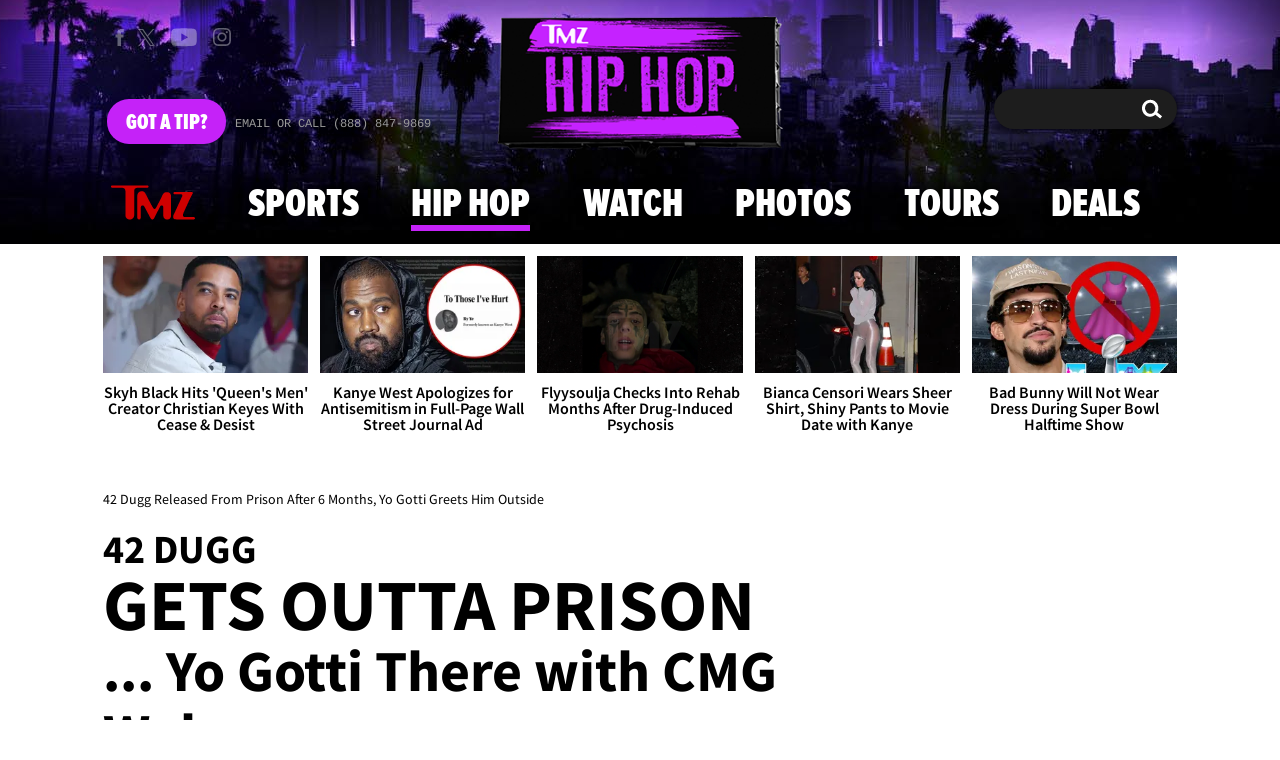

--- FILE ---
content_type: text/html; charset=UTF-8
request_url: https://www.tmz.com/2023/10/18/42-dugg-released-prison-6-months-yo-gotti-greets-him-outside/
body_size: 54765
content:


<!doctype html>
<html lang="en" data-env="prod" data-device-view="desktop" data-viewer-country="US" class="device-view-desktop viewer-country-us">
<!--
app_version=3.47.0
benchmark=84ms
etag=ded1fe6e863a817656d24bded47b00d9
timestamp=1769472331
timestamp_iso=2026-01-27T00:05:31.341868Z
screen=desktop-article
-->
<head>
  <meta charset="utf-8">
<meta http-equiv="content-type" content="text/html; charset=utf-8">
<meta http-equiv="content-language" content="en">
<meta http-equiv="X-UA-Compatible" content="IE=Edge,chrome=1">
<meta name="viewport" content="width=device-width,initial-scale=1,minimum-scale=0.25,maximum-scale=10">
<meta name="referrer" content="unsafe-url">

<title>42 Dugg Released From Prison After 6 Months, Yo Gotti Greets Him Outside</title>

<link rel="alternate" type="application/rss+xml" title="Celebrity Gossip | Entertainment News | Celebrity News | TMZ.com" href="https://www.tmz.com/rss.xml">

<meta name="google-site-verification" content="UUmtbUBf3djgPpCeLefe_PbFsOc6JGxfXmHzpjFLAEQ">
<meta name="verify-v1" content="Wtpd0N6FufoE2XqopQJoTjWV6Co/Mny9BTaswPJbPPA=">
<meta name="msvalidate.01" content="AFEB17971BCF30779AEA662782EF26F4">
<meta name="y_key" content="14cb04e4656b0c58">
<meta name="p:domain_verify" content="933e74ace98032aadbc3328616280038">

  
  <link rel="canonical" href="https://www.tmz.com/2023/10/18/42-dugg-released-prison-6-months-yo-gotti-greets-him-outside/">
  <meta name="robots" content="index,follow,max-image-preview:large,max-video-preview:-1">
  <meta name="description" content="42 Dugg is a free man again -- released from prison earlier after serving 17 months for gun possession ... TMZ Hip Hop has learned.">
        <link rel="image_src" href="https://imagez.tmz.com/image/9c/16by9/2023/10/18/9c003e9ddd3d4e23b1f745a55e159a39_xl.jpg">
  
  
      <script type="application/ld+json">
      {
    "@context": "https://schema.org",
    "@type": "NewsArticle",
    "mainEntityOfPage": {
        "@type": "WebPage",
        "@id": "https://www.tmz.com/2023/10/18/42-dugg-released-prison-6-months-yo-gotti-greets-him-outside/"
    },
    "articleBody": "42 Dugg is a free man again -- released from prison earlier after serving 17 months for gun possession ... TMZ Hip Hop has learned.\n\nThe Detroit rapper was greeted by family, friends and his CMG Records boss Yo Gotti on Monday outside the Georgia prison where he'd been since May 2022.\n\nAfter a rousing welcome home, we're told they immediately got some good grub and headed straight to the studio!!!\n\nIf you recall, 42 lashed out about his prison conditions back in May of this year ... claiming he was being held illegally past his court date, and the U.S. Marshals were playing mind games with him as if they'd captured Ethan Hunt.\n\n42 led the feds on a manhunt for months, starting at the end of 2021, when he was supposed to turn himself in to a West Virginia prison.\n\nHe eventually was sentenced to 1 year, and quickly had regrets after intake at the prison -- he lashed out at the lack of hot water and other amenities on the inside.\n\nGotti offered up a pretty penny for his release -- $2 million to any attorney able to get his sentence shortened.\n\nNo word if he ended up forking out that dough, but Dugg is definitely home.\n\nHis arrival comes just in time for the upcoming CMG Tour featuring, arguably, the hottest team in rap ... Moneybagg Yo, GloRilla, EST Gee and more.\n\nIf all the paperwork checks out, fans just might see Dugg onstage too!!! #FreeDemBoyz",
    "keywords": [
        "Hip Hop",
        "Weapons & Guns",
        "Crime & Arrests",
        "Controversial S#!T",
        "Music",
        "Fairly Legal",
        "Police",
        "Yo Gotti"
    ],
    "inLanguage": "en-US",
    "author": {
        "@type": "Person",
        "name": "TMZ Staff"
    },
    "publisher": {
        "@type": "NewsMediaOrganization",
        "name": "TMZ",
        "logo": {
            "@type": "ImageObject",
            "url": "https://static.tmz.com/tmz-web/img/tmz-logo-red-147x60-v1.png",
            "height": 60,
            "width": 147
        }
    },
    "name": "42 Dugg Released From Prison After 6 Months, Yo Gotti Greets Him Outside",
    "identifier": "e66489ff-8b77-429a-8605-089d8805e552",
    "description": "42 Dugg is a free man again -- released from prison earlier after serving 17 months for gun possession ... TMZ Hip Hop has learned.",
    "image": [
        {
            "@context": "https://schema.org",
            "@type": "ImageObject",
            "url": "https://imagez.tmz.com/image/9c/4by3/2023/10/18/9c003e9ddd3d4e23b1f745a55e159a39_xl.jpg",
            "creditText": "TMZ.com"
        },
        {
            "@context": "https://schema.org",
            "@type": "ImageObject",
            "url": "https://imagez.tmz.com/image/9c/1by1/2023/10/18/9c003e9ddd3d4e23b1f745a55e159a39_xl.jpg",
            "creditText": "TMZ.com"
        },
        {
            "@context": "https://schema.org",
            "@type": "ImageObject",
            "url": "https://imagez.tmz.com/image/9c/16by9/2023/10/18/9c003e9ddd3d4e23b1f745a55e159a39_xl.jpg",
            "creditText": "TMZ.com"
        },
        {
            "@context": "https://schema.org",
            "@type": "ImageObject",
            "url": "https://imagez.tmz.com/image/bf/16by9/2023/10/18/bf15d30fa0e142d9bc25f45851330867_xl.jpg",
            "creditText": "TMZ.com"
        },
        {
            "@context": "https://schema.org",
            "@type": "ImageObject",
            "url": "https://imagez.tmz.com/image/5b/16by9/2023/10/18/5b4b9db787aa475b8a353aa2a6bfb71e_xl.jpg"
        },
        {
            "@context": "https://schema.org",
            "@type": "ImageObject",
            "url": "https://imagez.tmz.com/image/25/16by9/2023/10/18/25f1183d183b440e8ef05b29bcc893d3_xl.jpg"
        },
        {
            "@context": "https://schema.org",
            "@type": "ImageObject",
            "url": "https://imagez.tmz.com/image/06/16by9/2023/10/18/060fb2fffbba481992c7fefe85fc951c_xl.jpg"
        }
    ],
    "dateCreated": "2023-10-18T08:43:13-07:00",
    "dateModified": "2023-10-18T10:16:02-07:00",
    "datePublished": "2023-10-18T10:09:35-07:00",
    "headline": "42 Dugg Released From Prison After 6 Months, Yo Gotti Greets Him Outside",
    "associatedMedia": [
        {
            "@context": "https://schema.org",
            "@type": "VideoObject",
            "width": "560",
            "height": "315",
            "author": {
                "@type": "Person",
                "name": "TMZ Staff"
            },
            "publisher": {
                "@type": "Organization",
                "name": "TMZ",
                "logo": {
                    "@type": "ImageObject",
                    "url": "https://static.tmz.com/tmz-web/img/tmz-logo-red-147x60-v1.png",
                    "height": 60,
                    "width": 147
                }
            },
            "inLanguage": "en-US",
            "keywords": [
                "42 dugg",
                "prison",
                "release",
                "yo gotti",
                "Hip Hop",
                "Crime & Arrests",
                "Music",
                "Yo Gotti"
            ],
            "name": "42 Dugg Released From Prison After 6 Months, Yo Gotti Greets Him Outside",
            "description": "42 Dugg is a free man again -- released from prison earlier after serving 17 months for gun possession ... TMZ Hip Hop has learned.",
            "dateCreated": "2023-10-18T08:33:31-07:00",
            "dateModified": "2023-10-18T10:11:25-07:00",
            "datePublished": "2023-10-18T10:09:36-07:00",
            "thumbnailUrl": [
                {
                    "@context": "https://schema.org",
                    "@type": "ImageObject",
                    "url": "https://imagez.tmz.com/image/21/4by3/2023/10/18/21ad0b93d5004910ae37d7df7368e530_xl.jpg"
                },
                {
                    "@context": "https://schema.org",
                    "@type": "ImageObject",
                    "url": "https://imagez.tmz.com/image/21/1by1/2023/10/18/21ad0b93d5004910ae37d7df7368e530_xl.jpg"
                },
                {
                    "@context": "https://schema.org",
                    "@type": "ImageObject",
                    "url": "https://imagez.tmz.com/image/21/16by9/2023/10/18/21ad0b93d5004910ae37d7df7368e530_xl.jpg"
                }
            ],
            "uploadDate": "2023-10-18T08:33:31-07:00",
            "duration": "PT0M42S",
            "embedUrl": "https://share.tmz.com/videos/2023-10-18-101823-42-dugg-1711545-992/",
            "contentUrl": "https://ovp.tmz.com/video/33/o/2023/10/18/3393637309db4d18bfb5f98db64ef820.mp4"
        }
    ]
}
    </script>
  
  <meta property="fb:app_id" content="310610065699820">
<meta property="article:publisher" content="https://www.facebook.com/tmz">
<meta property="og:site_name" content="TMZ">

      <meta property="og:type" content="article">
    <meta property="og:url" content="https://www.tmz.com/2023/10/18/42-dugg-released-prison-6-months-yo-gotti-greets-him-outside/">
    <meta property="og:title" content="42 Dugg Released From Prison After 6 Months, Yo Gotti Greets Him Outside">
    <meta property="og:description" content="42 Dugg is a free man again -- released from prison earlier after serving 17 months for gun possession ... TMZ Hip Hop has learned.">
          <meta property="og:image" content="https://imagez.tmz.com/image/9c/16by9/2023/10/18/9c003e9ddd3d4e23b1f745a55e159a39_xl.jpg">
      
  <meta name="twitter:site" content="@TMZ">

      <meta name="twitter:card" content="summary_large_image">
    <meta name="twitter:title" content="42 Dugg Released From Prison After 6 Months, Yo Gotti Greets Him Outside">
    <meta name="twitter:description" content="42 Dugg is a free man again -- released from prison earlier after serving 17 months for gun possession ... TMZ Hip Hop has learned.">
          <meta name="twitter:image" content="https://imagez.tmz.com/image/9c/16by9/2023/10/18/9c003e9ddd3d4e23b1f745a55e159a39_xl.jpg">
      
      <meta name="apple-itunes-app" content="app-id=299948601, app-argument=https://www.tmz.com/2023/10/18/42-dugg-released-prison-6-months-yo-gotti-greets-him-outside/?tmz#article">
    <link rel="manifest" href="/manifest.webmanifest">
  
<link rel="icon" type="image/png" sizes="32x32" href="https://static.tmz.com/tmz-web/icons/favicon-32x32-v1.png">
<link rel="icon" type="image/png" sizes="16x16" href="https://static.tmz.com/tmz-web/icons/favicon-16x16-v1.png">
<link rel="mask-icon" color="#cf0000" href="https://static.tmz.com/tmz-web/icons/safari-pinned-tab-v1.svg">
<link rel="shortcut icon" href="https://static.tmz.com/tmz-web/icons/favicon-48x48-v1.ico">

<meta name="application-name" content="TMZ.COM">
<meta name="mobile-web-app-capable" content="yes">
<meta name="theme-color" content="#000000">
<link rel="icon" sizes="192x192" href="https://static.tmz.com/tmz-web/icons/android-chrome-192x192-v1.png">
<link rel="icon" sizes="512x512" href="https://static.tmz.com/tmz-web/icons/android-chrome-512x512-v1.png">

<meta name="apple-mobile-web-app-capable" content="yes">
<meta name="apple-mobile-web-app-status-bar-style" content="black">
<meta name="apple-mobile-web-app-title" content="TMZ.COM">
<link rel="apple-touch-icon" href="https://static.tmz.com/tmz-web/icons/apple-touch-icon-180x180-precomposed-v1.png">
<link rel="apple-touch-icon" sizes="180x180" href="https://static.tmz.com/tmz-web/icons/apple-touch-icon-180x180-v1.png">
<link rel="apple-touch-startup-image" sizes="640x1136" media="(device-width: 320px) and (device-height: 568px) and (-webkit-device-pixel-ratio: 2) and (orientation: portrait)" href="https://static.tmz.com/tmz-web/icons/apple-touch-startup-image-640x1136-v1.png">
<link rel="apple-touch-startup-image" sizes="1136x640" media="(device-width: 320px) and (device-height: 568px) and (-webkit-device-pixel-ratio: 2) and (orientation: landscape)" href="https://static.tmz.com/tmz-web/icons/apple-touch-startup-image-640x1136-landscape-v1.png">
<link rel="apple-touch-startup-image" sizes="750x1334" media="(device-width: 375px) and (device-height: 667px) and (-webkit-device-pixel-ratio: 2) and (orientation: portrait)" href="https://static.tmz.com/tmz-web/icons/apple-touch-startup-image-750x1334-v1.png">
<link rel="apple-touch-startup-image" sizes="1334x750" media="(device-width: 375px) and (device-height: 667px) and (-webkit-device-pixel-ratio: 2) and (orientation: landscape)" href="https://static.tmz.com/tmz-web/icons/apple-touch-startup-image-750x1334-landscape-v1.png">
<link rel="apple-touch-startup-image" sizes="828x1792" media="(device-width: 414px) and (device-height: 896px) and (-webkit-device-pixel-ratio: 2) and (orientation: portrait)" href="https://static.tmz.com/tmz-web/icons/apple-touch-startup-image-828x1792-v1.png">
<link rel="apple-touch-startup-image" sizes="1792x828" media="(device-width: 414px) and (device-height: 896px) and (-webkit-device-pixel-ratio: 2) and (orientation: landscape)" href="https://static.tmz.com/tmz-web/icons/apple-touch-startup-image-828x1792-landscape-v1.png">
<link rel="apple-touch-startup-image" sizes="1125x2436" media="(device-width: 375px) and (device-height: 812px) and (-webkit-device-pixel-ratio: 3) and (orientation: portrait)" href="https://static.tmz.com/tmz-web/icons/apple-touch-startup-image-1125x2436-v1.png">
<link rel="apple-touch-startup-image" sizes="2436x1125" media="(device-width: 375px) and (device-height: 812px) and (-webkit-device-pixel-ratio: 3) and (orientation: landscape)" href="https://static.tmz.com/tmz-web/icons/apple-touch-startup-image-1125x2436-landscape-v1.png">
<link rel="apple-touch-startup-image" sizes="1242x2208" media="(device-width: 414px) and (device-height: 736px) and (-webkit-device-pixel-ratio: 3) and (orientation: portrait)" href="https://static.tmz.com/tmz-web/icons/apple-touch-startup-image-1242x2208-v1.png">
<link rel="apple-touch-startup-image" sizes="2208x1242" media="(device-width: 414px) and (device-height: 736px) and (-webkit-device-pixel-ratio: 3) and (orientation: landscape)" href="https://static.tmz.com/tmz-web/icons/apple-touch-startup-image-1242x2208-landscape-v1.png">
<link rel="apple-touch-startup-image" sizes="1242x2688" media="(device-width: 414px) and (device-height: 869px) and (-webkit-device-pixel-ratio: 3) and (orientation: portrait)" href="https://static.tmz.com/tmz-web/icons/apple-touch-startup-image-1242x2688-v1.png">
<link rel="apple-touch-startup-image" sizes="2688x1242" media="(device-width: 414px) and (device-height: 869px) and (-webkit-device-pixel-ratio: 3) and (orientation: landscape)" href="https://static.tmz.com/tmz-web/icons/apple-touch-startup-image-1242x2688-landscape-v1.png">
<link rel="apple-touch-startup-image" sizes="1536x2048" media="(device-width: 768px) and (device-height: 1024px) and (-webkit-device-pixel-ratio: 2) and (orientation: portrait)" href="https://static.tmz.com/tmz-web/icons/apple-touch-startup-image-1536x2048-v1.png">
<link rel="apple-touch-startup-image" sizes="2048x1536" media="(device-width: 768px) and (device-height: 1024px) and (-webkit-device-pixel-ratio: 2) and (orientation: landscape)" href="https://static.tmz.com/tmz-web/icons/apple-touch-startup-image-1536x2048-landscape-v1.png">
<link rel="apple-touch-startup-image" sizes="1668x2224" media="(device-width: 834px) and (device-height: 1112px) and (-webkit-device-pixel-ratio: 2) and (orientation: portrait)" href="https://static.tmz.com/tmz-web/icons/apple-touch-startup-image-1668x2224-v1.png">
<link rel="apple-touch-startup-image" sizes="2224x1668" media="(device-width: 834px) and (device-height: 1112px) and (-webkit-device-pixel-ratio: 2) and (orientation: landscape)" href="https://static.tmz.com/tmz-web/icons/apple-touch-startup-image-1668x2224-landscape-v1.png">
<link rel="apple-touch-startup-image" sizes="1668x2388" media="(device-width: 834px) and (device-height: 1194px) and (-webkit-device-pixel-ratio: 2) and (orientation: portrait)" href="https://static.tmz.com/tmz-web/icons/apple-touch-startup-image-1668x2388-v1.png">
<link rel="apple-touch-startup-image" sizes="2388x1668" media="(device-width: 834px) and (device-height: 1194px) and (-webkit-device-pixel-ratio: 2) and (orientation: landscape)" href="https://static.tmz.com/tmz-web/icons/apple-touch-startup-image-1668x2388-landscape-v1.png">
<link rel="apple-touch-startup-image" sizes="2048x2732" media="(device-width: 1024px) and (device-height: 1366px) and (-webkit-device-pixel-ratio: 2) and (orientation: portrait)" href="https://static.tmz.com/tmz-web/icons/apple-touch-startup-image-2048x2732-v1.png">
<link rel="apple-touch-startup-image" sizes="2732x2048" media="(device-width: 1024px) and (device-height: 1366px) and (-webkit-device-pixel-ratio: 2) and (orientation: landscape)" href="https://static.tmz.com/tmz-web/icons/apple-touch-startup-image-2048x2732-landscape-v1.png">

<meta name="msapplication-TileImage" content="https://static.tmz.com/tmz-web/icons/msapplication-tile-image-270x270-v1.png">
<meta name="msapplication-TileColor" content="#000000">
<meta name="msapplication-starturl" content="https://www.tmz.com/?adid=IE9pin">
<meta name="msapplication-navbutton-color" content="#000000">
<meta name="msapplication-window" content="width=1024;height=768">
<meta name="msapplication-tooltip" content="TMZ | Entertainment News">
<meta name="msapplication-task" content="name=Home;action-uri=https://www.tmz.com/;icon-uri=https://static.tmz.com/tmz-web/icons/favicon-32x32-v1.png">
<meta name="msapplication-task" content="name=Videos;action-uri=https://www.tmz.com/watch/;icon-uri=https://static.tmz.com/tmz-web/icons/favicon-32x32-v1.png">
<meta name="msapplication-task" content="name=Photos;action-uri=https://www.tmz.com/photos/;icon-uri=https://static.tmz.com/tmz-web/icons/favicon-32x32-v1.png">

<link rel="preconnect" href="https://imagez.tmz.com" crossorigin>
<link rel="preconnect" href="https://static.tmz.com" crossorigin>
<link rel="preconnect" href="https://googleads.g.doubleclick.net">
<link rel="preconnect" href="https://securepubads.g.doubleclick.net">
<link rel="preconnect" href="https://smetrics.tmz.com">
<link rel="preconnect" href="https://static.doubleclick.net">
<link rel="preconnect" href="https://stats.g.doubleclick.net">
<link rel="preconnect" href="https://www.google.com">
<link rel="preconnect" href="https://www.google-analytics.com">
<link rel="preconnect" href="https://www.googletagservices.com">
<link rel="preconnect" href="https://c.amazon-adsystem.com">
<link rel="dns-prefetch" href="https://c.amazon-adsystem.com">

<link rel="preconnect" href="https://strike.fox.com">

<link rel="preconnect" href="https://prod-foxkit.kts.fox">
<link rel="preconnect" href="https://prod-foxkit.kts.fox">


<link rel="stylesheet" type="text/css" href="https://static.tmz.com/tmz-web/client/v3.47/main.desktop.abb69ea741a3e310dacd.css">

<script id="app-globals">
var AMP_BASE_URL = 'https://amp.tmz.com/';
var APP_BUILD = '7d38e00';
var APP_DEPLOYMENT_ID = '2d5bffdc64da4e10af3433d477524a9c';
var APP_ENV = 'prod';
var APP_NAME = 'web';
var APP_VENDOR = 'tmz';
var APP_VERSION = '3.47.0';
var CLIENT_PRELOADED_STATE = {flags: {"_schema":"pbj:tmz:sys:node:flagset:1-0-0","_id":"prod-web","status":"published","etag":"4103dbdfde259fa8fa332e2c13bfcd5f","created_at":"1554940265816825","updated_at":"1767925309117622","title":"prod-web","booleans":{"strike_destroy_slots_disabled":true,"hotjar_enabled":false,"secondary_android_app_universal_links_enabled":true,"amp_enabled":false,"facebook_enabled":false,"omit_video_xid_ad_parameter":true,"gallery_list_connatix_enabled":true},"ints":{"video_preroll_threshold_seconds":10,"display_updated_date_buffer_minutes":30,"fpc_edge_writer_percent":2},"strings":{"jwplayer_floating_player_id":"OVUHMYdS","foxkit_profile_sdk_src":"https:\/\/prod-foxkit.kts.fox\/js\/sdk\/profile\/v6.6.1\/profile.js","foxkit_profile_sdk_auth_cookie_domain":"www.tmz.com","fcm_sender_id":"672506631666","terms_of_use_link_text_es":"T\u00e9rminos de Uso","jwplayer_tablet_apom_player_id":"3mHsZEMY","gtm_container_id":"GTM-KTN543J","jwplayer_variant_player_id":"3K1jI4lK","jwplayer_site_id":"NcrzjsjL","foxkit_common_sdk_src":"https:\/\/prod-foxkit.kts.fox\/js\/sdk\/common\/v2.15.1\/common.js","ga4_measurement_id":"G-NCN9V8PMQF","facebook_app_version":"v17.0","privacy_policy_link_text":"Privacy Policy (New)","comscore_js_url":"https:\/\/sb.scorecardresearch.com\/plugins\/streaming-jwplayer\/v1\/current.js","video_cmsid":"2593975","jwplayer_tablet_ctp_player_id":"xYyjH0w2","jwplayer_recommendations_playlist_id":"QMALoHTp","jwplayer_smartphone_ctp_player_id":"CNERZnyh","privacy_policy_link_text_es":"Pol\u00edtica de Privacidad","prime_day_disabled_at":"2025-12-19T07:59:59.000Z","fcm_web_api_key":"AIzaSyAcs5PrK3p2gzA4_L04XlwBsfBHpUqg5r4","do_not_sell_link_text_es":"Sus Opciones de Privacidad","fcm_app_id":"1:672506631666:web:78989ecf095b90bbaec76b","careers_link_href":"https:\/\/www.linkedin.com\/company\/tmz\/","jwplayer_smartphone_apom_player_id":"NVKUIh90","comscore_publisher_id":"9013181","ketch_boot_script":"https:\/\/global.ketchcdn.com\/web\/v2\/config\/tmz\/tmz_web\/boot.js","jwplayer_desktop_ctp_player_id":"abqy2NWE","jwplayer_sponsored_videos_playlist_id":"KNy1n2XX","fcm_project_id":"tmz-prod","do_not_sell_link_href_es":"https:\/\/privacy.tmz.com\/main\/web\/main?ketch_lang=es-419","jwplayer_desktop_apom_player_id":"qj6tKl97","foxkit_centralized_login_sdk_src":"https:\/\/prod-foxkit.kts.fox\/js\/sdk\/profile\/v6.6.1\/centralized-login.js","google_maps_api_key":"AIzaSyBuYHrN4CD8GCWPuV3NF5r9wRhvVjFdBi8","prime_day_enabled_at":"2025-11-20T08:00:00.000Z","gumgum_id":"ae071174","status":"online"}}, staticRefs: { 'Tmz\\Taxonomy\\StaticRef::CHANNEL_COMMERCE': 'tmz:channel:9af7bd56-b698-48f9-9087-8b825eff6875'}};
var CLIENT_PUBLIC_PATH = 'https://static.tmz.com/tmz-web/client/v3.47/main.desktop.341cc453e5ec2556008a.js'.split('main.desktop')[0];
var CLOUD_PROVIDER = 'aws';
var CLOUD_REGION = 'us-east-1';
var CLOUD_ZONE = 'us-east-1d';
var DAM_DEFAULT_BASE_URL = 'https://dam.tmz.com/';
var DAM_IMAGE_BASE_URL = 'https://imagez.tmz.com/';
var DAM_VIDEO_BASE_URL = 'https://ovp.tmz.com/';
var DEVICE_VIEW = 'desktop';
var GDPR_APPLIES = false;
var IS_STAFF = false;
var PROFILE_SDK_BASE_CONFIG = {"apiKey":"MxwSGZEGSaCHsTePJEMBSCzkELRVdOr1","appName":"tmz-web","appVersion":"3.47.0","authBaseUrl":"https://auth.fox.com/tmz/","baseUrl":"https://id.fox.com","clientId":"90a6dd91-ccad-46ac-859e-8abd30cb7647","environment":"prod","redirectUri":"https://www.tmz.com/_/oauth2-redirect","statefulRefreshToken":{"authCookieDomain":"www.tmz.com","use":true,"retryRefreshOn500Error":true,"checkRefreshOnInit":true},"useEksEndPoints":true,"useHydraForRefresh":true};
var SHARE_BASE_URL = 'https://share.tmz.com/';
var SITE_BASE_URL = 'https://www.tmz.com/';
var STATIC_BASE_URL = 'https://static.tmz.com/tmz-web/';
var VIEWER_COUNTRY = 'US';
var WEB_BASE_URL = 'https://www.tmz.com/';
var dataLayer = dataLayer || [];
var wbq = wbq || [];
var googletag = googletag || {};
googletag.cmd = googletag.cmd || [];
var foxstrike = window.foxstrike || {};
foxstrike.cmd = foxstrike.cmd || [];
foxstrike.priority = foxstrike.priority || [];
</script>

<script id="main-desktop-js" src="https://static.tmz.com/tmz-web/client/v3.47/main.desktop.341cc453e5ec2556008a.js" defer></script>
<script id="gpt-js" src="https://www.googletagservices.com/tag/js/gpt.js" defer></script>

  <script id="foxkit-common-sdk" src="https://prod-foxkit.kts.fox/js/sdk/common/v2.15.1/common.js" defer></script>
  <script id="foxkit-profile-sdk" src="https://prod-foxkit.kts.fox/js/sdk/profile/v6.6.1/profile.js" defer onload="window.wbq.push(function(){window.TMZ.dispatch(window.TMZ.actions.loadProfile())})" onerror="window.wbq.push(function(){window.TMZ.dispatch(window.TMZ.actions.loadProfile())})"></script>

<script id="strike-sdk" src="https://strike.fox.com/static/tmz/display/loader.js" defer></script>

<!-- start: promotion-slot desktop-global-html-head -->
<!-- begin https://github.com/tmz-apps/tmz-web/issues/2666 -->
<style>
#browser-notifications-prompt {
  display: none;
}
</style>
<!-- end https://github.com/tmz-apps/tmz-web/issues/2666 -->

<script>
(() => {
    window.wbq = window.wbq || [];
    window.wbq.push(({ utils: { cookies, getApexDomain }}) => {
        const currentUrl = new URL(window.location.href);
        const hostname = currentUrl.hostname;
        const apex =  getApexDomain();
        const subdomainParts = hostname.replace(`.${apex}`, '').split('.');
        let prefix = '';
        const subdomains = ['', null];
        subdomainParts.reverse().forEach((subdomainPart) => {
            subdomains.push(`${subdomainPart}${prefix}.${apex}`);
            prefix = `.${subdomainPart}${prefix}`;
            if (subdomainPart === 'main') {
                subdomains.push(`master${prefix}.${apex}`);
            }
        });
        const cookieName = 'FOXKITAUTHN';
        const localStorageKey = `tmz.${cookieName}`;
        const foxKitAuthNState = JSON.parse(localStorage.getItem(localStorageKey) || '{}');
        const version = foxKitAuthNState.version;
        subdomains.forEach((subdomain) => {
            if (foxKitAuthNState[subdomain] && version === 3) {
                return;
            }
            if (subdomain !== null) {
                cookies.remove(cookieName, { domain: subdomain });
            } else {
                cookies.remove(cookieName);
            }
            foxKitAuthNState[subdomain] = {
                clearedAt: Date.now(),
            };
        });
        foxKitAuthNState.version = 3;
        localStorage.setItem(localStorageKey, JSON.stringify(foxKitAuthNState));
    });
})();
</script>

<!-- end: promotion-slot desktop-global-html-head -->

<!-- Google tag (gtag.js) -->
<script async src="https://www.googletagmanager.com/gtag/js?id=G-NCN9V8PMQF"></script>
<script>
  dataLayer.push({'ga4MeasurementId': 'G-NCN9V8PMQF'});
</script>

<!-- Google Tag Manager -->
<script>(function(w,d,s,l,i){w[l]=w[l]||[];w[l].push({'gtm.start':
new Date().getTime(),event:'gtm.js'});var f=d.getElementsByTagName(s)[0],
j=d.createElement(s),dl=l!='dataLayer'?'&l='+l:'';j.async=true;j.src=
'https://www.googletagmanager.com/gtm.js?id='+i+dl+'&gtm_cookies_win=x';f.parentNode.insertBefore(j,f);
})(window,document,'script','dataLayer','GTM-KTN543J');</script>
<!-- End Google Tag Manager -->

<!-- Amazon Publisher Services -->
<script async="" src="//c.amazon-adsystem.com/aax2/apstag.js"></script>
<script>
  window.apstag = window.apstag || {
    init: function() {
      apstag._Q.push(["i", arguments, (new Date).getTime()])
    },
    fetchBids: function() {
      apstag._Q.push(["f", arguments, (new Date).getTime()])
    },
    setDisplayBids: function() {},
    _Q: []
  };
  wbq.push(function initAPSTag() {
    window.apstag.init({ adServer: 'googletag', bidTimeout: 1000, pubID: '3023', deals: true, params: { us_privacy: window.TMZ.utils.getUSPrivacy() } });
    window.foxstrike.priority.push(function (Strike) {
      Strike.dispatchEvent({ name: 'strike:amazonLibLoaded', initiator: 'TMZ' });
    });
  });
</script>
<!-- End Amazon Publisher Services -->

    <script>!function(){window.semaphore=window.semaphore||[],window.ketch=function(){window.semaphore.push(arguments)};var e=document.createElement("script");e.type="text/javascript",e.src="https://global.ketchcdn.com/web/v3/config/tmz/tmz_web/boot.js",e.defer=e.async=!0,document.getElementsByTagName("head")[0].appendChild(e)}();</script>


  
</head>

<body class="theme-hip-hop  body-e66489ff-8b77-429a-8605-089d8805e552 body-hip-hop ">
<div id="fb-root" data-turbolinks-permanent></div>
<div id="react-root"></div>
<div id="lightbox-root"></div>
<script>
wbq.push(function loadPage(app) {
  app.dispatch(app.actions.loadPage({
    title: "42 Dugg Released From Prison After 6 Months, Yo Gotti Greets Him Outside",
    url: 'https://www.tmz.com/2023/10/18/42-dugg-released-prison-6-months-yo-gotti-greets-him-outside/',
    uri: '/2023/10/18/42-dugg-released-prison-6-months-yo-gotti-greets-him-outside/',
    query: {},
    benchmark: '84',
    etag: 'ded1fe6e863a817656d24bded47b00d9',
    node: {"_schema":"pbj:tmz:news:node:article:1-0-2","_id":"e66489ff-8b77-429a-8605-089d8805e552","status":"published","etag":"0b63d63b0bf6945094774f98d39d98a8","created_at":"1697643793977215","updated_at":"1697649362664896","title":"42 Dugg Released From Prison After 6 Months, Yo Gotti Greets Him Outside","is_homepage_news":true,"allow_comments":true,"image_ref":"tmz:image-asset:image_jpg_20231018_9c003e9ddd3d4e23b1f745a55e159a39","word_count":251,"amp_enabled":true,"smartnews_enabled":true,"apple_news_enabled":true,"apple_news_id":"3091f053-5fff-41ae-9f66-8fd2973118cd","apple_news_revision":"AAAAAAAAAAAAAAAAAAAAAA==","apple_news_share_url":"https:\/\/apple.news\/AMJHwU1__Qa6fZo_SlzEYzQ","apple_news_updated_at":1697649362,"facebook_instant_articles_enabled":true,"twitter_publish_enabled":true,"show_related_articles":false,"related_article_refs":["tmz:article:ee8e80ec-12b3-4f69-8203-5b308e3ba24d","tmz:article:cd23879b-7e0c-4023-b0f4-22e4b7d6d10c"],"is_locked":false,"published_at":"2023-10-18T17:09:35.117042Z","slug":"2023\/10\/18\/42-dugg-released-prison-6-months-yo-gotti-greets-him-outside","blocks":[{"_schema":"pbj:tmz:canvas:block:video-block:1-0-0","etag":"d683624a671af74b45b00adc9a9aac18","aside":false,"node_ref":"tmz:video:31489030-8d5d-40ae-9349-c061e0bca137","autoplay":true,"muted":false,"start_at":0,"show_more_videos":false},{"_schema":"pbj:tmz:canvas:block:text-block:1-0-0","etag":"cd2173aee703dc5cabd7d18b301f6ccb","aside":false,"text":"<p><strong>42 Dugg<\/strong> is a free man again -- released from prison earlier after serving 17 months for gun possession ... TMZ Hip Hop has learned.<\/p>"},{"_schema":"pbj:tmz:canvas:block:image-block:1-0-1","etag":"086ae4bc55fe10229cacb2d53b907d97","aside":false,"node_ref":"tmz:image-asset:image_jpg_20231018_bf15d30fa0e142d9bc25f45851330867","is_nsfw":false,"aspect_ratio":"auto"},{"_schema":"pbj:tmz:canvas:block:text-block:1-0-0","etag":"9ed2ef712fdc055485d0e0e3ba1cc0a8","aside":false,"text":"<p>The Detroit rapper was greeted by family, friends and his CMG Records boss <a href=\"https:\/\/www.tmz.com\/people\/yo-gotti\/\"><strong>Yo Gotti<\/strong><\/a> on Monday outside the Georgia prison where he'd been since May 2022.<\/p>"},{"_schema":"pbj:tmz:canvas:block:text-block:1-0-0","etag":"58b19c6b8f0f6e7deb48e0806d01b35b","aside":false,"text":"<p>After a rousing welcome home, we're told they immediately got some good grub and headed straight to the studio!!!<\/p>"},{"_schema":"pbj:tmz:canvas:block:image-block:1-0-1","etag":"467d75031387e21345f7f733c215cdf0","aside":false,"node_ref":"tmz:image-asset:image_jpg_20231018_5b4b9db787aa475b8a353aa2a6bfb71e","is_nsfw":false,"aspect_ratio":"auto"},{"_schema":"pbj:tmz:canvas:block:text-block:1-0-0","etag":"56a9978adfdb6d573c97cb19828ded0c","aside":false,"text":"<p>If you recall, 42 lashed out about his prison conditions back in May of this year ... claiming he was being held illegally past his court date, and the U.S. Marshals were playing mind games with him as if they'd captured Ethan Hunt.<\/p>"},{"_schema":"pbj:tmz:canvas:block:image-block:1-0-1","etag":"164b2ed62c752c7f2773e60bd9712bc8","aside":false,"node_ref":"tmz:image-asset:image_jpg_20231018_25f1183d183b440e8ef05b29bcc893d3","is_nsfw":false,"aspect_ratio":"auto"},{"_schema":"pbj:tmz:canvas:block:text-block:1-0-0","etag":"4e97508534115a73e09de598e8ede943","aside":false,"text":"<p>42 led the feds <a href=\"https:\/\/www.tmz.com\/2022\/05\/05\/42-dugg-arrested-memphis-gun-charge\/\"><strong>on a manhunt for months<\/strong><\/a>, starting at the end of 2021, when he was supposed to turn himself in to a West Virginia prison.<\/p>"},{"_schema":"pbj:tmz:canvas:block:text-block:1-0-0","etag":"774f9d0fa329e77cf6e6a71859e03715","aside":false,"text":"<p>He eventually was <a href=\"https:\/\/www.tmz.com\/2022\/05\/05\/42-dugg-arrested-memphis-gun-charge\/\"><strong>sentenced<\/strong><\/a> to 1 year, and quickly had regrets after intake at the prison -- he lashed out at the lack of hot water and other amenities on the inside.<\/p>"},{"_schema":"pbj:tmz:canvas:block:image-block:1-0-1","etag":"d9e038cf9e213d5e01b287e9764041a5","aside":false,"node_ref":"tmz:image-asset:image_jpg_20231018_060fb2fffbba481992c7fefe85fc951c","is_nsfw":false,"aspect_ratio":"auto"},{"_schema":"pbj:tmz:canvas:block:text-block:1-0-0","etag":"b33ce87ed15203134cc2742aff5c04d4","aside":false,"text":"<p>Gotti offered up a pretty penny for his release -- $2 million to any attorney able to get his sentence shortened.<\/p>"},{"_schema":"pbj:tmz:canvas:block:text-block:1-0-0","etag":"ca494791912ab3a6e3c5335928140a78","aside":false,"text":"<p>No word if he ended up forking out that dough, but Dugg is definitely home.<\/p>"},{"_schema":"pbj:tmz:canvas:block:instagram-media-block:1-0-0","etag":"917ed23a9d1998ae54d8c3f82eaa1aff","aside":false,"id":"Cyec6-FJccU","hidecaption":false},{"_schema":"pbj:tmz:canvas:block:text-block:1-0-0","etag":"4f7a743b02bb2bbe59a35dc7170995c6","aside":false,"text":"<p>His arrival comes just in time for the upcoming CMG Tour featuring, arguably, the hottest team in rap ... <strong>Moneybagg Yo<\/strong>, <strong>GloRilla<\/strong>, <strong>EST Gee<\/strong> and more.<\/p>"},{"_schema":"pbj:tmz:canvas:block:text-block:1-0-0","etag":"519a67b58db11b31a0927ed8cfe84ce8","aside":false,"text":"<p>If all the paperwork checks out, fans just might see Dugg onstage too!!! #FreeDemBoyz<\/p>"}],"ads_enabled":true,"meta_description":"42 Dugg is a free man again -- released from prison earlier after serving 17 months for gun possession ... TMZ Hip Hop has learned.","is_unlisted":false,"swipe":"Exclusive Details","theme":"hip-hop","order_date":"2023-10-18T15:45:35.117000Z","hf":["42 Dugg","Gets Outta Prison","... Yo Gotti There with CMG Welcome"],"hf_sizes":[3,1,2],"hf_styles":["uppercase","uppercase","none"],"person_refs":["tmz:person:5d4594fc-3716-5748-9e09-a5ecc115d0a5"],"category_refs":["tmz:category:18f74eaa-6ce0-584b-ac70-29050d4fc8ae","tmz:category:1cce2d64-ce85-5f32-a2d9-fb2b34129723","tmz:category:458f3b95-7bdd-4087-a0fc-698c12bf1d8a","tmz:category:ab1e465e-2501-5000-b60c-070cf89def04","tmz:category:b59d9b77-1bf2-5c92-a0f1-a338eefda513","tmz:category:bad10433-6dc7-5bab-83e2-92ec720b7674","tmz:category:f1218081-6fc8-5f7e-95bd-e3c96f20dcea"],"channel_ref":"tmz:channel:e0262df9-7a50-447c-9203-654e61c6e9b4","hashtags":["FreeDemBoyz"]},
    nodeRef: 'tmz:article:e66489ff-8b77-429a-8605-089d8805e552',
    derefs: {"tmz:channel:e0262df9-7a50-447c-9203-654e61c6e9b4":{"_schema":"pbj:tmz:taxonomy:node:channel:1-0-0","_id":"e0262df9-7a50-447c-9203-654e61c6e9b4","status":"published","etag":"a8a58a24c4d4abde9ecc9f511394d983","created_at":"1646932346990766","updated_at":"1749840999868781","title":"Hip Hop","slug":"hip-hop","ads_enabled":true,"seo_title":"TMZ Hip Hop | Latest Rap News | TMZ","meta_description":"Breaking news, videos and exclusive stories about the genre\u2019s most popular celebs, including all the tea on hip hop\u2019s biggest parties, hook-ups and beefs.","meta_keywords":["breaking news","hip hop","news","tmz hip hop"],"is_unlisted":false,"order_date":"2022-03-10T17:12:26.990766Z"},"tmz:category:18f74eaa-6ce0-584b-ac70-29050d4fc8ae":{"_schema":"pbj:tmz:taxonomy:node:category:1-0-0","_id":"18f74eaa-6ce0-584b-ac70-29050d4fc8ae","status":"published","etag":"75f20cfb728299119563235f2a42e26f","created_at":"1350947295000000","title":"Weapons & Guns","tags":{"cf_slug":"weapons-and-guns","cf_element":"category","cf_guid":"fc8b1bf6-2d78-4737-b852-2de99d5a8ec9"},"slug":"weapons-and-guns","ads_enabled":true,"is_unlisted":false,"order_date":"2012-10-22T23:08:15.000000Z"},"tmz:category:1cce2d64-ce85-5f32-a2d9-fb2b34129723":{"_schema":"pbj:tmz:taxonomy:node:category:1-0-0","_id":"1cce2d64-ce85-5f32-a2d9-fb2b34129723","status":"published","etag":"085edd303b91c271172333fe667a9178","created_at":"1476995885000000","title":"Crime & Arrests","tags":{"cf_slug":"crime-and-arrests","cf_element":"category","cf_guid":"79c40c5d-dc4a-4a1d-a9de-e94ebb4b4ccb"},"slug":"crime-and-arrests","ads_enabled":true,"is_unlisted":false,"order_date":"2016-10-20T20:37:00.000000Z"},"tmz:category:458f3b95-7bdd-4087-a0fc-698c12bf1d8a":{"_schema":"pbj:tmz:taxonomy:node:category:1-0-0","_id":"458f3b95-7bdd-4087-a0fc-698c12bf1d8a","status":"published","etag":"3fe69d95e8ae9ed0b6fe89d22a84c318","created_at":"1646932725656542","updated_at":"1761071353328639","title":"Hip Hop","tags":{"picker_label":"tier-2"},"slug":"hip-hop","ads_enabled":true,"is_unlisted":false,"order_date":"2022-03-10T17:18:45.656000Z"},"tmz:category:ab1e465e-2501-5000-b60c-070cf89def04":{"_schema":"pbj:tmz:taxonomy:node:category:1-0-0","_id":"ab1e465e-2501-5000-b60c-070cf89def04","status":"published","etag":"270c6b73c720c4ae55b5e4596b28c079","created_at":"1476996141000000","updated_at":"1765221745064528","title":"Controversial S#!T","tags":{"cf_slug":"controversial-s-t","picker_label":"tier-5","cf_element":"category","cf_guid":"ee7e7921-3201-410a-e478-9a2ffd95f0b8"},"slug":"controversial","ads_enabled":true,"seo_title":"Controversial News, Videos, and Updates | TMZ","is_unlisted":false,"order_date":"2016-10-20T20:41:00.000000Z"},"tmz:category:b59d9b77-1bf2-5c92-a0f1-a338eefda513":{"_schema":"pbj:tmz:taxonomy:node:category:1-0-0","_id":"b59d9b77-1bf2-5c92-a0f1-a338eefda513","status":"published","etag":"2afc36afd07496fb7a57e4bc44f5e497","created_at":"1269662151000000","updated_at":"1761071323619002","title":"Music","tags":{"cf_slug":"music","picker_label":"tier-1","cf_element":"category","cf_guid":"0de7815e-2441-4831-ac1e-d1020125cde5"},"slug":"music","ads_enabled":true,"seo_title":"Music News, Photos, Videos | TMZ","is_unlisted":false,"order_date":"2010-03-27T03:55:00.000000Z"},"tmz:category:bad10433-6dc7-5bab-83e2-92ec720b7674":{"_schema":"pbj:tmz:taxonomy:node:category:1-0-0","_id":"bad10433-6dc7-5bab-83e2-92ec720b7674","status":"published","etag":"9dc3e2a91dbea2d70f4be5c2b9b69ec4","created_at":"1354665260000000","updated_at":"1765221694987062","title":"Fairly Legal","tags":{"cf_slug":"fairly-legal","picker_label":"tier-5","cf_element":"category","cf_guid":"c3bf19bc-b0c6-4f5a-e9ce-65d89c151e11"},"slug":"fairly-legal","ads_enabled":true,"seo_title":"Legal News and Updates | Legal Photos and Videos | TMZ","is_unlisted":false,"order_date":"2012-12-04T23:54:20.000000Z"},"tmz:category:f1218081-6fc8-5f7e-95bd-e3c96f20dcea":{"_schema":"pbj:tmz:taxonomy:node:category:1-0-0","_id":"f1218081-6fc8-5f7e-95bd-e3c96f20dcea","status":"published","etag":"9005aa22b73d11b8a89c87b18d421763","created_at":"1501162601000000","updated_at":"1765221723825025","title":"Police","tags":{"cf_slug":"police","picker_label":"tier-5","cf_element":"category","cf_guid":"3bf57fde-eb69-4b4c-912c-d801e5b270b6"},"slug":"police","ads_enabled":true,"seo_title":"Police News | TMZ.com","is_unlisted":false,"order_date":"2017-07-27T13:36:41.000000Z"},"tmz:person:5d4594fc-3716-5748-9e09-a5ecc115d0a5":{"_schema":"pbj:tmz:people:node:person:1-0-0","_id":"5d4594fc-3716-5748-9e09-a5ecc115d0a5","status":"published","etag":"b9a63cd2dd88cf2c0f283ef778fa6d71","created_at":"1425174380000000","updated_at":"1747250197139998","title":"Yo Gotti","image_ref":"tmz:image-asset:image_jpg_20150303_12c02820fb68592c9d80a0ab350fd35f","imdb_url":"https:\/\/www.imdb.com\/name\/nm3991140\/","is_celebrity":true,"tags":{"cf_slug":"yo-gotti","cf_element":"person","cf_guid":"6c6b6f9b-84d9-496a-ee89-e37fda4ae045"},"slug":"yo-gotti","ads_enabled":true,"seo_title":"Yo Gotti | Yo Gotti News and Updates | TMZ","is_unlisted":false,"order_date":"2015-03-01T01:46:00.000000Z"}},
    screen: 'article',
    section: 'hip-hop',
    subSection: '',
    theme: 'hip-hop',
    hasSidebar: true,
    sidebarSlot: 'hip-hop-sidebar',
    isTurbolinksPreview: document.documentElement.hasAttribute('data-turbolinks-preview')
  }));
});
</script>
<!-- Google Tag Manager (noscript) -->
<noscript><iframe src="https://www.googletagmanager.com/ns.html?id=GTM-KTN543J&gtm_cookies_win=x"
height="0" width="0" style="display:none;visibility:hidden"></iframe></noscript>
<!-- End Google Tag Manager (noscript) -->

  
    <style type="text/css">
    .body-e66489ff-8b77-429a-8605-089d8805e552 #blogroll-e66489ff-8b77-429a-8605-089d8805e552 {
      display: none;
    }
  </style>
      <div id="header-wrapper" class="header-wrapper">
      <!-- start: promotion-slot desktop-hip-hop-permalink-header -->

<!-- start: tmz:alert-widget:2658a1af-28e1-4361-bd65-e1edf66e13bf -->
  <!-- begin https://github.com/tmz-apps/tmz-web/issues/3241 -->
<script>
(() => {
  wbq.push(function stylePrimeDayAlertWidgets(app) {
    if (typeof app.utils.transitoryExperienceEnabled !== 'function') {
      return;
    }

    if (!app.utils.transitoryExperienceEnabled('prime_day')) {
      return;
    }

    const style = document.createElement('style');
    style.innerText = `
      .alert-widget {
        background-color: #CF0000 !important;
      }
      .alert-widget__card-title--in-site,
      .alert-widget__btn-close--in-site {
        color: #000 !important;
      }
    `;
    document.head.prepend(style);
  });
})();
</script>
<!-- end https://github.com/tmz-apps/tmz-web/issues/3241 -->
    <div id="widget-2658a1af-28e1-4361-bd65-e1edf66e13bf" class="curator-widget curator-widget-header curator-alert-widget curator-alert-widget-header" data-widget-ref="tmz:alert-widget:2658a1af-28e1-4361-bd65-e1edf66e13bf">
      <!-- no nodes returned or tags.enabled != 'true' -->
  
  </div>
<script>
// app_version=3.47.0, device_view=desktop, viewer_country=US, ajax=false
// benchmark=84ms, etag=ded1fe6e863a817656d24bded47b00d9, timestamp=1769472331, timestamp_iso=2026-01-27T00:05:31.341868Z
wbq.push(function loadWidget() {
  window.TMZ.dispatch(window.TMZ.actions.loadWidget(
    {"_schema":"pbj:tmz:curator:node:alert-widget:1-0-0","_id":"2658a1af-28e1-4361-bd65-e1edf66e13bf","status":"published","etag":"aa2a8aa290e8b069c463edd640bbee73","created_at":"1602603650960324","updated_at":"1765782775815986","title":"In Site Alert","pre_render_code":"<!-- begin https:\/\/github.com\/tmz-apps\/tmz-web\/issues\/3241 -->\n<script>\n(() => {\n  wbq.push(function stylePrimeDayAlertWidgets(app) {\n    if (typeof app.utils.transitoryExperienceEnabled !== 'function') {\n      return;\n    }\n\n    if (!app.utils.transitoryExperienceEnabled('prime_day')) {\n      return;\n    }\n\n    const style = document.createElement('style');\n    style.innerText = `\n      .alert-widget {\n        background-color: #CF0000 !important;\n      }\n      .alert-widget__card-title--in-site,\n      .alert-widget__btn-close--in-site {\n        color: #000 !important;\n      }\n    `;\n    document.head.prepend(style);\n  });\n})();\n<\/script>\n<!-- end https:\/\/github.com\/tmz-apps\/tmz-web\/issues\/3241 -->","show_border":false,"show_header":true,"dismissible":false,"theme":"in-site","search_request":{"_schema":"pbj:tmz:curator:request:search-teasers-request:1-0-0","occurred_at":"1763628477234765","count":1,"page":1,"autocomplete":false,"track_total_hits":false,"is_unlisted":0,"sort":"published-at-desc","timeline_ref":"tmz:timeline:2e0131a4-bfbd-4e7e-9cca-122a175f46b9"},"show_pagination":false,"show_item_cta_text":false,"show_item_date":false,"show_item_duration":false,"show_item_excerpt":false,"show_item_icon":false,"show_item_media_count":false},
    {"_schema":"pbj:triniti:common::render-context:1-0-1","cache_enabled":true,"cache_expiry":320,"platform":"web","device_view":"desktop","viewer_country":"US","promotion_slot":"desktop-hip-hop-permalink-header","section":"header","booleans":{"is_staff":false}},
    null,
    []
  ));
});
</script>

    
  <!-- end: tmz:alert-widget:2658a1af-28e1-4361-bd65-e1edf66e13bf -->
<!-- start: tmz:ad-widget:4ff6fe59-f754-4dd8-8932-cae8721d220f -->
  
    

<script>
  wbq.push(function renderAdWidget() {
    const config = {"do_not_write_div":"true"};
    config.widgetId = '4ff6fe59-f754-4dd8-8932-cae8721d220f';
    window.TMZ.defineAdSlot(
      'ad-skin',
      '',
      'skin',
      {"tile":"skin"},
      config
    );

    window.TMZ.utils.adViewability.observe('ad-skin');
    if (config.has_close_button === 'true') {
      window.TMZ.utils.addAdCloseButton('ad-skin');
    }
  });
</script>


  
<script>
// app_version=3.47.0, device_view=desktop, viewer_country=US, ajax=false
// benchmark=84ms, etag=ded1fe6e863a817656d24bded47b00d9, timestamp=1769472331, timestamp_iso=2026-01-27T00:05:31.341868Z
wbq.push(function loadWidget() {
  window.TMZ.dispatch(window.TMZ.actions.loadWidget(
    {"_schema":"pbj:tmz:curator:node:ad-widget:1-0-0","_id":"4ff6fe59-f754-4dd8-8932-cae8721d220f","status":"published","etag":"9d461d9806d8727129af2600e813458a","created_at":"1555093168607216","updated_at":"1608325399184964","title":"ad :: skin","show_border":false,"show_header":true,"ad_size":"skin","dfp_cust_params":{"tile":"skin"},"tags":{"do_not_write_div":"true"}},
    {"_schema":"pbj:triniti:common::render-context:1-0-1","cache_enabled":true,"cache_expiry":320,"platform":"web","device_view":"desktop","viewer_country":"US","promotion_slot":"desktop-hip-hop-permalink-header","section":"header","booleans":{"is_staff":false}},
    null,
    []
  ));
});
</script>

    
  <!-- end: tmz:ad-widget:4ff6fe59-f754-4dd8-8932-cae8721d220f -->
<!-- start: tmz:ad-widget:c2105496-a85f-4f8a-9aa8-f0587ee7da6d -->
  
    

<script>
  wbq.push(function renderAdWidget() {
    const config = {"do_not_write_div":"true"};
    config.widgetId = 'c2105496-a85f-4f8a-9aa8-f0587ee7da6d';
    window.TMZ.defineAdSlot(
      'ad-interstitial',
      '',
      'leaderboard',
      {"tile":"interstitial"},
      config
    );

    window.TMZ.utils.adViewability.observe('ad-interstitial');
    if (config.has_close_button === 'true') {
      window.TMZ.utils.addAdCloseButton('ad-interstitial');
    }
  });
</script>


  
<script>
// app_version=3.47.0, device_view=desktop, viewer_country=US, ajax=false
// benchmark=84ms, etag=ded1fe6e863a817656d24bded47b00d9, timestamp=1769472331, timestamp_iso=2026-01-27T00:05:31.341868Z
wbq.push(function loadWidget() {
  window.TMZ.dispatch(window.TMZ.actions.loadWidget(
    {"_schema":"pbj:tmz:curator:node:ad-widget:1-0-0","_id":"c2105496-a85f-4f8a-9aa8-f0587ee7da6d","status":"published","etag":"2ed332a593e48cdaf3640eba6d48c8cb","created_at":"1555093321806405","updated_at":"1555274392897474","title":"ad :: interstitial","show_border":false,"show_header":true,"ad_size":"leaderboard","dfp_cust_params":{"tile":"interstitial"},"tags":{"do_not_write_div":"true"}},
    {"_schema":"pbj:triniti:common::render-context:1-0-1","cache_enabled":true,"cache_expiry":320,"platform":"web","device_view":"desktop","viewer_country":"US","promotion_slot":"desktop-hip-hop-permalink-header","section":"header","booleans":{"is_staff":false}},
    null,
    []
  ));
});
</script>

    
  <!-- end: tmz:ad-widget:c2105496-a85f-4f8a-9aa8-f0587ee7da6d -->
<!-- start: tmz:ad-widget:d10f90f3-b494-429f-bff6-e81a0e6159dd -->
  
    

<script>
  wbq.push(function renderAdWidget() {
    const config = {"do_not_write_div":"true"};
    config.widgetId = 'd10f90f3-b494-429f-bff6-e81a0e6159dd';
    window.TMZ.defineAdSlot(
      'ad-adhesion',
      '',
      'leaderboard',
      {"tile":"adhesion"},
      config
    );

    window.TMZ.utils.adViewability.observe('ad-adhesion');
    if (config.has_close_button === 'true') {
      window.TMZ.utils.addAdCloseButton('ad-adhesion');
    }
  });
</script>


  
<script>
// app_version=3.47.0, device_view=desktop, viewer_country=US, ajax=false
// benchmark=84ms, etag=ded1fe6e863a817656d24bded47b00d9, timestamp=1769472331, timestamp_iso=2026-01-27T00:05:31.341868Z
wbq.push(function loadWidget() {
  window.TMZ.dispatch(window.TMZ.actions.loadWidget(
    {"_schema":"pbj:tmz:curator:node:ad-widget:1-0-0","_id":"d10f90f3-b494-429f-bff6-e81a0e6159dd","status":"published","etag":"46d5049e5fffbc3826fdc5ee99119d17","created_at":"1707426439737726","updated_at":"1752775626841033","title":"ad :: desktop :: adhesion","show_border":false,"show_header":true,"ad_size":"leaderboard","dfp_cust_params":{"tile":"adhesion"},"tags":{"do_not_write_div":"true"}},
    {"_schema":"pbj:triniti:common::render-context:1-0-1","cache_enabled":true,"cache_expiry":320,"platform":"web","device_view":"desktop","viewer_country":"US","promotion_slot":"desktop-hip-hop-permalink-header","section":"header","booleans":{"is_staff":false}},
    null,
    []
  ));
});
</script>

    
  <!-- end: tmz:ad-widget:d10f90f3-b494-429f-bff6-e81a0e6159dd -->
<!-- start: tmz:ad-widget:cc1545b2-ab69-4f54-aca0-5b0175b85d78 -->
  
    

<script>
  wbq.push(function renderAdWidget() {
    const config = {"do_not_write_div":"true","refresh_interval":"30000"};
    config.widgetId = 'cc1545b2-ab69-4f54-aca0-5b0175b85d78';
    window.TMZ.defineAdSlot(
      'ad-gallery-corner',
      '',
      'medium_rectangle',
      {"tile":"gallery-corner"},
      config
    );

    window.TMZ.utils.adViewability.observe('ad-gallery-corner');
    if (config.has_close_button === 'true') {
      window.TMZ.utils.addAdCloseButton('ad-gallery-corner');
    }
  });
</script>


  
<script>
// app_version=3.47.0, device_view=desktop, viewer_country=US, ajax=false
// benchmark=84ms, etag=ded1fe6e863a817656d24bded47b00d9, timestamp=1769472331, timestamp_iso=2026-01-27T00:05:31.341868Z
wbq.push(function loadWidget() {
  window.TMZ.dispatch(window.TMZ.actions.loadWidget(
    {"_schema":"pbj:tmz:curator:node:ad-widget:1-0-0","_id":"cc1545b2-ab69-4f54-aca0-5b0175b85d78","status":"published","etag":"1b043a345c977b3640691abd908f897a","created_at":"1555090284143011","updated_at":"1705613192082016","title":"ad :: desktop :: photos :: gallery-corner","show_border":false,"show_header":true,"ad_size":"medium_rectangle","dfp_cust_params":{"tile":"gallery-corner"},"tags":{"do_not_write_div":"true","refresh_interval":"30000"}},
    {"_schema":"pbj:triniti:common::render-context:1-0-1","cache_enabled":true,"cache_expiry":320,"platform":"web","device_view":"desktop","viewer_country":"US","promotion_slot":"desktop-hip-hop-permalink-header","section":"header","booleans":{"is_staff":false}},
    null,
    []
  ));
});
</script>

    
  <!-- end: tmz:ad-widget:cc1545b2-ab69-4f54-aca0-5b0175b85d78 -->
<!-- start: tmz:ad-widget:105a82f7-5d99-4ebe-9cc1-2109712cb09d -->
  
    

<script>
  wbq.push(function renderAdWidget() {
    const config = {"do_not_write_div":"true","refresh_interval":"30000"};
    config.widgetId = '105a82f7-5d99-4ebe-9cc1-2109712cb09d';
    window.TMZ.defineAdSlot(
      'ad-image-corner',
      '',
      'medium_rectangle',
      {"tile":"image-corner"},
      config
    );

    window.TMZ.utils.adViewability.observe('ad-image-corner');
    if (config.has_close_button === 'true') {
      window.TMZ.utils.addAdCloseButton('ad-image-corner');
    }
  });
</script>


  
<script>
// app_version=3.47.0, device_view=desktop, viewer_country=US, ajax=false
// benchmark=84ms, etag=ded1fe6e863a817656d24bded47b00d9, timestamp=1769472331, timestamp_iso=2026-01-27T00:05:31.341868Z
wbq.push(function loadWidget() {
  window.TMZ.dispatch(window.TMZ.actions.loadWidget(
    {"_schema":"pbj:tmz:curator:node:ad-widget:1-0-0","_id":"105a82f7-5d99-4ebe-9cc1-2109712cb09d","status":"published","etag":"e243f22d860c6c2584f3b2a191dc08ab","created_at":"1614016324272574","updated_at":"1705613152107132","title":"ad :: desktop :: image lightbox :: corner","show_border":false,"show_header":true,"ad_size":"medium_rectangle","dfp_cust_params":{"tile":"image-corner"},"tags":{"do_not_write_div":"true","refresh_interval":"30000"}},
    {"_schema":"pbj:triniti:common::render-context:1-0-1","cache_enabled":true,"cache_expiry":320,"platform":"web","device_view":"desktop","viewer_country":"US","promotion_slot":"desktop-hip-hop-permalink-header","section":"header","booleans":{"is_staff":false}},
    null,
    []
  ));
});
</script>

    
  <!-- end: tmz:ad-widget:105a82f7-5d99-4ebe-9cc1-2109712cb09d -->

<!-- end: promotion-slot desktop-hip-hop-permalink-header -->

      <header id="header" class="header ">
        <a href="#main" class="skip-link visually-hidden visually-hidden-focusable">Skip to main content</a>
        <div class="header__fixed-container">
          <div class="masthead">
            <ul class="masthead-social">
  <li class="masthead-social__item masthead-social__item--facebook">
    <a aria-label="TMZ on Facebook" class="masthead-social__link masthead-social__link--facebook js-track-link" href="https://www.facebook.com/TMZ" target="_blank" rel="noopener noreferrer" data-context="{&quot;section&quot;:&quot;header&quot;,&quot;name&quot;:&quot;facebook&quot;}">
      <svg role="img" aria-hidden="true" xmlns="http://www.w3.org/2000/svg" width="16" height="16" viewBox="0 0 24 24">
        <title>Facebook</title>
        <path d="M9.009 7.652H6.4v4.174h2.609V24h5.043V11.826h3.478l.348-4h-3.826v-2.26c0-1.044.174-1.392 1.218-1.392h2.608V0H14.4c-3.652 0-5.391 1.565-5.391 4.696v2.956z"/>
      </svg>
    </a>
  </li>
  <li class="masthead-social__item masthead-social__item--x">
    <a aria-label="TMZ on X" class="masthead-social__link masthead-social__link--x js-track-link" href="https://twitter.com/TMZ" target="_blank" rel="noopener noreferrer" data-context="{&quot;section&quot;:&quot;header&quot;,&quot;name&quot;:&quot;twitter&quot;}">
      <svg role="img" width="1200" height="1227" viewBox="0 0 1200 1227" fill="none" xmlns="http://www.w3.org/2000/svg">
        <title>X</title>
        <path d="M714.163 519.284L1160.89 0H1055.03L667.137 450.887L357.328 0H0L468.492 681.821L0 1226.37H105.866L515.491 750.218L842.672 1226.37H1200L714.137 519.284H714.163ZM569.165 687.828L521.697 619.934L144.011 79.6944H306.615L611.412 515.685L658.88 583.579L1055.08 1150.3H892.476L569.165 687.854V687.828Z" fill="white"/>
      </svg>
    </a>
  </li>
  <li class="masthead-social__item masthead-social__item--youtube">
    <a aria-label="TMZ on Youtube" class="masthead-social__link masthead-social__link--youtube js-track-link" href="https://www.youtube.com/user/TMZ" target="_blank" rel="noopener noreferrer" data-context="{&quot;section&quot;:&quot;header&quot;,&quot;name&quot;:&quot;youtube&quot;}">
      <svg role="img" aria-hidden="true" xmlns="http://www.w3.org/2000/svg" width="19" height="19" viewBox="0 0 24 24">
        <title>Youtube</title>
        <path d="M23.39 6.577c.512 1.841.492 5.678.492 5.678s0 3.817-.492 5.658a2.97 2.97 0 0 1-2.105 2.073c-1.869.485-9.344.485-9.344.485s-7.456 0-9.344-.504a2.97 2.97 0 0 1-2.105-2.074C0 16.072 0 12.235 0 12.235s0-3.817.492-5.658a3.03 3.03 0 0 1 2.105-2.093C4.466 4 11.94 4 11.94 4s7.475 0 9.344.504a2.97 2.97 0 0 1 2.105 2.073zM9.56 15.762l6.217-3.527L9.561 8.71v7.053z"/>
      </svg>
    </a>
  </li>
  <li class="masthead-social__item masthead-social__item--instagram">
    <a aria-label="TMZ on Instagram" class="masthead-social__link masthead-social__link--instagram js-track-link" href="https://www.instagram.com/tmz_tv/" target="_blank" rel="noopener noreferrer" data-context="{&quot;section&quot;:&quot;header&quot;,&quot;name&quot;:&quot;instagram&quot;}">
      <svg role="img" aria-hidden="true" xmlns="http://www.w3.org/2000/svg" width="15" height="15" viewBox="0 0 24 24">
        <title>Instagram</title>
        <path d="M12 0c3.26 0 3.667.012 4.947.072 1.277.059 2.148.261 2.913.558a5.847 5.847 0 0 1 2.126 1.384A5.89 5.89 0 0 1 23.37 4.14c.296.764.498 1.636.558 2.913C23.985 8.333 24 8.74 24 12s-.012 3.667-.072 4.947c-.059 1.277-.262 2.148-.558 2.913a5.86 5.86 0 0 1-1.384 2.126 5.898 5.898 0 0 1-2.126 1.384c-.765.296-1.636.498-2.913.558-1.28.057-1.687.072-4.947.072s-3.667-.012-4.947-.072c-1.277-.059-2.147-.262-2.913-.558a5.868 5.868 0 0 1-2.126-1.384A5.885 5.885 0 0 1 .63 19.86c-.297-.765-.498-1.636-.558-2.913C.015 15.667 0 15.26 0 12s.012-3.667.072-4.947C.131 5.775.333 4.905.63 4.14a5.855 5.855 0 0 1 1.384-2.126A5.876 5.876 0 0 1 4.14.63C4.905.333 5.775.132 7.053.072 8.333.015 8.74 0 12 0zm4.85 2.231c-1.265-.055-1.647-.071-4.895-.101-3.209 0-3.584.015-4.859.06-1.17.06-1.801.255-2.221.421-.569.209-.96.479-1.379.898-.421.421-.69.811-.9 1.381-.165.42-.359 1.064-.42 2.234-.045 1.275-.061 1.665-.061 4.861 0 3.195.016 3.584.061 4.844.061 1.17.255 1.815.42 2.235.21.556.479.961.9 1.38.419.42.81.675 1.379.899.42.165 1.065.36 2.236.421 1.273.059 1.648.074 4.859.074 3.21 0 3.585-.013 4.859-.07 1.17-.053 1.815-.249 2.235-.413a3.744 3.744 0 0 0 1.38-.896c.42-.422.675-.82.899-1.382.165-.422.36-1.057.421-2.227.059-1.265.074-1.646.074-4.85 0-3.204-.013-3.584-.07-4.85-.053-1.17-.249-1.805-.413-2.227a3.707 3.707 0 0 0-.896-1.381 3.727 3.727 0 0 0-1.382-.896c-.422-.166-1.057-.36-2.227-.415zM12 5.838a6.162 6.162 0 1 1 0 12.324 6.162 6.162 0 1 1 0-12.324zM12 16c2.21 0 4-1.79 4-4s-1.79-4-4-4-4 1.79-4 4 1.79 4 4 4zm7.846-10.405a1.441 1.441 0 0 1-2.88 0 1.44 1.44 0 0 1 2.88 0z"/>
      </svg>
    </a>
  </li>
</ul><!--/.masthead-social-->
            
<div class="masthead-tip">
  <a class="masthead-tip__btn masthead-tip__btn--hip-hop js-track-link " href="https://www.tmz.com/pages/tips/" data-context="{&quot;section&quot;:&quot;header&quot;,&quot;name&quot;:&quot;got-a-tip&quot;}" aria-label="Got a Tip?">Got <span>A Tip?</span></a>
  <a class="masthead-tip__contact js-track-link" href="https://www.tmz.com/pages/tips/" data-context="{&quot;section&quot;:&quot;header&quot;,&quot;name&quot;:&quot;email-or-call&quot;}">Email Or Call (888) 847-9869</a>
</div><!--/.masthead-tip-->
            <button
  class="masthead__btn masthead__btn--nav js__btn--nav-toggle"
  id="masthead-nav-open-btn"
  type="button"
  aria-label="Menu"
>
  <svg xmlns="http://www.w3.org/2000/svg" role="img" width="21" height="21" viewBox="0 0 80 80">
    <path fill="#fff" d="M80 22.9H0V9.5h80v13.4zm0 10.3H0v13.5h80V33.2zm0 23.9H0v13.4h80V57.1z"/>
  </svg>
</button>
<button
  class="masthead__btn masthead__btn--search js__btn--search-toggle"
  id="masthead-search-open-btn"
  type="button"
  aria-label="Search"
>
  <svg role="img" xmlns="http://www.w3.org/2000/svg" width="21" height="21" viewBox="0 0 80 80">
    <path fill="#fff" d="M80 69 61.8 51c3.3-5.1 5.2-11.2 5.2-17.8C67 14.9 52 0 33.5 0S0 14.9 0 33.3c0 18.3 15 33.3 33.5 33.3 6.3 0 12.1-1.7 17.1-4.7L69 80l11-11zM12.5 33.3c0-11.5 9.4-20.9 21-20.9s21 9.4 21 20.9c0 11.5-9.4 20.9-21 20.9s-21-9.4-21-20.9z"/>
  </svg>
</button><!--/.masthead_buttons -->
            
  <a class="masthead-logo masthead-logo--hip-hop js-track-link" href="https://www.tmz.com/hip-hop/" data-context="{&quot;section&quot;:&quot;head&quot;,&quot;name&quot;:&quot;hip-hop-logo&quot;}">
        <span class="masthead-logo--icon-hip-hop"></span>
  </a><!--/.masthead-logo-->
            <div class="masthead-search">
  <form id="masthead-search-form" class="masthead-search__form" action="/search/" method="get">
    <label for="masthead-search__input">
        <span class="visually-hidden">Search</span>
    </label>
    <input id="masthead-search__input" name="q" class="masthead-search__input" placeholder="Search" type="text" autocomplete="off">
    <button class="masthead-search__submit">
      <span class="visually-hidden">Search</span>
      <svg aria-hidden="true" role="img" xmlns="http://www.w3.org/2000/svg" width="16" height="16" viewBox="0 0 24 24">
        <title>Search</title>
        <path d="M24.001 20.663l-5.64-4.538c1.227-2.216 1.629-4.917.93-7.624l-.014-.053C17.851 2.92 12.714-.118 7.327 1.382 2.003 2.863-1.065 8.307.344 13.775l.014.053c1.426 5.529 6.563 8.566 11.95 7.066a9.935 9.935 0 0 0 3.82-2.03l5.764 4.637 2.11-2.838zM3.908 12.727c-.942-3.649.873-7.103 4.219-8.034 3.376-.939 6.638 1.125 7.585 4.803l.015.054c.94 3.648-.874 7.102-4.22 8.033-3.376.94-6.638-1.126-7.585-4.804l-.014-.052z"/>
      </svg>
    </button>
  </form>
</div>
<!--/.masthead-search-->
          </div><!--/.masthead-->
          
<nav class="nav-desktop js__nav-desktop">
  <ul class="nav-desktop__list">
    <li class="nav-desktop__item"><a class="nav-desktop__link nav-desktop__link--hip-hop js-track-link" href="https://www.tmz.com/" data-context="{&quot;section&quot;:&quot;nav&quot;,&quot;name&quot;:&quot;news&quot;,&quot;pos&quot;:1}">News</a></li>
    <li class="nav-desktop__item"><a class="nav-desktop__link nav-desktop__link--hip-hop js-track-link" href="https://www.tmz.com/sports/" data-context="{&quot;section&quot;:&quot;nav&quot;,&quot;name&quot;:&quot;sports&quot;,&quot;pos&quot;:2}">Sports</a></li>
    <li class="nav-desktop__item"><a class="nav-desktop__link nav-desktop__link--hip-hop nav-desktop__item--active-hip-hop js-track-link" href="https://www.tmz.com/hip-hop/" data-context="{&quot;section&quot;:&quot;nav&quot;,&quot;name&quot;:&quot;hip-hop&quot;,&quot;pos&quot;:3}">Hip Hop</a></li>
    <li class="nav-desktop__item"><a class="nav-desktop__link nav-desktop__link--hip-hop js-track-link" href="https://www.tmz.com/watch/" data-context="{&quot;section&quot;:&quot;nav&quot;,&quot;name&quot;:&quot;watch&quot;,&quot;pos&quot;:4}">Watch</a></li>
    <li class="nav-desktop__item"><a class="nav-desktop__link nav-desktop__link--hip-hop js-track-link" href="https://www.tmz.com/photos/" data-context="{&quot;section&quot;:&quot;nav&quot;,&quot;name&quot;:&quot;photos&quot;,&quot;pos&quot;:5}">Photos</a></li>
    <li class="nav-desktop__item"><a class="nav-desktop__link nav-desktop__link--hip-hop js-track-link" href="https://www.tmztour.com/" target="_blank" rel="noopener" data-context="{&quot;section&quot;:&quot;nav&quot;,&quot;name&quot;:&quot;tours&quot;,&quot;pos&quot;:6}">Tours</a></li>
    <li class="nav-desktop__item">
      <a class="nav-desktop__link nav-desktop__link--hip-hop js-track-link" href="https://www.tmz.com/deals/" data-context="{&quot;section&quot;:&quot;nav&quot;,&quot;name&quot;:&quot;shop&quot;,&quot;pos&quot;:7}">Deals</a>
      <div id="nav-item-deals-pop-up" class="nav-item-pop-up js-html-import-lazy" data-url="/_/promotion/global-nav-deals/nav.html"></div>
    </li>
    <li id="nav-showtimes" class="nav-desktop__item nav-desktop__item--showtimes">
      <div class="nav-desktop-showtimes nav-desktop-showtimes--hip-hop">
        <form id="showtimes-nav-root"></form>
      </div>
    </li>
  </ul><!--/.nav-desktop__list-->
</nav><!--/.nav-desktop-->
        </div><!--/.header__fixed-container-->
      </header><!--/.header-->
    </div><!--/.header-wrapper-->
    <div id="header-sticky-toggle-observed"></div>

    <nav class="nav js__nav" id="masthead-nav" aria-hidden="true">
  <div
    class="nav__btn nav__btn--close js__btn--nav-toggle"
    id="nav-close-btn"
    role="button"
    aria-label="Close"
  >
    <svg role="img" xmlns="http://www.w3.org/2000/svg" width="21" height="21" viewBox="0 0 21 21">
      <path fill="#fff" d="M10.5 7.6l7-7.1 3 3-7 7 7 7-3 3-7-7-7 7-3-3 7-7-7-7 3-3z"/>
    </svg>
  </div>

  <div
    class="nav__btn nav__btn--search js__btn--search-toggle"
    id="nav-search-open-btn"
    role="button"
    aria-label="Search"
  >
    <svg role="img" xmlns="http://www.w3.org/2000/svg" width="21" height="21" viewBox="0 0 80 80">
      <path fill="#fff" d="M80 69 61.8 51c3.3-5.1 5.2-11.2 5.2-17.8C67 14.9 52 0 33.5 0S0 14.9 0 33.3c0 18.3 15 33.3 33.5 33.3 6.3 0 12.1-1.7 17.1-4.7L69 80l11-11zM12.5 33.3c0-11.5 9.4-20.9 21-20.9s21 9.4 21 20.9c0 11.5-9.4 20.9-21 20.9s-21-9.4-21-20.9z"/>
    </svg>
  </div>

  <div class="nav__container">
    <a class="nav__tip-btn js__btn--tip-toggle js-track-link" href="https://www.tmz.com/pages/tips/" data-context="{&quot;section&quot;:&quot;nav&quot;,&quot;name&quot;:&quot;tip&quot;,&quot;pos&quot;:1}">
      <strong>Got a tip?</strong>
    </a>

    <ul class="nav__list">
      <li class="nav__item"><a class="nav__link js-track-link" href="https://www.tmz.com/" data-context="{&quot;section&quot;:&quot;nav&quot;,&quot;name&quot;:&quot;news&quot;,&quot;pos&quot;:2}">News</a></li>
      <li class="nav__item"><a class="nav__link js-track-link" href="https://www.tmz.com/sports/" data-context="{&quot;section&quot;:&quot;nav&quot;,&quot;name&quot;:&quot;sports&quot;,&quot;pos&quot;:3}">Sports</a></li>
      <li class="nav__item"><a class="nav__link js-track-link" href="https://www.tmz.com/hip-hop/" data-context="{&quot;section&quot;:&quot;nav&quot;,&quot;name&quot;:&quot;hip-hop&quot;,&quot;pos&quot;:4}">Hip Hop</a></li>
      <li class="nav__item"><a class="nav__link js-track-link" href="https://www.tmz.com/watch/" data-context="{&quot;section&quot;:&quot;nav&quot;,&quot;name&quot;:&quot;watch&quot;,&quot;pos&quot;:5}">Watch</a></li>
      <li class="nav__item"><a class="nav__link js-track-link" href="https://www.tmz.com/photos/" data-context="{&quot;section&quot;:&quot;nav&quot;,&quot;name&quot;:&quot;photos&quot;,&quot;pos&quot;:6}">Photos</a></li>
      <li class="nav__item"><a class="nav__link js-track-link" href="https://www.tmztour.com/" target="_blank" rel="noopener" data-context="{&quot;section&quot;:&quot;nav&quot;,&quot;name&quot;:&quot;tour&quot;,&quot;pos&quot;:7}">Tours</a></li>
      <li class="nav__item"><a class="nav__link js-track-link" href="https://www.tmz.com/deals/" data-context="{&quot;section&quot;:&quot;nav&quot;,&quot;name&quot;:&quot;shop&quot;,&quot;pos&quot;:8}">Deals</a></li>
    </ul>

    <div class="nav__card nav__card--shows">
      <header class="nav__card-section-header nav__card-section-header--shows">
        <h3 class="nav__card-section-title nav__card-section-title--shows">
          Shows
        </h3>
      </header>
      <div class="nav__card-item nav__card-item--shows">
        <a class="nav__card-link nav__card-link--shows nav__card-link--shows--tmz ratio js-track-link" href="https://www.tmz.com/watch/tmz-on-tv/" data-context="{&quot;section&quot;:&quot;nav-shows&quot;,&quot;name&quot;:&quot;tmz-on-tv&quot;,&quot;pos&quot;:1}">
          TMZ
        </a>
      </div>
      <div class="nav__card-item nav__card-item--shows">
        <a class="nav__card-link nav__card-link--shows nav__card-link--shows--tmz-live ratio js-track-link" href="https://www.tmz.com/watch/tmz-live/" data-context="{&quot;section&quot;:&quot;nav-shows&quot;,&quot;name&quot;:&quot;tmz-live&quot;,&quot;pos&quot;:2}">
          TMZ Live
        </a>
      </div>
      <div class="nav__card-item nav__card-item--shows">
        <a class="nav__card-link nav__card-link--shows nav__card-link--shows--tmz-sports ratio js-track-link" href="https://www.tmz.com/watch/tmz-sports/" data-context="{&quot;section&quot;:&quot;nav-shows&quot;,&quot;name&quot;:&quot;tmz-sports&quot;,&quot;pos&quot;:3}">
          TMZ Sports
        </a>
      </div>
    </div>

    <div class="nav__card nav__card--app">
      <header class="nav__card-section-header nav__card-section-header--app">
        <h3 class="nav__card-section-title nav__card-section-title--app">
          Download The App
        </h3>
      </header>
      <div class="nav__card-item nav__card-item--app">
        <a class="nav__card-link nav__card-link--app nav__card-link--app--app-store ratio js-track-link" href="https://apps.apple.com/app/apple-store/id299948601?pt=201436&ct=Mobile%20Menu&mt=8" data-context="{&quot;section&quot;:&quot;nav-app-stores&quot;,&quot;name&quot;:&quot;apple-app-store&quot;,&quot;pos&quot;:1}">
          App Store
        </a>
      </div>
      <div class="nav__card-item nav__card-item--app">
        <a class="nav__card-link nav__card-link--shows nav__card-link--app--google-play ratio js-track-link" href="https://play.google.com/store/apps/details?id=com.rhythmnewmedia.tmz&hl=en_US&gl=US&utm_source=Mobile%20Menu" data-context="{&quot;section&quot;:&quot;nav-app-stores&quot;,&quot;name&quot;:&quot;google-play-store&quot;,&quot;pos&quot;:2}">
          Google Play
        </a>
      </div>
    </div>

    <ul class="nav__list nav__list--secondary">
          </ul>
    <footer class="nav__footer pb-8">
      <ul class="nav__footer-list pb-0 mb-0">
        <li class="nav__footer-item">
          <a class="nav__footer-link js__btn--tip-toggle js-track-link" href="https://www.tmz.com/pages/contact-us/" data-context="{&quot;section&quot;:&quot;nav-footer&quot;,&quot;name&quot;:&quot;contact&quot;,&quot;pos&quot;:1}">Contact</a>
        </li>
        <li class="nav__footer-item">
          <a class="nav__footer-link js-track-link" href="https://www.linkedin.com/company/tmz/" target="_blank" data-context="{&quot;section&quot;:&quot;nav-footer&quot;,&quot;name&quot;:&quot;careers&quot;,&quot;pos&quot;:2}">Careers</a>
        </li>
        <li class="nav__footer-item">
          <a class="nav__footer-link js-track-link" href="https://www.tmz.com/privacy" target="_blank" rel="noopener" data-context="{&quot;section&quot;:&quot;nav-footer&quot;,&quot;name&quot;:&quot;privacy-policy&quot;,&quot;pos&quot;:3}">Privacy Policy (New)</a>
        </li>
        <li class="nav__footer-item">
          <a class="nav__footer-link js-track-link" href="https://www.tmz.com/terms" target="_blank" rel="noopener" data-context="{&quot;section&quot;:&quot;nav-footer&quot;,&quot;name&quot;:&quot;terms-of-use&quot;,&quot;pos&quot;:4}">Terms of Use</a>
        </li>
        <li class="nav__footer-item">
          <a class="nav__footer-link js-track-link" href="https://www.tmz.com/privacy" target="_blank" rel="noopener" data-context="{&quot;section&quot;:&quot;nav-footer&quot;,&quot;name&quot;:&quot;ad-choices&quot;,&quot;pos&quot;:5}">Ad Choices</a>
        </li>
        <li class="nav__footer-item">
          <a class="nav__footer-link js-track-link" href="https://privacy.tmz.com/main/web/main" target="_blank" rel="noopener" data-context="{&quot;section&quot;:&quot;nav-footer&quot;,&quot;name&quot;:&quot;do-not-sell&quot;,&quot;pos&quot;:6}">Your Privacy Choices</a>
        </li>
        <li class="nav__footer-item">
          <a class="nav__footer-link js-track-link" href="https://www.tmz.com/sitemaps/article/index" data-context="{&quot;section&quot;:&quot;nav-footer&quot;,&quot;name&quot;:&quot;sitemap-article-index&quot;,&quot;pos&quot;:7}">Articles</a>
        </li>
        <li class="nav__footer-item">
          <a class="nav__footer-link js-track-link" href="https://www.tmz.com/sitemaps/article/index.xml" data-context="{&quot;section&quot;:&quot;nav-footer&quot;,&quot;name&quot;:&quot;sitemap-article-index-xml&quot;,&quot;pos&quot;:8}">Articles XML</a>
        </li>
        <li class="nav__footer-item">
          <a class="nav__footer-link js-track-link" href="https://www.tmz.com/sitemaps/article/updated/index" data-context="{&quot;section&quot;:&quot;nav-footer&quot;,&quot;name&quot;:&quot;sitemap-article-updated-index&quot;,&quot;pos&quot;:9}">Updated Articles</a>
        </li>
        <li>
          <a class="nav__footer-link js-track-link" href="https://www.tmz.com/sitemaps/article/updated/index.xml" data-context="{&quot;section&quot;:&quot;nav-footer&quot;,&quot;name&quot;:&quot;sitemap-article-updated-index&quot;,&quot;pos&quot;:10}">Updated Articles XML</a>
        </li>
        <li class="nav__footer-item">
          <a class="nav__footer-link js-track-link" href="https://www.tmz.com/sitemaps/category/index" data-context="{&quot;section&quot;:&quot;nav-footer&quot;,&quot;name&quot;:&quot;sitemap-category-index&quot;,&quot;pos&quot;:11}">Categories</a>
        </li>
        <li class="nav__footer-item">
          <a class="nav__footer-link js-track-link" href="https://www.tmz.com/sitemaps/category/index.xml" data-context="{&quot;section&quot;:&quot;nav-footer&quot;,&quot;name&quot;:&quot;sitemap-category-index-xml&quot;,&quot;pos&quot;:12}">Categories XML</a>
        </li>
        <li class="nav__footer-item">
          <a class="nav__footer-link js-track-link" href="https://www.tmz.com/sitemaps/gallery/index" data-context="{&quot;section&quot;:&quot;nav-footer&quot;,&quot;name&quot;:&quot;sitemap-gallery-index&quot;,&quot;pos&quot;:13}">Galleries</a>
        </li>
        <li class="nav__footer-item">
          <a class="nav__footer-link js-track-link" href="https://www.tmz.com/sitemaps/person/index" data-context="{&quot;section&quot;:&quot;nav-footer&quot;,&quot;name&quot;:&quot;sitemap-person-index&quot;,&quot;pos&quot;:14}">People</a>
        </li>
        <li class="nav__footer-item">
          <a class="nav__footer-link js-track-link" href="https://www.tmz.com/sitemaps/person/index.xml" data-context="{&quot;section&quot;:&quot;nav-footer&quot;,&quot;name&quot;:&quot;sitemap-person-index-xml&quot;,&quot;pos&quot;:15}">People XML</a>
        </li>
        <li class="nav__footer-item">
          <a class="nav__footer-link js-track-link" href="https://www.tmz.com/sitemaps/image/index.xml" data-context="{&quot;section&quot;:&quot;nav-footer&quot;,&quot;name&quot;:&quot;sitemap-gallery-index&quot;,&quot;pos&quot;:16}">Photos XML</a>
        </li>
        <li class="nav__footer-item">
          <a class="nav__footer-link js-track-link" href="https://www.tmz.com/sitemaps/watch/index" data-context="{&quot;section&quot;:&quot;nav-footer&quot;,&quot;name&quot;:&quot;sitemap-watch-index&quot;,&quot;pos&quot;:17}">Videos</a>
        </li>
      </ul>
      <br />
      <div class="nav__footer-copyright">&copy; 2026 EHM PRODUCTIONS,INC. ALL RIGHTS RESERVED</div>
    </footer>
  </div><!--/.nav__container-->
</nav>

<script>
wbq.push(function manageHamburgerMenu(app) {
  const nav = document.getElementsByClassName('js__nav')[0];
  const navCloseBtn = document.getElementById('nav-close-btn');
  const navToggleBtn = document.getElementsByClassName('js__btn--nav-toggle');

  function lockNavFocus() {
    navCloseBtn.focus();
    document.addEventListener('focusin', focusNavCloseBtn);
  }

  function focusNavCloseBtn(event) {
    if (!event.target.closest('#masthead-nav')) {
      navCloseBtn.focus();
    }
  }

  function unlockNavFocus() {
    document.removeEventListener('focusin', focusNavCloseBtn);
    navToggleBtn[0].focus();
  }

  // hamburger menu to toggle mobile nav, full screen hit area beneath
  // mobile nav to act as toggle target
  function hamburgerMenuHandler(event) {
    nav.classList.toggle('nav--is-open');
    if (nav.classList.contains('nav--is-open')) {
      if (DEVICE_VIEW === 'desktop') {
        lockNavFocus();
      }

      app.utils.setAccessibilityFocusTrap('masthead-nav');
      nav.style.visibility = 'visible';
      if (DEVICE_VIEW !== 'desktop') {
         document.body.style.overflow = 'hidden';
      }

    } else {
      app.utils.removeAccessibilityFocusTrap();
      if (DEVICE_VIEW === 'desktop') {
        unlockNavFocus();
        navToggleBtn[0].focus();
      }
      setTimeout(function () {
        nav.style.visibility = 'hidden';
        if (DEVICE_VIEW !== 'desktop') {
           document.body.style.overflow = '';
        }
      }, 300);
    }

    event.preventDefault();
  }

  Array.from(navToggleBtn).forEach(navBtn => navBtn.addEventListener('click', hamburgerMenuHandler));
});
</script>
<!--/.nav-->
    <nav id="tip" class="tip js__tip">
  <button id="tip__btn-close" class="tip__btn-close js__btn--tip-toggle" aria-label="Close" type="button">✕</button>
  <ul class="tip__list">
    <li class="tip__item"><a class="tip__link js-track-link" href="tel://18888479869" data-context="{&quot;section&quot;:&quot;tip&quot;,&quot;name&quot;:&quot;call&quot;,&quot;pos&quot;:1}">Give Us<br class="tip__text-break"> a Call</a></li>
    <li class="tip__item"><a class="tip__link js-track-link" href="https://www.tmz.com/pages/tips/" data-context="{&quot;section&quot;:&quot;tip&quot;,&quot;name&quot;:&quot;email&quot;,&quot;pos&quot;:2}">Shoot Us<br class="tip__text-break"> an Email</a></li>
    <li class="tip__item"><a class="tip__link js-track-link" href="sms://+18888479869" data-context="{&quot;section&quot;:&quot;tip&quot;,&quot;name&quot;:&quot;text&quot;,&quot;pos&quot;:3}">Send Us<br class="tip__text-break"> a Text</a></li>
  </ul>
</nav>

<script>
wbq.push(function manageTipMenu() {
  const tip = document.getElementsByClassName('js__tip')[0];
  const body = document.getElementsByTagName('body')[0];
  const tipCloseBtn = document.getElementById('tip__btn-close');
  const tipToggleBtn = document.getElementsByClassName('js__btn--tip-toggle');
  const nav = document.getElementsByClassName('js__nav')[0];

  function lockTipFocus() {
    tipCloseBtn.focus();
    document.addEventListener('focusin', focusTipCloseBtn);
  }

  function focusTipCloseBtn(event) {
    if (!event.target.closest('#tip')) {
      tipCloseBtn.focus();
    }
  }

  function unlockTipFocus() {
    document.removeEventListener('focusin', focusTipCloseBtn);
  }

  // toggle tip full screen mobile menu
  function toggleTipMenu(event) {

    tip.classList.toggle('tip--is-open');
    if (tip.classList.contains('tip--is-open')) {
      if (DEVICE_VIEW === 'desktop') {
        lockTipFocus();
      }
      window.TMZ.utils.setAccessibilityFocusTrap('tip');
      tip.style.visibility = 'visible';
      if (DEVICE_VIEW !== 'desktop') {
        body.style.overflow = 'hidden';
      }
      setTimeout(function() {
        nav.style.visibility = 'hidden';
      }, 300);

    } else {
      window.TMZ.utils.removeAccessibilityFocusTrap();
      if (DEVICE_VIEW === 'desktop') {
        unlockTipFocus();
        tipToggleBtn[0].focus();
      }
      setTimeout(function() {
        tip.style.visibility = 'hidden';
        if (DEVICE_VIEW !== 'desktop') {
          body.style.overflow = '';
        }
      }, 300);
    }

    // Hide nav
    if (nav.classList.contains('nav--is-open')) {
      setTimeout(function () {
        nav.classList.remove('nav--is-open');
      }, 300);
    }
    event.preventDefault();
  }

  Array.from(tipToggleBtn).forEach(tipBtn => tipBtn.addEventListener('click', toggleTipMenu));
});
</script>
<!--/.tip-->
  
      <div id="jumbotron-top" class="jumbotron jumbotron-top">
      <!-- start: promotion-slot desktop-hip-hop-jumbotron-top -->

<!-- start: tmz:hero-bar-widget:b4103c98-f4f3-44fb-9a8d-6fa1cc5f20df -->
  
    <div id="widget-b4103c98-f4f3-44fb-9a8d-6fa1cc5f20df" class="curator-widget curator-widget-jumbotron curator-hero-bar-widget curator-hero-bar-widget-jumbotron" data-widget-ref="tmz:hero-bar-widget:b4103c98-f4f3-44fb-9a8d-6fa1cc5f20df">
          <section class="hero-bar">
      <div class="hero-bar__row">
                                      
          <div class="hero-bar__col">
            <article class="hero-bar__card">
              <a
                class="hero-bar__card-link js-track-link js-click-article"
                href="https://www.tmz.com/2026/01/26/skyh-black-hits-christian-keyes-with-cease-and-desist/"
                data-node-ref="tmz:article:efff05d5-9a9e-4276-a238-d0f22270c8c0"
                data-widget-ref="tmz:hero-bar-widget:b4103c98-f4f3-44fb-9a8d-6fa1cc5f20df"
                data-context="{&quot;section&quot;:&quot;jumbotron&quot;,&quot;name&quot;:&quot;article&quot;,&quot;pos&quot;:1}"
                              >
                                  <div class="hero-bar__card-img ratio">
                    <div class="ratio-item">
                      <img loading="lazy" src="https://imagez.tmz.com/image/32/16by9/2026/01/26/32b97f5dceee435ca770c274c11524b0_xs.jpg" alt="Christian Keyes getty" width="300" height="169" class="img-fluid" />
                    </div>
                  </div>
                                <div>
                  <h3 class="hero-bar__card-title">Skyh Black Hits &#039;Queen&#039;s Men&#039; Creator Christian Keyes With Cease &amp; Desist</h3>
                </div>
              </a>
            </article>
          </div>
                                      
          <div class="hero-bar__col">
            <article class="hero-bar__card">
              <a
                class="hero-bar__card-link js-track-link js-click-article"
                href="https://www.tmz.com/2026/01/26/kanye-west-apologizes-for-antisemitism-wsj-ad/"
                data-node-ref="tmz:article:9f481504-ed20-4964-9840-baeabec77f18"
                data-widget-ref="tmz:hero-bar-widget:b4103c98-f4f3-44fb-9a8d-6fa1cc5f20df"
                data-context="{&quot;section&quot;:&quot;jumbotron&quot;,&quot;name&quot;:&quot;article&quot;,&quot;pos&quot;:2}"
                              >
                                  <div class="hero-bar__card-img ratio">
                    <div class="ratio-item">
                      <img loading="lazy" src="https://imagez.tmz.com/image/dc/16by9/2026/01/26/dce5ab772b2b446db0a00316fde367be_xs.jpg" alt="kanye west letter getty x 1" width="300" height="169" class="img-fluid" />
                    </div>
                  </div>
                                <div>
                  <h3 class="hero-bar__card-title">Kanye West Apologizes for Antisemitism in Full-Page Wall Street Journal Ad</h3>
                </div>
              </a>
            </article>
          </div>
                                      
          <div class="hero-bar__col">
            <article class="hero-bar__card">
              <a
                class="hero-bar__card-link js-track-link js-click-article"
                href="https://www.tmz.com/2026/01/25/island-boys-flyysoulja-rehab/"
                data-node-ref="tmz:article:da8b7f09-2d6d-4b06-851a-46c01dfcd103"
                data-widget-ref="tmz:hero-bar-widget:b4103c98-f4f3-44fb-9a8d-6fa1cc5f20df"
                data-context="{&quot;section&quot;:&quot;jumbotron&quot;,&quot;name&quot;:&quot;article&quot;,&quot;pos&quot;:3}"
                              >
                                  <div class="hero-bar__card-img ratio">
                    <div class="ratio-item">
                      <img loading="lazy" src="https://imagez.tmz.com/image/3e/16by9/2026/01/25/3e0d27f00dbd4de7a0b8f2c9d69c1163_xs.png" alt="012526_island_boys_primary" width="300" height="169" class="img-fluid" />
                    </div>
                  </div>
                                <div>
                  <h3 class="hero-bar__card-title">Flyysoulja Checks Into Rehab Months After Drug-Induced Psychosis</h3>
                </div>
              </a>
            </article>
          </div>
                                      
          <div class="hero-bar__col">
            <article class="hero-bar__card">
              <a
                class="hero-bar__card-link js-track-link js-click-article"
                href="https://www.tmz.com/2026/01/24/bianca-censori-kanye-west-movies/"
                data-node-ref="tmz:article:18cb15d4-ba3d-4c83-a4f0-40c1fa909bda"
                data-widget-ref="tmz:hero-bar-widget:b4103c98-f4f3-44fb-9a8d-6fa1cc5f20df"
                data-context="{&quot;section&quot;:&quot;jumbotron&quot;,&quot;name&quot;:&quot;article&quot;,&quot;pos&quot;:4}"
                              >
                                  <div class="hero-bar__card-img ratio">
                    <div class="ratio-item">
                      <img loading="lazy" src="https://imagez.tmz.com/image/92/16by9/2026/01/24/92628cb7192b43b384a40b6c14b6fc3d_xs.jpg" alt="bianca censori backgrid sub swipe 1" width="300" height="169" class="img-fluid" />
                    </div>
                  </div>
                                <div>
                  <h3 class="hero-bar__card-title">Bianca Censori Wears Sheer Shirt, Shiny Pants to Movie Date with Kanye</h3>
                </div>
              </a>
            </article>
          </div>
                                      
          <div class="hero-bar__col">
            <article class="hero-bar__card">
              <a
                class="hero-bar__card-link js-track-link js-click-article"
                href="https://www.tmz.com/2026/01/24/bad-bunny-no-dress-for-super-bowl/"
                data-node-ref="tmz:article:32bffa71-aa6c-4323-b16d-16786a158154"
                data-widget-ref="tmz:hero-bar-widget:b4103c98-f4f3-44fb-9a8d-6fa1cc5f20df"
                data-context="{&quot;section&quot;:&quot;jumbotron&quot;,&quot;name&quot;:&quot;article&quot;,&quot;pos&quot;:5}"
                              >
                                  <div class="hero-bar__card-img ratio">
                    <div class="ratio-item">
                      <img loading="lazy" src="https://imagez.tmz.com/image/2d/16by9/2026/01/24/2de6ca8614d34ec691b5741912a81496_xs.jpg" alt="bad bunny dress superbowl main getty" width="300" height="169" class="img-fluid" />
                    </div>
                  </div>
                                <div>
                  <h3 class="hero-bar__card-title">Bad Bunny Will Not Wear Dress During Super Bowl Halftime Show</h3>
                </div>
              </a>
            </article>
          </div>
              </div>
    </section>
  
  </div>
<script>
// app_version=3.47.0, device_view=desktop, viewer_country=US, ajax=false
// benchmark=84ms, etag=ded1fe6e863a817656d24bded47b00d9, timestamp=1769472331, timestamp_iso=2026-01-27T00:05:31.341868Z
wbq.push(function loadWidget() {
  window.TMZ.dispatch(window.TMZ.actions.loadWidget(
    {"_schema":"pbj:tmz:curator:node:hero-bar-widget:1-0-0","_id":"b4103c98-f4f3-44fb-9a8d-6fa1cc5f20df","status":"published","etag":"5e41f74af55dd520504b06fbcbb1e054","created_at":"1648158312183680","updated_at":"1714491278890602","title":"hero-bar :: hip hop :: jumbotron :: top articles","show_border":false,"show_header":true,"search_request":{"_schema":"pbj:tmz:news:request:search-articles-request:1-0-0","occurred_at":"1714491278890820","q":"+category_refs:tmz:category:458f3b95-7bdd-4087-a0fc-698c12bf1d8a -channel_ref:tmz:channel:a83d8c56-92d2-4f7d-a8ca-d41bb5a90fef","count":5,"page":1,"autocomplete":false,"track_total_hits":false,"fields_used":["category_refs","channel_ref"],"parsed_query_json":"[{\"type\":\"field\",\"value\":\"category_refs\",\"bool_operator\":1,\"node\":{\"type\":\"word\",\"value\":\"tmz:category:458f3b95-7bdd-4087-a0fc-698c12bf1d8a\"}},{\"type\":\"field\",\"value\":\"channel_ref\",\"bool_operator\":2,\"node\":{\"type\":\"word\",\"value\":\"tmz:channel:a83d8c56-92d2-4f7d-a8ca-d41bb5a90fef\"}}]","is_unlisted":0,"is_locked":0,"sort":"published-at-desc"},"show_pagination":false,"show_item_cta_text":false,"show_item_date":false,"show_item_duration":false,"show_item_excerpt":false,"show_item_icon":false,"show_item_media_count":false},
    {"_schema":"pbj:triniti:common::render-context:1-0-1","cache_enabled":true,"cache_expiry":340,"platform":"web","device_view":"desktop","viewer_country":"US","promotion_slot":"desktop-hip-hop-jumbotron-top","section":"jumbotron","booleans":{"is_staff":false}},
    {"_schema":"pbj:tmz:news:request:search-articles-response:1-0-0","response_id":"040bed23-ab54-4a68-a538-fbd8d623d447","created_at":"1769472299404663","ctx_request_ref":{"curie":"tmz:news:request:search-articles-request","id":"ba630fe8-df3a-4de0-aa86-c2c4ee9de4a4"},"ctx_request":{"_schema":"pbj:tmz:news:request:search-articles-request:1-0-0","occurred_at":"1769472299402277","ctx_causator_ref":{"curie":"triniti:curator:request:render-widget-request","id":"3f19c89c-113e-4c16-9d4c-cbb08aaf7d74"},"ctx_app":{"_schema":"pbj:gdbots:contexts::app:1-0-0","vendor":"tmz","name":"web","version":"3.47.0","build":"7d38e00"},"ctx_cloud":{"_schema":"pbj:gdbots:contexts::cloud:1-0-0","provider":"aws","region":"us-east-1","zone":"us-east-1b","instance_id":"eni-07c9892250c2b22ce","instance_type":"arm64-c1024-m2048"},"q":"+category_refs:tmz:category:458f3b95-7bdd-4087-a0fc-698c12bf1d8a -channel_ref:tmz:channel:a83d8c56-92d2-4f7d-a8ca-d41bb5a90fef","count":5,"page":1,"autocomplete":false,"track_total_hits":false,"status":"published","fields_used":["category_refs","channel_ref"],"parsed_query_json":"[{\"type\":\"field\",\"value\":\"category_refs\",\"bool_operator\":1,\"node\":{\"type\":\"word\",\"value\":\"tmz:category:458f3b95-7bdd-4087-a0fc-698c12bf1d8a\"}},{\"type\":\"field\",\"value\":\"channel_ref\",\"bool_operator\":2,\"node\":{\"type\":\"word\",\"value\":\"tmz:channel:a83d8c56-92d2-4f7d-a8ca-d41bb5a90fef\"}}]","is_unlisted":2,"is_locked":2,"sort":"published-at-desc"},"total":9966,"has_more":true,"time_taken":10,"max_score":0},
    {"tmz:article:efff05d5-9a9e-4276-a238-d0f22270c8c0":{"_schema":"pbj:tmz:news:node:article:1-0-2","_id":"efff05d5-9a9e-4276-a238-d0f22270c8c0","status":"published","etag":"b19fe7f4f5fbd0ee959d32f52d562329","created_at":"1769450937952751","updated_at":"1769472212197622","title":"Skyh Black Hits 'Queen's Men' Creator Christian Keyes With Cease & Desist","is_homepage_news":true,"allow_comments":true,"image_ref":"tmz:image-asset:image_jpg_20260126_32b97f5dceee435ca770c274c11524b0","word_count":384,"amp_enabled":true,"smartnews_enabled":true,"apple_news_enabled":true,"apple_news_id":"fb5633bd-7ccf-4756-ae78-997a3ce74258","apple_news_revision":"AAAAAAAAAAAAAAAAAAAAAg==","apple_news_share_url":"https:\/\/apple.news\/A-1YzvXzPR1aueJl6POdCWA","apple_news_updated_at":1769472198,"facebook_instant_articles_enabled":true,"twitter_publish_enabled":true,"show_related_articles":false,"related_article_refs":["tmz:article:39ba5b3a-06ba-4fdd-b3d2-923f43201150","tmz:article:bec3e641-4ce0-4f82-a2e7-9a85be03b4ee","tmz:article:76cb74b9-d37a-410d-9c66-84ff782d1c44","tmz:article:8df85884-5642-404d-9a03-5a6abe1bec93"],"is_locked":false,"published_at":"2026-01-26T21:13:16.225552Z","slug":"2026\/01\/26\/skyh-black-hits-christian-keyes-with-cease-and-desist","ads_enabled":true,"seo_updated_at":"2026-01-27T00:03:32.197622Z","meta_description":"The \"All the Queen's Men\" cast and crew is falling apart worse than Humpty Dumpty ... show creator Christian Keyes has just been hit with a nasty legal letter -- claiming he's been defaming one of the show's stars with a slew of lies -- and warning him to take them back and apologize!","is_unlisted":false,"swipe":"Exclusive","order_date":"2026-01-26T21:13:16.225552Z","hf":["'All the Queen's Men' Star","Quit Alleging I Was High on Set!!!","Skyh's Legal Warning to Christian Keyes"],"hf_sizes":[3,1,2],"hf_styles":["uppercase","uppercase","none"],"person_refs":["tmz:person:d7022d19-098f-5c8f-a640-fb9bc12bec8e"],"category_refs":["tmz:category:122451e2-c349-4384-a7e7-9122d3990550","tmz:category:1c6d07e8-0cb6-53f1-98c8-f1bda378daca","tmz:category:458f3b95-7bdd-4087-a0fc-698c12bf1d8a","tmz:category:976b3441-f6ac-5197-9437-32d585876419","tmz:category:9c9f7b7c-f30f-505d-8ceb-383563e6f075","tmz:category:f7d2c864-2b23-5c84-84a8-78c12f81d615"],"channel_ref":"tmz:channel:0b2d3e83-8251-4569-8e85-4df88a6848e1"},"tmz:article:9f481504-ed20-4964-9840-baeabec77f18":{"_schema":"pbj:tmz:news:node:article:1-0-2","_id":"9f481504-ed20-4964-9840-baeabec77f18","status":"published","etag":"999c8137c002715f127094f476bff97f","created_at":"1769436901384527","updated_at":"1769470050854534","title":"Kanye West Apologizes for Antisemitism in Full-Page Wall Street Journal Ad","is_homepage_news":true,"allow_comments":true,"image_ref":"tmz:image-asset:image_jpg_20260126_dce5ab772b2b446db0a00316fde367be","word_count":307,"amp_enabled":true,"smartnews_enabled":true,"apple_news_enabled":true,"apple_news_id":"7ca787f8-0902-4033-a644-2460f6e6bd6a","apple_news_revision":"AAAAAAAAAAAAAAAAAAAABw==","apple_news_share_url":"https:\/\/apple.news\/AfKeH-AkCQDOmRCRg9ua9ag","apple_news_updated_at":1769470050,"facebook_instant_articles_enabled":true,"twitter_publish_enabled":true,"show_related_articles":false,"related_article_refs":["tmz:article:1042be9d-e5f0-4dbb-87d4-17091c71c882","tmz:article:dab5518c-cb04-461c-a55d-e08637dbf03d","tmz:article:a903d5c1-6f6f-4f6e-8647-8e83a45cebb0","tmz:article:a7cc7ebf-11a9-4f99-8237-4d25b71c5cf4"],"is_locked":false,"published_at":"2026-01-26T14:27:47.151959Z","slug":"2026\/01\/26\/kanye-west-apologizes-for-antisemitism-wsj-ad","ads_enabled":true,"seo_updated_at":"2026-01-26T23:24:16.923974Z","meta_description":"Ye, formerly known as Kanye West, has taken out an ad in The Wall Street Journal apologizing to \"Those I Hurt,\" for his bigoted and alarming behavior in recent years ... naming his gravitation toward Nazi symbolism as something he particularly regrets.","is_unlisted":false,"order_date":"2026-01-26T15:20:47.151000Z","hf":["Kanye West","I'm Not a Nazi ... I Injured My Brain!!!"],"hf_sizes":[3,1],"hf_styles":["uppercase","uppercase"],"primary_person_refs":["tmz:person:bd899251-f1d8-55ba-a0fe-34548e0bdc79"],"person_refs":["tmz:person:bd899251-f1d8-55ba-a0fe-34548e0bdc79"],"category_refs":["tmz:category:122451e2-c349-4384-a7e7-9122d3990550","tmz:category:458f3b95-7bdd-4087-a0fc-698c12bf1d8a","tmz:category:ab1e465e-2501-5000-b60c-070cf89def04","tmz:category:b59d9b77-1bf2-5c92-a0f1-a338eefda513"],"channel_ref":"tmz:channel:8504c744-620a-4e21-8a01-0fb89531dabe"},"tmz:article:da8b7f09-2d6d-4b06-851a-46c01dfcd103":{"_schema":"pbj:tmz:news:node:article:1-0-2","_id":"da8b7f09-2d6d-4b06-851a-46c01dfcd103","status":"published","etag":"558d59d284b912517bf7a36776126512","created_at":"1769375477302779","updated_at":"1769383319271949","title":"Flyysoulja Checks Into Rehab Months After Drug-Induced Psychosis","is_homepage_news":true,"allow_comments":true,"image_ref":"tmz:image-asset:image_png_20260125_3e0d27f00dbd4de7a0b8f2c9d69c1163","classification":"super-hero","word_count":184,"amp_enabled":true,"smartnews_enabled":true,"apple_news_enabled":true,"apple_news_id":"da08a4d7-0cd3-44ba-bc14-6fc63298a75e","apple_news_revision":"AAAAAAAAAAD\/\/\/\/\/\/\/\/\/\/w==","apple_news_share_url":"https:\/\/apple.news\/A2gik1wzTRLq8FG_GMpinXg","apple_news_updated_at":1769382271,"facebook_instant_articles_enabled":true,"twitter_publish_enabled":true,"show_related_articles":false,"related_article_refs":["tmz:article:469e465b-e8ca-4d15-a892-f964855c1d01","tmz:article:b3ed9563-8d6e-4fbf-b57d-efb4d1141ac2","tmz:article:653681da-f92a-4923-9b74-0d384bef1856","tmz:article:cf675e34-b67a-4f38-b4ff-7e25d9604387"],"is_locked":false,"published_at":"2026-01-25T23:04:15.540181Z","slug":"2026\/01\/25\/island-boys-flyysoulja-rehab","ads_enabled":true,"seo_updated_at":"2026-01-25T23:04:08.080628Z","meta_description":"Flyysoulja of the Island Boys is getting the help he desperately needs ... that's what he told us in a video he made just outside of a rehab center this weekend.","is_unlisted":false,"swipe":"Exclusive","order_date":"2026-01-25T23:04:15.540181Z","hf":["Flyysoulja of the Island Boys","I'm Going to Rehab Again ...","This Time I'm Serious"],"hf_sizes":[3,1,1],"hf_styles":["uppercase","uppercase","uppercase"],"primary_person_refs":["tmz:person:f7205fc2-4fd6-4680-8cbf-a458fb7d14f6"],"person_refs":["tmz:person:f7205fc2-4fd6-4680-8cbf-a458fb7d14f6"],"category_refs":["tmz:category:122451e2-c349-4384-a7e7-9122d3990550","tmz:category:458f3b95-7bdd-4087-a0fc-698c12bf1d8a","tmz:category:976b3441-f6ac-5197-9437-32d585876419","tmz:category:a9131c2e-3b11-5dae-9213-37fa5921ba5f","tmz:category:c0556294-0f25-5edd-85e7-c592bbe1e8a0"],"channel_ref":"tmz:channel:8504c744-620a-4e21-8a01-0fb89531dabe"},"tmz:article:18cb15d4-ba3d-4c83-a4f0-40c1fa909bda":{"_schema":"pbj:tmz:news:node:article:1-0-2","_id":"18cb15d4-ba3d-4c83-a4f0-40c1fa909bda","status":"published","etag":"d41742321540f9366fe0f223ca85f45a","created_at":"1769280124677671","updated_at":"1769301314172491","title":"Bianca Censori Wears Sheer Shirt, Shiny Pants to Movie Date with Kanye","is_homepage_news":true,"allow_comments":true,"image_ref":"tmz:image-asset:image_jpg_20260124_92628cb7192b43b384a40b6c14b6fc3d","word_count":165,"amp_enabled":true,"smartnews_enabled":true,"apple_news_enabled":true,"apple_news_id":"09f317c8-fe9e-4498-a106-076de2b82dff","apple_news_revision":"AAAAAAAAAAAAAAAAAAAAAQ==","apple_news_share_url":"https:\/\/apple.news\/ACfMXyP6eRJihBgdt4rgt_w","apple_news_updated_at":1769301314,"facebook_instant_articles_enabled":true,"twitter_publish_enabled":true,"show_related_articles":false,"related_article_refs":["tmz:article:6d3bc32d-ab42-4e2b-b060-fa0c8987977f","tmz:article:bc9ef1dc-6964-48dd-a94e-934ed696671e","tmz:article:890cca89-6ded-4db0-a9c2-4723ad60aeee","tmz:article:7e42e4ea-5cd0-4596-bdb3-a2c65be75e7d"],"is_locked":false,"published_at":"2026-01-24T23:09:30.990450Z","slug":"2026\/01\/24\/bianca-censori-kanye-west-movies","ads_enabled":true,"seo_updated_at":"2026-01-25T00:32:01.502565Z","meta_description":"Bianca Censori brought a little moonlight to earth ... looking like a silvery vision while painting the town with her man, Kanye West.","is_unlisted":false,"order_date":"2026-01-24T21:30:30.990000Z","hf":["Bianca Censori","Stuns in Silver Date Night Duds!!!"],"hf_sizes":[3,1],"hf_styles":["uppercase","uppercase"],"primary_person_refs":["tmz:person:bd899251-f1d8-55ba-a0fe-34548e0bdc79","tmz:person:e0c4ad41-5424-45a0-af0e-54fe43042b25"],"person_refs":["tmz:person:56f4c4fb-2b70-4312-ad7e-4ee2dec8905a","tmz:person:bd899251-f1d8-55ba-a0fe-34548e0bdc79","tmz:person:e0c4ad41-5424-45a0-af0e-54fe43042b25"],"category_refs":["tmz:category:36343f35-9ea5-526c-bee3-e7bd8378c2e5","tmz:category:458f3b95-7bdd-4087-a0fc-698c12bf1d8a","tmz:category:498f5f07-3156-5a63-be16-e573bd00fb48","tmz:category:83e3184c-946f-52cf-a806-9a6ec9d8d723","tmz:category:abb21a53-a749-5d28-9f4e-3d272fb6cb5f","tmz:category:b59d9b77-1bf2-5c92-a0f1-a338eefda513"],"channel_ref":"tmz:channel:e0262df9-7a50-447c-9203-654e61c6e9b4"},"tmz:article:32bffa71-aa6c-4323-b16d-16786a158154":{"_schema":"pbj:tmz:news:node:article:1-0-2","_id":"32bffa71-aa6c-4323-b16d-16786a158154","status":"published","etag":"5780d35d4ad36c4854301655d00480e4","created_at":"1769280625369223","updated_at":"1769297287270921","title":"Bad Bunny Will Not Wear Dress During Super Bowl Halftime Show","is_homepage_news":true,"allow_comments":true,"image_ref":"tmz:image-asset:image_jpg_20260124_2de6ca8614d34ec691b5741912a81496","word_count":217,"amp_enabled":true,"smartnews_enabled":true,"apple_news_enabled":true,"apple_news_id":"74e8c460-51bf-46e0-bf97-7e0c020bd9cc","apple_news_revision":"AAAAAAAAAAAAAAAAAAAAAQ==","apple_news_share_url":"https:\/\/apple.news\/AdOjEYFG_RuC_l34MAgvZzA","apple_news_updated_at":1769297287,"facebook_instant_articles_enabled":true,"twitter_publish_enabled":true,"show_related_articles":true,"related_article_refs":["tmz:article:5a193760-5222-47ed-9bea-afaf1bcd267c","tmz:article:45dd865e-30a2-497d-a3a2-8c0d9191b1e2","tmz:article:690d00f9-b6d0-4f19-a0ad-f62c67983d33","tmz:article:eb009b40-7aa5-4370-a6d9-5e99d5e5f3c2"],"is_locked":false,"published_at":"2026-01-24T22:59:15.755127Z","slug":"2026\/01\/24\/bad-bunny-no-dress-for-super-bowl","ads_enabled":true,"seo_updated_at":"2026-01-24T23:24:55.832184Z","meta_description":"Bad Bunny won't be attending a dress fitting prior to his Super Bowl Halftime Show performance in just a few weeks ... because we're told he's not wearing a gown despite reports.","is_unlisted":false,"swipe":"Exclusive","order_date":"2026-01-24T22:45:15.755000Z","hf":["Bad Bunny","Will Dress to Impress at Super Bowl ...","But Won't Wear a Dress!!!"],"hf_sizes":[3,2,1],"hf_styles":["uppercase","titlecase","uppercase"],"primary_person_refs":["tmz:person:e72803f6-4d1e-491d-b386-842f6e60f7ba"],"person_refs":["tmz:person:e72803f6-4d1e-491d-b386-842f6e60f7ba"],"category_refs":["tmz:category:458f3b95-7bdd-4087-a0fc-698c12bf1d8a","tmz:category:6fe965f4-e75b-4a49-8b6f-8e8392a10a6e","tmz:category:9b274335-eeae-52e0-aaf6-95e20e72dc56","tmz:category:a9131c2e-3b11-5dae-9213-37fa5921ba5f","tmz:category:b59d9b77-1bf2-5c92-a0f1-a338eefda513","tmz:category:fedba0be-23c6-5142-bf31-63917cb585fa"],"channel_ref":"tmz:channel:adeac3b7-a078-4cce-a2f7-358a89de60e8","hashtags":["TMZSports"]},"tmz:channel:0b2d3e83-8251-4569-8e85-4df88a6848e1":{"_schema":"pbj:tmz:taxonomy:node:channel:1-0-0","_id":"0b2d3e83-8251-4569-8e85-4df88a6848e1","status":"published","etag":"e4dc29042f701962e72d9accbc84b4d4","created_at":"1554929812000000","updated_at":"1761691404464541","title":"Legal","tags":{"cf_slug":"legal","cf_element":"channel","site_section":"news","cf_guid":"2302eb87-a7f0-4751-b89c-deb9a65ac38f"},"slug":"legal","ads_enabled":true,"seo_title":"Legal News and Updates | TMZ.com","is_unlisted":false,"order_date":"2019-04-10T20:56:00.000000Z"},"tmz:category:122451e2-c349-4384-a7e7-9122d3990550":{"_schema":"pbj:tmz:taxonomy:node:category:1-0-0","_id":"122451e2-c349-4384-a7e7-9122d3990550","status":"published","etag":"3a8af54b957dcc332242b4d91a76545f","created_at":"1754953047362185","updated_at":"1765221134014688","title":"Celebrity News","tags":{"picker_label":"tier-1"},"slug":"celebrity-news","ads_enabled":true,"is_unlisted":false,"order_date":"2025-08-11T22:57:27.362000Z"},"tmz:category:1c6d07e8-0cb6-53f1-98c8-f1bda378daca":{"_schema":"pbj:tmz:taxonomy:node:category:1-0-0","_id":"1c6d07e8-0cb6-53f1-98c8-f1bda378daca","status":"published","etag":"ee5a00a47767b2127cdf4afa5dc8f7be","created_at":"1290554186000000","updated_at":"1761071325223381","title":"TV","tags":{"cf_slug":"tv","picker_label":"tier-1","cf_element":"category","cf_guid":"911254cf-061f-4a3e-ff94-a87ffff56211"},"slug":"tv","ads_enabled":true,"seo_title":"TV News, Photos, Videos | TMZ","is_unlisted":false,"order_date":"2010-11-23T23:16:00.000000Z"},"tmz:category:458f3b95-7bdd-4087-a0fc-698c12bf1d8a":{"_schema":"pbj:tmz:taxonomy:node:category:1-0-0","_id":"458f3b95-7bdd-4087-a0fc-698c12bf1d8a","status":"published","etag":"3fe69d95e8ae9ed0b6fe89d22a84c318","created_at":"1646932725656542","updated_at":"1761071353328639","title":"Hip Hop","tags":{"picker_label":"tier-2"},"slug":"hip-hop","ads_enabled":true,"is_unlisted":false,"order_date":"2022-03-10T17:18:45.656000Z"},"tmz:category:976b3441-f6ac-5197-9437-32d585876419":{"_schema":"pbj:tmz:taxonomy:node:category:1-0-0","_id":"976b3441-f6ac-5197-9437-32d585876419","status":"published","etag":"424e9e215adad66baed74066c929b806","created_at":"1345228156000000","updated_at":"1765221633134846","title":"Drugs & Alcohol","tags":{"cf_slug":"drugs-and-alcohol","picker_label":"tier-5","cf_element":"category","cf_guid":"d4264170-b784-42db-8390-abf968419399"},"slug":"drugs-and-alcohol","ads_enabled":true,"is_unlisted":false,"order_date":"2012-08-17T18:29:00.000000Z"},"tmz:category:9c9f7b7c-f30f-505d-8ceb-383563e6f075":{"_schema":"pbj:tmz:taxonomy:node:category:1-0-0","_id":"9c9f7b7c-f30f-505d-8ceb-383563e6f075","status":"published","etag":"41cac2a252a8ab8123e4bfca76f33d46","created_at":"1261441434000000","title":"Gossip \/ Rumors","tags":{"cf_slug":"gossip-rumors","cf_element":"category","cf_guid":"a4f33c92-f23a-4c6d-8ccb-00b634ec0fdd"},"slug":"gossip-rumors","ads_enabled":true,"is_unlisted":false,"order_date":"2009-12-22T00:23:00.000000Z"},"tmz:category:f7d2c864-2b23-5c84-84a8-78c12f81d615":{"_schema":"pbj:tmz:taxonomy:node:category:1-0-0","_id":"f7d2c864-2b23-5c84-84a8-78c12f81d615","status":"published","etag":"1cf40f1f11b3133143ef589f4ab32685","created_at":"1476995861000000","title":"Fights & Feuds","tags":{"cf_slug":"fights-and-feuds","cf_element":"category","cf_guid":"f5b8694f-c382-4fc2-efd3-68b2a22dade7"},"slug":"fights-and-feuds","ads_enabled":true,"is_unlisted":false,"order_date":"2016-10-20T20:37:00.000000Z"},"tmz:person:d7022d19-098f-5c8f-a640-fb9bc12bec8e":{"_schema":"pbj:tmz:people:node:person:1-0-0","_id":"d7022d19-098f-5c8f-a640-fb9bc12bec8e","status":"published","etag":"e147e54a2ba6a5091452a3e14f7ce177","created_at":"1268537860000000","title":"Marty Singer","image_ref":"tmz:image-asset:image_jpg_20141110_622e92991fbc5bbf8ae1d8bf8c505590","bio":"<p>Marty \"Legal Pit-bull\" Singer is a partner with the Los Angeles law frim, Lavely & Singer. He is best known for representing high end, celebrity clients, like Arnold Schwarzenegger, Bruce Willis, Sylvester Stallone, Demi Moore, Celine Dion and Jim Carey. Singer has become the go-to guy for Pit-bull lawyering- his clients hire him to silence unwanted press and make accusations of unlawfulness disappear.<\/p>","bio_source":"custom","imdb_url":"https:\/\/www.imdb.com\/name\/nm3629941\/","is_celebrity":true,"tags":{"cf_slug":"marty-singer","cf_element":"person","cf_guid":"03d9cb40-8b74-44ef-ff26-67252f4f7789"},"slug":"marty-singer","ads_enabled":true,"is_unlisted":false,"order_date":"2010-03-14T03:37:00.000000Z"},"tmz:article:39ba5b3a-06ba-4fdd-b3d2-923f43201150":{"_schema":"pbj:tmz:news:node:article:1-0-2","_id":"39ba5b3a-06ba-4fdd-b3d2-923f43201150","status":"published","etag":"e81fd413bb45b8fd1ccac47c9405277a","created_at":"1749482140986076","updated_at":"1749576747693050","title":"Actor Skyh Black Learned Wife KJ Smith Was Labeled Infertile, After She Was Pregnant","is_homepage_news":false,"allow_comments":true,"image_ref":"tmz:image-asset:image_jpg_20250609_475e957578a44970a53238118f592a70","word_count":199,"amp_enabled":true,"smartnews_enabled":true,"apple_news_enabled":true,"apple_news_id":"7ecf17fd-aee3-4517-b30d-46116088c307","apple_news_revision":"AAAAAAAAAAAAAAAAAAAAAA==","apple_news_share_url":"https:\/\/apple.news\/Afs8X_a7jRRezDUYRYIjDBw","apple_news_updated_at":1749576747,"facebook_instant_articles_enabled":true,"twitter_publish_enabled":true,"show_related_articles":false,"related_article_refs":["tmz:article:4017bdd7-8a61-4256-96d3-268ac6b13ee2","tmz:article:41927d84-d4d7-41dc-9129-47df6516b5f6"],"is_locked":false,"published_at":"2025-06-09T21:42:59.841182Z","slug":"2025\/06\/09\/skyh-black-kj-smith-pregnancy-infertile","ads_enabled":true,"seo_updated_at":"2025-06-10T17:29:12.848201Z","meta_description":"\"All the Queen's Men\" actor Skyh Black says he was in the dark about his wife KJ Smith's fertility issues ... and things stayed that way until they saw those two little blue lines on the stick.","is_unlisted":false,"swipe":"Exclusive","theme":"hip-hop","order_date":"2025-06-09T21:42:59.841182Z","hf":["Skyh Black","Docs Told Wifey She Was Infertile ...","And Now We're Picking Out Baby Strollers!!!"],"hf_sizes":[3,2,1],"hf_styles":["uppercase","titlecase","uppercase"],"category_refs":["tmz:category:458f3b95-7bdd-4087-a0fc-698c12bf1d8a","tmz:category:8339dd6c-ac31-5879-aa99-6cb763a7eced","tmz:category:a9131c2e-3b11-5dae-9213-37fa5921ba5f","tmz:category:b59d9b77-1bf2-5c92-a0f1-a338eefda513","tmz:category:c0556294-0f25-5edd-85e7-c592bbe1e8a0"],"channel_ref":"tmz:channel:e0262df9-7a50-447c-9203-654e61c6e9b4"},"tmz:article:bec3e641-4ce0-4f82-a2e7-9a85be03b4ee":{"_schema":"pbj:tmz:news:node:article:1-0-2","_id":"bec3e641-4ce0-4f82-a2e7-9a85be03b4ee","status":"published","etag":"55a660d89517c4a68ede06b1d1ed6fb4","created_at":"1768416484856792","updated_at":"1768437393766405","title":"Hailey Bieber Sends Cease & Desist to TikToker","is_homepage_news":true,"allow_comments":true,"image_ref":"tmz:image-asset:image_jpg_20260114_b3d04337da8d42d3ac34b884c4e390b3","word_count":246,"amp_enabled":true,"smartnews_enabled":true,"apple_news_enabled":true,"apple_news_id":"5fea5a5c-7749-4c82-8641-035813e664a1","apple_news_revision":"AAAAAAAAAAD\/\/\/\/\/\/\/\/\/\/w==","apple_news_share_url":"https:\/\/apple.news\/AX-paXHdJTIKGQQNYE-ZkoQ","apple_news_updated_at":1768437393,"facebook_instant_articles_enabled":true,"twitter_publish_enabled":true,"show_related_articles":false,"related_article_refs":["tmz:article:0da9837f-cfc5-45f1-8c4f-f6811ec74c72","tmz:article:76cb74b9-d37a-410d-9c66-84ff782d1c44","tmz:article:8df85884-5642-404d-9a03-5a6abe1bec93","tmz:article:eb3b048a-071e-4a37-9fe5-5acbd7a02ff2"],"is_locked":false,"published_at":"2026-01-15T00:36:16.393424Z","slug":"2026\/01\/14\/hailey-bieber-sends-cease-and-desist-tiktoker","ads_enabled":true,"seo_updated_at":"2026-01-15T00:32:34.587000Z","meta_description":"Hailey and Justin Bieber are continuing to beef with TikToker Julie Theis ... slapping her with a cease-and-desist letter that claims she fabricated her story about their celebrity marriage.","is_unlisted":false,"swipe":"Exclusive Details","order_date":"2026-01-15T00:36:16.393424Z","hf":["Hailey Bieber","Slaps TikToker With Cease & Desist"],"hf_sizes":[3,1],"hf_styles":["uppercase","uppercase"],"primary_person_refs":["tmz:person:4070f34b-ce07-586f-b1f3-8c7ba6e8b24a","tmz:person:94a240ab-062c-50da-80cf-b013580ef2a1"],"person_refs":["tmz:person:4070f34b-ce07-586f-b1f3-8c7ba6e8b24a","tmz:person:94a240ab-062c-50da-80cf-b013580ef2a1"],"category_refs":["tmz:category:122451e2-c349-4384-a7e7-9122d3990550","tmz:category:37f3735d-c6f1-4622-87ea-b50c5c1bccd8","tmz:category:596d783d-cc97-5e9a-961b-a5fbf359568e","tmz:category:a8cec5c7-c90a-50c4-8d89-f7208f2ecd92"],"channel_ref":"tmz:channel:8504c744-620a-4e21-8a01-0fb89531dabe"},"tmz:article:76cb74b9-d37a-410d-9c66-84ff782d1c44":{"_schema":"pbj:tmz:news:node:article:1-0-2","_id":"76cb74b9-d37a-410d-9c66-84ff782d1c44","status":"published","etag":"dfeb1520dbae74cb0481599fe2043f76","created_at":"1764614823267707","updated_at":"1764641063564186","title":"Megan Thee Stallion Wins Defamation Case Against Blogger Milagro Gramz","is_homepage_news":true,"allow_comments":true,"image_ref":"tmz:image-asset:image_jpg_20251201_b47aed3d3b194eb381e6f9dff7da1c7a","classification":"super-hero","word_count":503,"amp_enabled":true,"smartnews_enabled":true,"apple_news_enabled":true,"apple_news_id":"acab29c4-a94b-4054-af52-8e631f0a685a","apple_news_revision":"AAAAAAAAAAAAAAAAAAAACw==","apple_news_share_url":"https:\/\/apple.news\/ArKspxKlLQFSvUo5jHwpoWg","apple_news_updated_at":1764641063,"facebook_instant_articles_enabled":true,"twitter_publish_enabled":true,"show_related_articles":false,"is_locked":false,"published_at":"2025-12-01T19:42:18.140099Z","slug":"2025\/12\/01\/megan-thee-stallion-defamation-case-milagro-gramz","ads_enabled":true,"seo_updated_at":"2025-12-02T02:01:10.844942Z","is_unlisted":false,"swipe":"Exclusive Video","theme":"hip-hop","order_date":"2025-12-01T19:42:18.140099Z","hf":["Megan Thee Stallion Trial","$75k Victory Over Milagro Gramz in Defamation Case"],"hf_sizes":[3,1],"hf_styles":["uppercase","uppercase"],"primary_person_refs":["tmz:person:66f2a52a-e97a-55aa-9378-a4bd70d9ded7"],"person_refs":["tmz:person:66f2a52a-e97a-55aa-9378-a4bd70d9ded7"],"category_refs":["tmz:category:458f3b95-7bdd-4087-a0fc-698c12bf1d8a","tmz:category:9e65dcfc-3bba-527b-8a44-841f01e98811","tmz:category:bad10433-6dc7-5bab-83e2-92ec720b7674"],"channel_ref":"tmz:channel:e0262df9-7a50-447c-9203-654e61c6e9b4"},"tmz:article:8df85884-5642-404d-9a03-5a6abe1bec93":{"_schema":"pbj:tmz:news:node:article:1-0-2","_id":"8df85884-5642-404d-9a03-5a6abe1bec93","status":"published","etag":"52e95d7e9c808042a9728c5be75e249f","created_at":"1763242763400932","updated_at":"1763252577127747","title":"Jeremy Renner Denies Reaching Agreement with Yi Zhou","is_homepage_news":true,"allow_comments":true,"image_ref":"tmz:image-asset:image_jpg_20251115_90bbd345b4024a09a628017f01623ee2","word_count":421,"amp_enabled":true,"smartnews_enabled":true,"apple_news_enabled":true,"apple_news_id":"587205b6-302b-4ae1-b9bc-63e7322db96c","apple_news_revision":"AAAAAAAAAAAAAAAAAAAAAg==","apple_news_share_url":"https:\/\/apple.news\/AWHIFtjArSuG5vGPnMi25bA","apple_news_updated_at":1763252577,"facebook_instant_articles_enabled":true,"twitter_publish_enabled":true,"show_related_articles":false,"related_article_refs":["tmz:article:5a61f303-2af4-453c-bbd8-1e3708df1dd2","tmz:article:2f4a3243-6368-43ca-92a7-37ab14c69209","tmz:article:fa629247-8886-4dfb-ba8e-29e5678303e4","tmz:article:4325839a-894a-4922-bf9d-db881b23bde4"],"is_locked":false,"published_at":"2025-11-15T22:30:22.331262Z","slug":"2025\/11\/15\/yi-zhou-jeremy-renner-reach-agreement","ads_enabled":true,"seo_updated_at":"2025-11-16T00:19:42.475572Z","meta_description":"It looks like Yi Zhou and actor Jeremy Renner are putting their differences aside after a contentious battle over their recent relationship and business ventures.","is_unlisted":false,"swipe":"Exclusive","order_date":"2025-11-15T22:30:22.331262Z","hf":["Jeremy Renner to Yi Zhou","Leave My Name Out of Your Mouth","...We Have No Deal!!!"],"hf_sizes":[3,1,2],"hf_styles":["uppercase","uppercase","none"],"primary_person_refs":["tmz:person:06ca7970-e214-4bf5-83c1-0c1aaccf6a6a","tmz:person:b43f4c7f-52f8-5d62-b2ef-c6b0f975607d"],"person_refs":["tmz:person:06ca7970-e214-4bf5-83c1-0c1aaccf6a6a","tmz:person:b43f4c7f-52f8-5d62-b2ef-c6b0f975607d","tmz:person:d7022d19-098f-5c8f-a640-fb9bc12bec8e"],"category_refs":["tmz:category:122451e2-c349-4384-a7e7-9122d3990550","tmz:category:5b3071e5-14d6-5d42-8650-ce1a5a930b43","tmz:category:a9131c2e-3b11-5dae-9213-37fa5921ba5f","tmz:category:bad10433-6dc7-5bab-83e2-92ec720b7674","tmz:category:da5cfba6-de18-4884-a463-cca0406dceb0"],"channel_ref":"tmz:channel:0b2d3e83-8251-4569-8e85-4df88a6848e1"},"tmz:channel:8504c744-620a-4e21-8a01-0fb89531dabe":{"_schema":"pbj:tmz:taxonomy:node:channel:1-0-0","_id":"8504c744-620a-4e21-8a01-0fb89531dabe","status":"published","etag":"bcb2b109a20962639f437d856f793c19","created_at":"1554929870000000","updated_at":"1558120682566083","title":"Reporting","tags":{"cf_slug":"reporting","cf_element":"channel","site_section":"news","cf_guid":"1539b4a4-0d40-4fa9-84de-3f9f27cdc441"},"slug":"reporting","ads_enabled":true,"is_unlisted":false,"order_date":"2019-04-10T20:57:00.000000Z"},"tmz:category:ab1e465e-2501-5000-b60c-070cf89def04":{"_schema":"pbj:tmz:taxonomy:node:category:1-0-0","_id":"ab1e465e-2501-5000-b60c-070cf89def04","status":"published","etag":"270c6b73c720c4ae55b5e4596b28c079","created_at":"1476996141000000","updated_at":"1765221745064528","title":"Controversial S#!T","tags":{"cf_slug":"controversial-s-t","picker_label":"tier-5","cf_element":"category","cf_guid":"ee7e7921-3201-410a-e478-9a2ffd95f0b8"},"slug":"controversial","ads_enabled":true,"seo_title":"Controversial News, Videos, and Updates | TMZ","is_unlisted":false,"order_date":"2016-10-20T20:41:00.000000Z"},"tmz:category:b59d9b77-1bf2-5c92-a0f1-a338eefda513":{"_schema":"pbj:tmz:taxonomy:node:category:1-0-0","_id":"b59d9b77-1bf2-5c92-a0f1-a338eefda513","status":"published","etag":"2afc36afd07496fb7a57e4bc44f5e497","created_at":"1269662151000000","updated_at":"1761071323619002","title":"Music","tags":{"cf_slug":"music","picker_label":"tier-1","cf_element":"category","cf_guid":"0de7815e-2441-4831-ac1e-d1020125cde5"},"slug":"music","ads_enabled":true,"seo_title":"Music News, Photos, Videos | TMZ","is_unlisted":false,"order_date":"2010-03-27T03:55:00.000000Z"},"tmz:person:bd899251-f1d8-55ba-a0fe-34548e0bdc79":{"_schema":"pbj:tmz:people:node:person:1-0-0","_id":"bd899251-f1d8-55ba-a0fe-34548e0bdc79","status":"published","etag":"9c5b9f1bd37144e23c810364b1b18c4b","created_at":"1262136328000000","updated_at":"1720038156250982","title":"Kanye West","image_ref":"tmz:image-asset:image_jpg_20141208_d67a0025161f50fc845269ed056e655b","bio":"<p>Rapper and fashion designer Kanye West was born on June 8, 1977 in Atlanta. He is the only child of Ray West, a photojournalist, ex-Black Panther, and counselor and Donda West, a former faculty member in Chicago State University\u2019s English Department. His parents divorced when he was three and he was raised by his single mom in a suburb of Chicago. West\u2019s mom died suddenly in November 2007 of heart disease following liposuction and breast-reduction surgery. He briefly attended the American Academy of Art and Chicago State University, but left school to pursue a career in music. His first solo album was appropriately titled \u201cThe College Dropout.\u201d It came out in February 2004 and featured the song \u201cThrough the Wire,\u201d which he wrote while his jaw was wired shut following a nearly-fatal car accident. In May 2015, West finally wore a cap and gown when he was given an honorary doctorate from School of the Art Institute of Chicago. He first earned his credibility in the music industry as a producer for Jay-Z, Jermaine Dupri, Foxy Brown, Lil\u2019 Kim, and Nas. The Grammy winner has released several additional solo albums including \u201cLate Registration\u201d in 2005 (featuring hit song \u201cGold Digger\u201d), \u201cGraduation\u201d in 2007, \u201c808s and Heartbreak\u201d in 2008 (featuring song \u201cHeartless\u201d), \u201cYeezus\u201d in 2013, and \u201cThe Life of Pablo\u201d in 2016. West has stirred up much controversy over the years. While speaking on NBC\u2019s telethon for Hurricane Katrina relief, he infamously said, \u201cGeorge Bush doesn\u2019t care about black people.\u201d Then, in September 2009, West burst onto the stage at the MTV Video Music Awards, interrupting Taylor Swift\u2019s acceptance speech for Best Female Video. He proclaimed that he believed Beyonce deserved the award instead. West married \u201cKeeping Up With the Kardashians\u201d star Kim Kardashian on May 24, 2014. They have two children together \u2013 daughter North (born June 15, 2013) and son Saint (born December 5, 2015). He struggled to come to terms with his wife being held hostage at gunpoint by robbers in Paris in 2016, causing him to experience nightmares and sleepless nights. In late 2016, West was hospitalized for \u201ctemporary psychosis\u201d because friends and loved ones grew concerned about his mental state. During his Saint Pablo tour, West was ranting on stage in front of sold-out crowds. Besides music and family, West dedicates much of his time to another passion of his \u2013 fashion \u2014 with his Yeezus fashion line.<\/p>","bio_source":"custom","is_celebrity":true,"tags":{"cf_slug":"kanye-west","cf_element":"person","cf_guid":"cf672002-4f03-4c88-bcc4-688f90b75dac"},"slug":"kanye-west","ads_enabled":true,"meta_description":"See the latest Kanye West news, videos and photo galleries on TMZ.","is_unlisted":false,"order_date":"2009-12-30T01:16:00.000000Z"},"tmz:article:1042be9d-e5f0-4dbb-87d4-17091c71c882":{"_schema":"pbj:tmz:news:node:article:1-0-2","_id":"1042be9d-e5f0-4dbb-87d4-17091c71c882","status":"published","etag":"8bfb0f3dfc7f4c691111fc00aa7f68e6","created_at":"1767017344041960","updated_at":"1767026933409532","title":"Kim and Kanye Reunite for the Holidays, Make Peace for Their Kids","is_homepage_news":true,"allow_comments":true,"image_ref":"tmz:image-asset:image_jpg_20251229_7edfbb5ac78f45ec9bffcac1490b8953","classification":"super-hero","word_count":257,"amp_enabled":true,"smartnews_enabled":true,"apple_news_enabled":true,"apple_news_id":"4a3a38fd-2422-4b87-ac81-3d5ea578a59b","apple_news_revision":"AAAAAAAAAAAAAAAAAAAAAg==","apple_news_share_url":"https:\/\/apple.news\/ASjo4_SQiS4esgT1epXilmw","apple_news_updated_at":1767026933,"facebook_instant_articles_enabled":true,"twitter_publish_enabled":true,"show_related_articles":false,"related_article_refs":["tmz:article:02d011cf-7685-47ab-bfc9-534ba68306e1","tmz:article:3ea4443e-eb42-4df3-b46d-1cc192575113","tmz:article:cd37a28d-a170-4252-90ba-76599054c221","tmz:article:99ee89d3-5b87-498d-b928-dfa97f1ec53d"],"is_locked":false,"published_at":"2025-12-29T15:05:30.288936Z","slug":"2025\/12\/29\/kim-kanye-together-holidays-for-kids","ads_enabled":true,"seo_updated_at":"2025-12-29T16:45:37.301501Z","is_unlisted":false,"swipe":"Exclusive","order_date":"2025-12-29T15:40:30.288000Z","hf":["Kim and Kanye","A Perfect World","... Santa Brings Family Together for Holiday"],"hf_sizes":[3,1,2],"hf_styles":["uppercase","uppercase","none"],"primary_person_refs":["tmz:person:307ef07d-8eda-542d-b3cf-e82305aa963b","tmz:person:bd899251-f1d8-55ba-a0fe-34548e0bdc79"],"person_refs":["tmz:person:307ef07d-8eda-542d-b3cf-e82305aa963b","tmz:person:37b63cfb-c782-5bb6-9ca2-56873cd212e2","tmz:person:59213ead-9956-5909-992b-317f78f31906","tmz:person:bd899251-f1d8-55ba-a0fe-34548e0bdc79","tmz:person:cc301301-860a-5316-bd22-23546c6c5a8b","tmz:person:d849f487-a5ea-5c28-8241-ff14fcf0bc8c"],"category_refs":["tmz:category:122451e2-c349-4384-a7e7-9122d3990550","tmz:category:350f1b7d-3fba-53e0-b6a8-e94dae3e9c02","tmz:category:596d783d-cc97-5e9a-961b-a5fbf359568e","tmz:category:8206dfdf-6bf9-582c-b249-d2f78dda6f30","tmz:category:9ccfc97b-d856-56e4-9f4e-e2cb392ae562","tmz:category:a9131c2e-3b11-5dae-9213-37fa5921ba5f","tmz:category:e01f277a-c9b5-4491-a2c4-339b147f39b6","tmz:category:e34b4c1e-5e02-43ff-a4ed-5095301bbfae"],"channel_ref":"tmz:channel:1ab80ee6-ed33-45ec-9f1b-14be54cb0cd2"},"tmz:article:dab5518c-cb04-461c-a55d-e08637dbf03d":{"_schema":"pbj:tmz:news:node:article:1-0-2","_id":"dab5518c-cb04-461c-a55d-e08637dbf03d","status":"published","etag":"07bcb3b2f1b893f66dc3c5d9de65cfae","created_at":"1762973475958307","updated_at":"1762977867289384","title":"Kanye West Faces Possible Arrest in Brazil If He Performs 'Hitler' Track","is_homepage_news":true,"allow_comments":true,"image_ref":"tmz:image-asset:image_png_20251112_6c617c3bdc4c467a97e6d8a278c4afdb","word_count":239,"amp_enabled":true,"smartnews_enabled":true,"apple_news_enabled":true,"apple_news_id":"1e526e43-515c-4e73-ad8b-d2e1840294e2","apple_news_revision":"AAAAAAAAAAD\/\/\/\/\/\/\/\/\/\/w==","apple_news_share_url":"https:\/\/apple.news\/AHlJuQ1FcTnOti9LhhAKU4g","apple_news_updated_at":1762977867,"facebook_instant_articles_enabled":true,"twitter_publish_enabled":true,"show_related_articles":false,"related_article_refs":["tmz:article:ed86336b-1dd2-4e82-9ff9-7e56c36ab46a","tmz:article:eee4c607-177b-4b5a-8378-aeff4555f8c3","tmz:article:511b3638-347a-41cf-9e30-2fdf49e54a67","tmz:article:4b534573-a8ab-4e87-bd88-18e333d9d52f"],"is_locked":false,"published_at":"2025-11-12T20:04:06.879190Z","slug":"2025\/11\/12\/kanye-west-sao-paolo-brazil-warning","ads_enabled":true,"seo_updated_at":"2025-11-12T20:04:10.659434Z","is_unlisted":false,"theme":"hip-hop","order_date":"2025-11-12T19:30:06.879000Z","hf":["Kanye West","S\u00e3o Paulo Performance In Jeopardy ...","City Threatens Arrest for Any Nazi Remarks!!!"],"hf_sizes":[3,2,1],"hf_styles":["uppercase","none","uppercase"],"primary_person_refs":["tmz:person:bd899251-f1d8-55ba-a0fe-34548e0bdc79"],"person_refs":["tmz:person:bd899251-f1d8-55ba-a0fe-34548e0bdc79"],"category_refs":["tmz:category:458f3b95-7bdd-4087-a0fc-698c12bf1d8a","tmz:category:5bebe2e3-e877-5a27-a519-49aa2f0e5303","tmz:category:ab1e465e-2501-5000-b60c-070cf89def04","tmz:category:b59d9b77-1bf2-5c92-a0f1-a338eefda513","tmz:category:f1218081-6fc8-5f7e-95bd-e3c96f20dcea"],"channel_ref":"tmz:channel:e0262df9-7a50-447c-9203-654e61c6e9b4"},"tmz:article:a903d5c1-6f6f-4f6e-8647-8e83a45cebb0":{"_schema":"pbj:tmz:news:node:article:1-0-2","_id":"a903d5c1-6f6f-4f6e-8647-8e83a45cebb0","status":"published","etag":"3a909538ad36928d74aef09e87c6f0dc","created_at":"1746107801222411","updated_at":"1746117020060351","title":"Kanye West Gifts Drake's Friend Top5 a Swastika Chain After Fallout With The Game","is_homepage_news":false,"allow_comments":true,"image_ref":"tmz:image-asset:image_jpg_20250501_cb15bbd2b50241da91ec9ab8d6e0098d","word_count":254,"amp_enabled":true,"smartnews_enabled":true,"apple_news_enabled":true,"apple_news_id":"c03d990b-52e8-4603-af53-7783abd7deb9","apple_news_revision":"AAAAAAAAAAAAAAAAAAAAAA==","apple_news_share_url":"https:\/\/apple.news\/AwD2ZC1LoRgOvU3eDq9feuQ","apple_news_updated_at":1746117020,"facebook_instant_articles_enabled":true,"twitter_publish_enabled":true,"show_related_articles":false,"related_article_refs":["tmz:article:b9f866d2-1c95-4d75-bb55-3dddbd0436f1","tmz:article:5df104b2-a3b8-40f6-a443-7b07c564ecff","tmz:article:a4a4f696-1fb3-41dd-b9f3-9dfa906577b3","tmz:article:c212fb9f-7c6f-466f-bf00-810e369dbb92"],"is_locked":false,"published_at":"2025-05-01T16:25:51.891528Z","slug":"2025\/05\/01\/kanye-west-gifts-top5-swastika-chain","ads_enabled":true,"seo_updated_at":"2025-05-01T16:27:00.708562Z","meta_description":"Kanye West is entangled in a complicated web, simply by squashing his beef with Drake's self-proclaimed \"shooter\" -- by gifting him a bedazzled diamond swastika chain!!!","is_unlisted":false,"theme":"hip-hop","order_date":"2025-05-01T16:25:51.891528Z","hf":["Kanye West","Swastika Chain Bday Gift For Drake's Homie Top 5","... Same Homie Who Caused Fallout With Game \ud83e\udd14"],"hf_sizes":[3,1,2],"hf_styles":["uppercase","uppercase","titlecase"],"primary_person_refs":["tmz:person:bd899251-f1d8-55ba-a0fe-34548e0bdc79","tmz:person:eaa652ca-86d6-5bb1-926e-ab0f8f2df485"],"person_refs":["tmz:person:bd899251-f1d8-55ba-a0fe-34548e0bdc79","tmz:person:eaa652ca-86d6-5bb1-926e-ab0f8f2df485"],"category_refs":["tmz:category:0241228a-6629-57ba-af03-6740af4a5906","tmz:category:03991a72-ccc7-415a-bc86-b9f8bbe84bc4","tmz:category:458f3b95-7bdd-4087-a0fc-698c12bf1d8a","tmz:category:ab1e465e-2501-5000-b60c-070cf89def04","tmz:category:b59d9b77-1bf2-5c92-a0f1-a338eefda513"],"channel_ref":"tmz:channel:e0262df9-7a50-447c-9203-654e61c6e9b4"},"tmz:article:a7cc7ebf-11a9-4f99-8237-4d25b71c5cf4":{"_schema":"pbj:tmz:news:node:article:1-0-2","_id":"a7cc7ebf-11a9-4f99-8237-4d25b71c5cf4","status":"published","etag":"db1e92423e04376a882808c77908e66c","created_at":"1740764844213092","updated_at":"1740771335891914","title":"Kanye West Wears Swastika T-Shirt in Public After Declaring He's a Nazi","is_homepage_news":true,"allow_comments":true,"image_ref":"tmz:image-asset:image_jpg_20250228_ba91910d6a1448068b7078b65465e4e3","word_count":280,"amp_enabled":true,"smartnews_enabled":true,"apple_news_enabled":true,"apple_news_id":"e91fed98-430c-4602-a224-f98e58f5abc2","apple_news_revision":"AAAAAAAAAAAAAAAAAAAAAA==","apple_news_share_url":"https:\/\/apple.news\/A6R_tmEMMRgKiJPmOWPWrwg","apple_news_updated_at":1740771335,"facebook_instant_articles_enabled":true,"twitter_publish_enabled":true,"show_related_articles":false,"related_article_refs":["tmz:article:57efe7b5-8fbe-4581-89d4-d5a5fcd2bc99","tmz:article:84834d9f-313f-4365-99eb-29bc4c0b78c6","tmz:article:b8d6d9e3-0206-412e-b18c-4a6ff483c6c2","tmz:article:f9ca77e6-8309-41ae-909e-970335198203"],"is_locked":false,"published_at":"2025-02-28T18:46:34.186680Z","slug":"2025\/02\/28\/kanye-west-wears-swastika-shirt-on-street-in-public","ads_enabled":true,"meta_description":"If you thought Kanye West couldn\u2019t shock us anymore with his Nazi-loving opinions, think again -- he was spotted wearing one of the swastika T-shirts he was selling on his site before it went dark.","is_unlisted":false,"order_date":"2025-02-28T18:30:34.186000Z","hf":["Kanye West","Wears Swastika Shirt In Public"],"hf_sizes":[3,1],"hf_styles":["uppercase","uppercase"],"primary_person_refs":["tmz:person:bd899251-f1d8-55ba-a0fe-34548e0bdc79"],"person_refs":["tmz:person:bd899251-f1d8-55ba-a0fe-34548e0bdc79"],"category_refs":["tmz:category:458f3b95-7bdd-4087-a0fc-698c12bf1d8a","tmz:category:ab1e465e-2501-5000-b60c-070cf89def04","tmz:category:b59d9b77-1bf2-5c92-a0f1-a338eefda513"],"channel_ref":"tmz:channel:af56cf03-3e38-4144-838f-ec1a6d8242fe"},"tmz:category:a9131c2e-3b11-5dae-9213-37fa5921ba5f":{"_schema":"pbj:tmz:taxonomy:node:category:1-0-0","_id":"a9131c2e-3b11-5dae-9213-37fa5921ba5f","status":"published","etag":"fa145914bec6647434b8287fe77f117f","created_at":"1311700017000000","updated_at":"1765221708355496","title":"Exclusive","tags":{"cf_slug":"exclusive","picker_label":"tier-5","cf_element":"category","cf_guid":"f2cb2570-104e-4c13-e20e-9186a7708dac"},"slug":"exclusive","ads_enabled":true,"is_unlisted":false,"order_date":"2011-07-26T16:54:00.000000Z"},"tmz:category:c0556294-0f25-5edd-85e7-c592bbe1e8a0":{"_schema":"pbj:tmz:taxonomy:node:category:1-0-0","_id":"c0556294-0f25-5edd-85e7-c592bbe1e8a0","status":"published","etag":"438ca5bc9780edd941a05c2466a666b6","created_at":"1346351741000000","updated_at":"1765221763091554","title":"Health","tags":{"cf_slug":"health","picker_label":"tier-5","cf_element":"category","cf_guid":"b5479ed7-f9fb-42e8-c880-59741c954573"},"slug":"health","ads_enabled":true,"is_unlisted":false,"order_date":"2012-08-30T18:35:41.000000Z"},"tmz:person:f7205fc2-4fd6-4680-8cbf-a458fb7d14f6":{"_schema":"pbj:tmz:people:node:person:1-0-0","_id":"f7205fc2-4fd6-4680-8cbf-a458fb7d14f6","status":"published","etag":"486c94fdb3fc06ae75d40ea3c90caf0d","created_at":"1763144101643262","updated_at":"1763144112456035","title":"Flyysoulja","is_celebrity":false,"slug":"flyysoulja","ads_enabled":true,"seo_title":"Flyysoulja: News and Updates | TMZ","is_unlisted":false,"order_date":"2025-11-14T18:15:01.643262Z"},"tmz:article:469e465b-e8ca-4d15-a892-f964855c1d01":{"_schema":"pbj:tmz:news:node:article:1-0-2","_id":"469e465b-e8ca-4d15-a892-f964855c1d01","status":"published","etag":"4c839283d168a21267fd57a927352cac","created_at":"1763566261262456","updated_at":"1763581119079656","title":"Flyysoulja Left Dog Poo in Damaged Florida Rental House, Landlord Says","is_homepage_news":true,"allow_comments":true,"image_ref":"tmz:image-asset:image_jpg_20251119_f3b5b9515d1c4e7a95c0f73db82652c6","classification":"super-hero","word_count":405,"amp_enabled":true,"smartnews_enabled":true,"apple_news_enabled":true,"apple_news_id":"1f788dbd-10b7-4681-a437-78bb7008ff55","apple_news_revision":"AAAAAAAAAAD\/\/\/\/\/\/\/\/\/\/w==","apple_news_share_url":"https:\/\/apple.news\/AH3iNvRC3RoGkN3i7cAj_VQ","apple_news_updated_at":1763578800,"facebook_instant_articles_enabled":true,"twitter_publish_enabled":true,"show_related_articles":false,"related_article_refs":["tmz:article:b3ed9563-8d6e-4fbf-b57d-efb4d1141ac2","tmz:article:e55ac3c0-509a-4cfb-9695-90c727461208","tmz:article:49a09345-cd70-470d-9539-5be59bb0423d","tmz:article:be1323d6-20ff-4b77-9799-8a1773b16141"],"is_locked":false,"published_at":"2025-11-19T18:59:41.029624Z","slug":"2025\/11\/19\/flyysoulja-abandoned-florida-rental-dog-poop-no-electric","ads_enabled":true,"seo_updated_at":"2025-11-19T18:59:37.408012Z","meta_description":"Flyysoulja's Florida rental home was in dismal condition for weeks before he was detained by authorities for a mental health evaluation earlier this month ... and he left it full of dog feces, and without electricity, his landlord tells TMZ.","is_unlisted":false,"swipe":"Exclusive","order_date":"2025-11-19T18:59:41.029624Z","hf":["Flyysoulja","Abandoned House Found Full of Dog Poop ...","Florida Landlord Tells TMZ"],"hf_sizes":[3,1,2],"hf_styles":["uppercase","uppercase","none"],"primary_person_refs":["tmz:person:f7205fc2-4fd6-4680-8cbf-a458fb7d14f6"],"person_refs":["tmz:person:f7205fc2-4fd6-4680-8cbf-a458fb7d14f6"],"category_refs":["tmz:category:03991a72-ccc7-415a-bc86-b9f8bbe84bc4","tmz:category:122451e2-c349-4384-a7e7-9122d3990550","tmz:category:458f3b95-7bdd-4087-a0fc-698c12bf1d8a","tmz:category:a9131c2e-3b11-5dae-9213-37fa5921ba5f","tmz:category:b59d9b77-1bf2-5c92-a0f1-a338eefda513","tmz:category:bad10433-6dc7-5bab-83e2-92ec720b7674","tmz:category:cf3d4f0d-84ee-4caf-a6e3-4e8c359a5cdb"],"channel_ref":"tmz:channel:8504c744-620a-4e21-8a01-0fb89531dabe"},"tmz:article:b3ed9563-8d6e-4fbf-b57d-efb4d1141ac2":{"_schema":"pbj:tmz:news:node:article:1-0-2","_id":"b3ed9563-8d6e-4fbf-b57d-efb4d1141ac2","status":"published","etag":"c13807504995f05e543affb67ab0f375","created_at":"1763140883775973","updated_at":"1763158359040849","title":"Island Boys' Flyysoulja Shoved by Tony Alejandro in Heated Altercation on Video","is_homepage_news":true,"allow_comments":true,"image_ref":"tmz:image-asset:image_jpg_20251114_400405d7f63b4d7b9b18aad3d67768bf","word_count":274,"amp_enabled":true,"smartnews_enabled":true,"apple_news_enabled":true,"apple_news_id":"6ed43179-0f0a-4f38-b58d-00971d17989a","apple_news_revision":"AAAAAAAAAAAAAAAAAAAAAQ==","apple_news_share_url":"https:\/\/apple.news\/AbtQxeQ8KTzi1jQCXHReYmg","apple_news_updated_at":1763158359,"facebook_instant_articles_enabled":true,"twitter_publish_enabled":true,"show_related_articles":false,"related_article_refs":["tmz:article:6693dcf7-3ca3-4323-b7b9-f1665def0d23","tmz:article:e55ac3c0-509a-4cfb-9695-90c727461208","tmz:article:49a09345-cd70-470d-9539-5be59bb0423d","tmz:article:be1323d6-20ff-4b77-9799-8a1773b16141"],"is_locked":false,"published_at":"2025-11-14T20:04:58.909363Z","slug":"2025\/11\/14\/tony-castellanos-shoves-flyysoulja","ads_enabled":true,"seo_updated_at":"2025-11-14T22:09:27.908767Z","meta_description":"Island Boys' Flyysoulja clashed with reality star Tony Alejandro in Florida Thursday night ... leading to a violent confrontation caught on video.","is_unlisted":false,"swipe":"Exclusive Video","order_date":"2025-11-14T19:15:58.909000Z","hf":["Island Boys' Flyysoulja","Clashes With Tony Alejandro ...","Days After Mental Health Episode"],"hf_sizes":[3,1,2],"hf_styles":["uppercase","uppercase","none"],"primary_person_refs":["tmz:person:1994eff6-a394-424d-9540-d1d160dab567","tmz:person:f7205fc2-4fd6-4680-8cbf-a458fb7d14f6"],"person_refs":["tmz:person:1994eff6-a394-424d-9540-d1d160dab567","tmz:person:f7205fc2-4fd6-4680-8cbf-a458fb7d14f6"],"category_refs":["tmz:category:122451e2-c349-4384-a7e7-9122d3990550","tmz:category:458f3b95-7bdd-4087-a0fc-698c12bf1d8a","tmz:category:4641ddc4-2999-5a5a-91f2-b3a5d429ed1f","tmz:category:a8cec5c7-c90a-50c4-8d89-f7208f2ecd92","tmz:category:bad10433-6dc7-5bab-83e2-92ec720b7674","tmz:category:cf3d4f0d-84ee-4caf-a6e3-4e8c359a5cdb","tmz:category:f7d2c864-2b23-5c84-84a8-78c12f81d615"],"channel_ref":"tmz:channel:af56cf03-3e38-4144-838f-ec1a6d8242fe"},"tmz:article:653681da-f92a-4923-9b74-0d384bef1856":{"_schema":"pbj:tmz:news:node:article:1-0-2","_id":"653681da-f92a-4923-9b74-0d384bef1856","status":"published","etag":"99abdcbd3c24f08d65054065e39367d8","created_at":"1762973228591791","updated_at":"1762978699995571","title":"Flyysoulja Says Drug-Induced Psychosis Led to Mental Health Evaluation","is_homepage_news":true,"allow_comments":true,"image_ref":"tmz:image-asset:image_jpg_20251112_0cdc88847c37485088f11bbdc34ded77","word_count":311,"amp_enabled":true,"smartnews_enabled":true,"apple_news_enabled":true,"apple_news_id":"9fc20dbc-c496-4d0c-8bfe-c49598fb051e","apple_news_revision":"AAAAAAAAAAD\/\/\/\/\/\/\/\/\/\/w==","apple_news_share_url":"https:\/\/apple.news\/An8INvMSWTQyL_sSVmPsFHg","apple_news_updated_at":1762978699,"facebook_instant_articles_enabled":true,"twitter_publish_enabled":true,"show_related_articles":false,"related_article_refs":["tmz:article:cf675e34-b67a-4f38-b4ff-7e25d9604387","tmz:article:6693dcf7-3ca3-4323-b7b9-f1665def0d23","tmz:article:e55ac3c0-509a-4cfb-9695-90c727461208","tmz:article:49a09345-cd70-470d-9539-5be59bb0423d"],"is_locked":false,"published_at":"2025-11-12T20:18:03.993823Z","slug":"2025\/11\/12\/island-boys-flyysoulja-drug-psychosis","ads_enabled":true,"seo_updated_at":"2025-11-12T20:18:00.912659Z","meta_description":"Flyysoulja of the Island Boys was going through a drug-induced psychotic episode leading up to his detainment and mental health evaluation in Florida over the weekend ... TMZ has learned.","is_unlisted":false,"swipe":"Exclusive","order_date":"2025-11-12T20:18:03.993823Z","hf":["Flyysoulja of the Island Boys","I'm Not Suicidal, I Was On Pills!!!"],"hf_sizes":[3,1],"hf_styles":["uppercase","uppercase"],"category_refs":["tmz:category:03991a72-ccc7-415a-bc86-b9f8bbe84bc4","tmz:category:458f3b95-7bdd-4087-a0fc-698c12bf1d8a","tmz:category:976b3441-f6ac-5197-9437-32d585876419","tmz:category:a8cec5c7-c90a-50c4-8d89-f7208f2ecd92","tmz:category:b59d9b77-1bf2-5c92-a0f1-a338eefda513","tmz:category:bad10433-6dc7-5bab-83e2-92ec720b7674","tmz:category:c0556294-0f25-5edd-85e7-c592bbe1e8a0"],"channel_ref":"tmz:channel:e0262df9-7a50-447c-9203-654e61c6e9b4"},"tmz:article:cf675e34-b67a-4f38-b4ff-7e25d9604387":{"_schema":"pbj:tmz:news:node:article:1-0-2","_id":"cf675e34-b67a-4f38-b4ff-7e25d9604387","status":"published","etag":"07d644067e1b7ad9ee9283602fb1e892","created_at":"1762874249785634","updated_at":"1762882035689315","title":"Flyysoulja of the Island Boys Detained for Mental Health Evaluation","is_homepage_news":true,"allow_comments":true,"image_ref":"tmz:image-asset:image_jpg_20251111_4b8199a27e834abba09391a0ee071d77","word_count":352,"amp_enabled":true,"smartnews_enabled":true,"apple_news_enabled":true,"apple_news_id":"979b4039-e529-4e16-a500-3c2e40567b28","apple_news_revision":"AAAAAAAAAAAAAAAAAAAAAw==","apple_news_share_url":"https:\/\/apple.news\/Al5tAOeUpThalADwuQFZ7KA","apple_news_updated_at":1762882035,"facebook_instant_articles_enabled":true,"twitter_publish_enabled":true,"show_related_articles":false,"related_article_refs":["tmz:article:6693dcf7-3ca3-4323-b7b9-f1665def0d23","tmz:article:e55ac3c0-509a-4cfb-9695-90c727461208","tmz:article:49a09345-cd70-470d-9539-5be59bb0423d","tmz:article:be1323d6-20ff-4b77-9799-8a1773b16141"],"is_locked":false,"published_at":"2025-11-11T16:26:52.640334Z","slug":"2025\/11\/11\/flyysoulja-detained-mental-health-island-boys","ads_enabled":true,"seo_updated_at":"2025-11-11T17:24:04.709706Z","meta_description":"Flyysoulja of the Island Boys was detained by authorities over the weekend for a mental health evaluation, TMZ can confirm.","is_unlisted":false,"swipe":"Exclusive Details","order_date":"2025-11-11T16:50:52.640000Z","hf":["Island Boys","Flyysoulja Held for Mental Evaluation in Florida"],"hf_sizes":[3,1],"hf_styles":["uppercase","uppercase"],"category_refs":["tmz:category:458f3b95-7bdd-4087-a0fc-698c12bf1d8a","tmz:category:b59d9b77-1bf2-5c92-a0f1-a338eefda513","tmz:category:bad10433-6dc7-5bab-83e2-92ec720b7674","tmz:category:c0556294-0f25-5edd-85e7-c592bbe1e8a0"],"channel_ref":"tmz:channel:e0262df9-7a50-447c-9203-654e61c6e9b4"},"tmz:channel:e0262df9-7a50-447c-9203-654e61c6e9b4":{"_schema":"pbj:tmz:taxonomy:node:channel:1-0-0","_id":"e0262df9-7a50-447c-9203-654e61c6e9b4","status":"published","etag":"a8a58a24c4d4abde9ecc9f511394d983","created_at":"1646932346990766","updated_at":"1749840999868781","title":"Hip Hop","slug":"hip-hop","ads_enabled":true,"seo_title":"TMZ Hip Hop | Latest Rap News | TMZ","meta_description":"Breaking news, videos and exclusive stories about the genre\u2019s most popular celebs, including all the tea on hip hop\u2019s biggest parties, hook-ups and beefs.","meta_keywords":["breaking news","hip hop","news","tmz hip hop"],"is_unlisted":false,"order_date":"2022-03-10T17:12:26.990766Z"},"tmz:category:36343f35-9ea5-526c-bee3-e7bd8378c2e5":{"_schema":"pbj:tmz:taxonomy:node:category:1-0-0","_id":"36343f35-9ea5-526c-bee3-e7bd8378c2e5","status":"published","etag":"15c0059e6597b0b9db6717b24f6b4fb1","created_at":"1262040951000000","updated_at":"1765221637076487","title":"Hot Bodies","tags":{"cf_slug":"hot-bodies","picker_label":"tier-5","cf_element":"category","cf_guid":"79db5cf3-4c93-4a5f-b840-a0be323c1309"},"slug":"hot-bodies","ads_enabled":true,"is_unlisted":false,"order_date":"2009-12-28T22:55:00.000000Z"},"tmz:category:498f5f07-3156-5a63-be16-e573bd00fb48":{"_schema":"pbj:tmz:taxonomy:node:category:1-0-0","_id":"498f5f07-3156-5a63-be16-e573bd00fb48","status":"published","etag":"cea9f4d00ff9c65f41e07e3cd1d4b36d","created_at":"1269310733000000","updated_at":"1765221738818391","title":"Fashion","tags":{"cf_slug":"fashion","picker_label":"tier-5","cf_element":"category","cf_guid":"0cba3e09-d41a-45e5-9c40-c964a9d09e78"},"slug":"fashion","ads_enabled":true,"seo_title":"Celebrity Fashion, Hairstyles, Trends","is_unlisted":false,"order_date":"2010-03-23T02:18:00.000000Z"},"tmz:category:83e3184c-946f-52cf-a806-9a6ec9d8d723":{"_schema":"pbj:tmz:taxonomy:node:category:1-0-0","_id":"83e3184c-946f-52cf-a806-9a6ec9d8d723","status":"published","etag":"37f9259ce04b460cdcac86c59db44960","created_at":"1349983021000000","updated_at":"1765221751068640","title":"Couples","tags":{"cf_slug":"couples","picker_label":"tier-5","cf_element":"category","cf_guid":"925d4d0c-ab8d-4096-c561-d4f77d752fd7"},"slug":"couples","ads_enabled":true,"is_unlisted":false,"order_date":"2012-10-11T19:17:00.000000Z"},"tmz:category:abb21a53-a749-5d28-9f4e-3d272fb6cb5f":{"_schema":"pbj:tmz:taxonomy:node:category:1-0-0","_id":"abb21a53-a749-5d28-9f4e-3d272fb6cb5f","status":"published","etag":"a2d9d989b8eec963291c9a107ffd1397","created_at":"1346112130000000","updated_at":"1765221729994051","title":"Models","tags":{"cf_slug":"models","picker_label":"tier-5","cf_element":"category","cf_guid":"e5c9eb17-23fd-47be-fefd-a2dbacc0c587"},"slug":"models","ads_enabled":true,"is_unlisted":false,"order_date":"2012-08-28T00:02:10.000000Z"},"tmz:person:56f4c4fb-2b70-4312-ad7e-4ee2dec8905a":{"_schema":"pbj:tmz:people:node:person:1-0-0","_id":"56f4c4fb-2b70-4312-ad7e-4ee2dec8905a","status":"published","etag":"42f48b14b2c2779d99cc53faf3c44704","created_at":"1646157202204548","updated_at":"1664230393273105","title":"Sydney Sweeney","image_ref":"tmz:image-asset:image_jpg_20220503_d78745b9ce304ecb9bc7e7e11014f203","imdb_url":"https:\/\/www.imdb.com\/name\/nm2858875\/","is_celebrity":true,"slug":"sydney-sweeney","ads_enabled":true,"seo_title":"Sydney Sweeney | TMZ","meta_description":"See the latest Sydney Sweeney news, videos and photo galleries on TMZ.","is_unlisted":false,"order_date":"2022-03-01T17:53:22.204548Z"},"tmz:person:e0c4ad41-5424-45a0-af0e-54fe43042b25":{"_schema":"pbj:tmz:people:node:person:1-0-0","_id":"e0c4ad41-5424-45a0-af0e-54fe43042b25","status":"published","etag":"9f5d7256eb864d43dea88cd131e5ab5c","created_at":"1685724979842002","updated_at":"1720034292596362","title":"Bianca Censori","image_ref":"tmz:image-asset:image_png_20230515_45d893732cf14f268d880d73e7e38b54","is_celebrity":false,"slug":"bianca-censori","ads_enabled":true,"meta_description":"See the latest Bianca Censori news, videos and photo galleries on TMZ.","is_unlisted":false,"order_date":"2023-06-02T16:56:19.842002Z"},"tmz:article:6d3bc32d-ab42-4e2b-b060-fa0c8987977f":{"_schema":"pbj:tmz:news:node:article:1-0-2","_id":"6d3bc32d-ab42-4e2b-b060-fa0c8987977f","status":"published","etag":"2c10431020765eea9194136eb46bf8eb","created_at":"1769010329179839","updated_at":"1769023335720028","title":"Kim Kardashian Praises Taylor Swift as 'Super Talented' Despite Infamous Beef","is_homepage_news":true,"allow_comments":true,"image_ref":"tmz:image-asset:image_png_20260121_09a78d8283534590b940d954e7f5be83","classification":"super-hero","word_count":226,"amp_enabled":true,"smartnews_enabled":true,"apple_news_enabled":true,"apple_news_id":"ba2574b3-3686-4e1e-baed-fceeb22dc835","apple_news_revision":"AAAAAAAAAAD\/\/\/\/\/\/\/\/\/\/w==","apple_news_share_url":"https:\/\/apple.news\/AuiV0szaGTh667fzusi3INQ","apple_news_updated_at":1769020045,"facebook_instant_articles_enabled":true,"twitter_publish_enabled":true,"show_related_articles":false,"related_article_refs":["tmz:article:583417d2-f8c6-4762-8b10-395a4c8828a9","tmz:article:a481410b-7d66-449e-9af1-baf7f1fdb5b2","tmz:article:2103f268-b128-457e-9d2a-aa901ff7ee55","tmz:article:46a05360-f475-408f-aca3-a5768e73f158"],"is_locked":false,"published_at":"2026-01-21T18:27:06.194025Z","slug":"2026\/01\/21\/kim-kardashian-listens-taylor-swift-music","ads_enabled":true,"seo_updated_at":"2026-01-21T18:27:03.065860Z","meta_description":"Kim Kardashian is rewriting history with Taylor Swift after years of messy drama ... handing out a major compliment to her -- but make no mistake, it\u2019s strictly about the music!","is_unlisted":false,"order_date":"2026-01-21T18:27:06.194025Z","hf":["Kim Kardashian","Fan Girlin' Over 'Super Talented' Taylor!!!"],"hf_sizes":[3,1],"hf_styles":["uppercase","uppercase"],"primary_person_refs":["tmz:person:307ef07d-8eda-542d-b3cf-e82305aa963b","tmz:person:a3651804-bc44-5737-8f74-94e2d1fb02e6"],"person_refs":["tmz:person:307ef07d-8eda-542d-b3cf-e82305aa963b","tmz:person:3adcba9f-7c36-5f97-9b47-d1a6a2600555","tmz:person:a3651804-bc44-5737-8f74-94e2d1fb02e6","tmz:person:bd899251-f1d8-55ba-a0fe-34548e0bdc79"],"category_refs":["tmz:category:1c6d07e8-0cb6-53f1-98c8-f1bda378daca","tmz:category:4641ddc4-2999-5a5a-91f2-b3a5d429ed1f","tmz:category:50c8f191-9bf8-46ed-9b6a-43bdcc8391a0","tmz:category:b59d9b77-1bf2-5c92-a0f1-a338eefda513","tmz:category:bd975bef-877c-5cb0-b75e-db2cf680dd7f","tmz:category:e8955da6-a6b4-5ccf-91db-e5cc9d9bdf00"],"channel_ref":"tmz:channel:adeac3b7-a078-4cce-a2f7-358a89de60e8"},"tmz:article:bc9ef1dc-6964-48dd-a94e-934ed696671e":{"_schema":"pbj:tmz:news:node:article:1-0-2","_id":"bc9ef1dc-6964-48dd-a94e-934ed696671e","status":"published","etag":"bfd19f88ccd24f1592d8ee2250e78693","created_at":"1769014737878968","updated_at":"1769028049995521","title":"50 Cent Says Kanye West and Nicki Minaj Are Why He Doesn't Talk Politics","is_homepage_news":true,"allow_comments":true,"image_ref":"tmz:image-asset:image_jpg_20260121_cdc93e6ab68543b89a8ae80bcec3c416","word_count":219,"amp_enabled":true,"smartnews_enabled":true,"apple_news_enabled":true,"apple_news_id":"d0997922-320c-40d3-95f7-3d071d02ba4f","apple_news_revision":"AAAAAAAAAAAAAAAAAAAAAg==","apple_news_share_url":"https:\/\/apple.news\/A0Jl5IjIMQNOV9z0HHQK6Tw","apple_news_updated_at":1769028049,"facebook_instant_articles_enabled":true,"twitter_publish_enabled":true,"show_related_articles":false,"related_article_refs":["tmz:article:890cca89-6ded-4db0-a9c2-4723ad60aeee","tmz:article:836834f7-ca2b-4672-bd5f-190c7fcf5842","tmz:article:12d89b96-3875-484f-bfad-fa537adcb14e","tmz:article:b274f916-14f4-4c95-af3a-8f86060604b8"],"is_locked":false,"published_at":"2026-01-21T18:33:43.751237Z","slug":"2026\/01\/21\/50-cent-avoids-politics-unlike-kanye-west-nicki-minaj","ads_enabled":true,"seo_updated_at":"2026-01-21T20:37:38.620651Z","meta_description":"50 Cent has some sage advice for Ye (formerly known as Kanye West) and Nicki Minaj ... stay the f*** away from religion and politics.","is_unlisted":false,"order_date":"2026-01-21T18:15:43.751000Z","hf":["50 Cent","Don't Talk Politics or Religion ... Take Notes, Nicki & Ye!!!"],"hf_sizes":[3,1],"hf_styles":["uppercase","uppercase"],"primary_person_refs":["tmz:person:04a86c37-be2f-5a4f-9d32-02cfdf5bf6bb","tmz:person:3c7aabf3-50de-54e1-9250-80a12e956be3","tmz:person:bd899251-f1d8-55ba-a0fe-34548e0bdc79"],"person_refs":["tmz:person:04a86c37-be2f-5a4f-9d32-02cfdf5bf6bb","tmz:person:3c7aabf3-50de-54e1-9250-80a12e956be3","tmz:person:bd899251-f1d8-55ba-a0fe-34548e0bdc79"],"category_refs":["tmz:category:013a5473-9ab4-53b4-9a83-1d3b47da5d6a","tmz:category:122451e2-c349-4384-a7e7-9122d3990550","tmz:category:458f3b95-7bdd-4087-a0fc-698c12bf1d8a","tmz:category:a2dc668f-3f68-5da1-917f-98394326c8b6","tmz:category:b59d9b77-1bf2-5c92-a0f1-a338eefda513"],"channel_ref":"tmz:channel:e0262df9-7a50-447c-9203-654e61c6e9b4"},"tmz:article:890cca89-6ded-4db0-a9c2-4723ad60aeee":{"_schema":"pbj:tmz:news:node:article:1-0-2","_id":"890cca89-6ded-4db0-a9c2-4723ad60aeee","status":"published","etag":"6c3de5cb8ad89441f91c21e077d99e4a","created_at":"1769010971315313","updated_at":"1769013816103828","title":"Bianca Censori Wows In Skimpy Outfit For Movie Date Night With Kanye West","is_homepage_news":true,"allow_comments":true,"image_ref":"tmz:image-asset:image_jpg_20260121_1477d3560586426eb44e39ca7b0a77a1","classification":"super-hero","word_count":136,"amp_enabled":true,"smartnews_enabled":true,"apple_news_enabled":true,"apple_news_id":"43d9b950-0ca9-4bd0-b07c-5c9e5506c36d","apple_news_revision":"AAAAAAAAAAAAAAAAAAAAAA==","apple_news_share_url":"https:\/\/apple.news\/AQ9m5UAypS9CwfFyeVQbDbQ","apple_news_updated_at":1769013816,"facebook_instant_articles_enabled":true,"twitter_publish_enabled":true,"show_related_articles":false,"related_article_refs":["tmz:article:02d011cf-7685-47ab-bfc9-534ba68306e1","tmz:article:571a329a-eef0-4aae-8e55-da151873ab54","tmz:article:7eecded3-c37a-4dce-91b5-da6239442e42","tmz:article:2a42fbb3-24a5-45a5-88d2-ec0abd6353f3"],"is_locked":false,"published_at":"2026-01-21T16:40:04.309043Z","slug":"2026\/01\/21\/bianca-censori-movie-date-night-kanye-west","ads_enabled":true,"seo_updated_at":"2026-01-21T16:40:24.220668Z","meta_description":"Bianca Censori wasn\u2019t about to let Kanye West get distracted by Sydney Sweeney -- so she turned date night into a full runway show to catch \"The Housemaid.\"","is_unlisted":false,"order_date":"2026-01-21T16:40:04.309043Z","hf":["Bianca Censori","Ass You Can See, I Shut Down Date Night With Ye!!!"],"hf_sizes":[3,1],"hf_styles":["uppercase","uppercase"],"primary_person_refs":["tmz:person:bd899251-f1d8-55ba-a0fe-34548e0bdc79","tmz:person:e0c4ad41-5424-45a0-af0e-54fe43042b25"],"person_refs":["tmz:person:bd899251-f1d8-55ba-a0fe-34548e0bdc79","tmz:person:e0c4ad41-5424-45a0-af0e-54fe43042b25"],"category_refs":["tmz:category:122451e2-c349-4384-a7e7-9122d3990550","tmz:category:458f3b95-7bdd-4087-a0fc-698c12bf1d8a","tmz:category:596d783d-cc97-5e9a-961b-a5fbf359568e","tmz:category:5b3071e5-14d6-5d42-8650-ce1a5a930b43","tmz:category:abb21a53-a749-5d28-9f4e-3d272fb6cb5f","tmz:category:b59d9b77-1bf2-5c92-a0f1-a338eefda513"],"channel_ref":"tmz:channel:42e59471-0616-45af-a5bd-e1b805db2ea8"},"tmz:article:7e42e4ea-5cd0-4596-bdb3-a2c65be75e7d":{"_schema":"pbj:tmz:news:node:article:1-0-2","_id":"7e42e4ea-5cd0-4596-bdb3-a2c65be75e7d","status":"published","etag":"cd827b0fe0d8f23d2f4e16fd877f07fa","created_at":"1768845329086406","updated_at":"1769034700531942","title":"Tate Brothers Say They're Not Antisemites Despite Hanging With Nick Fuentes","is_homepage_news":true,"allow_comments":true,"image_ref":"tmz:image-asset:image_jpg_20260119_66b8c9f3f0ce409ca47ed22734612725","word_count":431,"amp_enabled":true,"smartnews_enabled":true,"apple_news_enabled":true,"apple_news_id":"3fa193f3-8b25-48f8-bdbf-94a6f0f946e1","apple_news_revision":"AAAAAAAAAAAAAAAAAAAAAw==","apple_news_share_url":"https:\/\/apple.news\/AP6GT84slSPi9v5Sm8PlG4Q","apple_news_updated_at":1769034700,"facebook_instant_articles_enabled":true,"twitter_publish_enabled":true,"show_related_articles":false,"related_article_refs":["tmz:article:5a1c506a-0ce5-4322-bace-776aea72fa52","tmz:article:efc4fe20-79fc-4af6-86bc-63671c9bca9f","tmz:article:6fd15b97-c5a2-4c95-b04e-d4624c7a000a","tmz:article:4d424ae7-6a32-4ebc-bfc5-95d0f6e9cb0d"],"is_locked":false,"published_at":"2026-01-19T19:43:28.814380Z","slug":"2026\/01\/19\/andrew-tristan-tate-condemn-antisemitism","ads_enabled":true,"seo_updated_at":"2026-01-21T22:28:29.666573Z","meta_description":"Andrew and Tristan Tate are distancing themselves from backlash after they were seen partying while Kanye West\u2019s song \u201cHeil Hitler\u201d played ... making it clear they were not singing along and denouncing antisemitism.","is_unlisted":false,"swipe":"Exclusive","order_date":"2026-01-19T20:10:28.814000Z","hf":["ANDREW & TRISTAN TATE","We Didn't Sing 'Heil Hitler' Song ....","So We're Not Antisemites Like Nick Fuentes!!!"],"hf_sizes":[3,1,2],"hf_styles":["uppercase","uppercase","none"],"primary_person_refs":["tmz:person:8593e68d-4cfe-4173-b1b1-e60b17142b06"],"person_refs":["tmz:person:8593e68d-4cfe-4173-b1b1-e60b17142b06"],"category_refs":["tmz:category:04c9bb1a-1b08-526c-bd82-e0aaf432e6cb","tmz:category:122451e2-c349-4384-a7e7-9122d3990550","tmz:category:190c60a3-4c8d-5806-88d4-464e9588d4cc","tmz:category:a9131c2e-3b11-5dae-9213-37fa5921ba5f","tmz:category:ab1e465e-2501-5000-b60c-070cf89def04"],"channel_ref":"tmz:channel:8504c744-620a-4e21-8a01-0fb89531dabe"},"tmz:channel:adeac3b7-a078-4cce-a2f7-358a89de60e8":{"_schema":"pbj:tmz:taxonomy:node:channel:1-0-0","_id":"adeac3b7-a078-4cce-a2f7-358a89de60e8","status":"published","etag":"c30934a820db4a760e613a290b037415","created_at":"1554929848000000","updated_at":"1579118958084384","title":"Music","tags":{"cf_slug":"music","apple_news_section_url":"https:\/\/news-api.apple.com\/sections\/8e549c04-053b-4437-92d7-f86e28c0ae93","cf_element":"channel","site_section":"news","cf_guid":"f523d66d-ffcc-4dec-d477-acd988c6060d"},"slug":"music","ads_enabled":true,"is_unlisted":false,"order_date":"2019-04-10T20:57:00.000000Z"},"tmz:category:6fe965f4-e75b-4a49-8b6f-8e8392a10a6e":{"_schema":"pbj:tmz:taxonomy:node:category:1-0-0","_id":"6fe965f4-e75b-4a49-8b6f-8e8392a10a6e","status":"published","etag":"db8d77efc997e3ff5decc07d7ff22667","created_at":"1262132478000000","updated_at":"1765221766632588","title":"TMZ Sports","tags":{"cf_slug":"tmzsports","picker_label":"tier-5","cf_element":"category","cf_guid":"53e6839d-419c-4bfe-9a65-ea0e79af78fb"},"slug":"tmzsports","ads_enabled":true,"seo_title":"Sports News & Videos -- NFL, NBA, NHL, MLB, MMA, & More | TMZ Sports","is_unlisted":false,"order_date":"2009-12-30T00:16:00.000000Z"},"tmz:category:9b274335-eeae-52e0-aaf6-95e20e72dc56":{"_schema":"pbj:tmz:taxonomy:node:category:1-0-0","_id":"9b274335-eeae-52e0-aaf6-95e20e72dc56","status":"published","etag":"049804095a4a2997407e347cd390bfb2","created_at":"1268536495000000","updated_at":"1765221397743655","title":"Super Bowl","tags":{"cf_slug":"super-bowl","cf_guid":"896a85e1-418d-4b3a-8a60-fd65efc05202","picker_label":"tier-3","cf_element":"category"},"slug":"super-bowl","ads_enabled":true,"is_unlisted":false,"order_date":"2010-03-14T03:14:55.000000Z"},"tmz:category:fedba0be-23c6-5142-bf31-63917cb585fa":{"_schema":"pbj:tmz:taxonomy:node:category:1-0-0","_id":"fedba0be-23c6-5142-bf31-63917cb585fa","status":"published","etag":"661784d54e9419aaeb47a6608dc20a75","created_at":"1268536494000000","updated_at":"1761071370676239","title":"NFL","tags":{"cf_slug":"nfl","picker_label":"tier-2","cf_element":"category","cf_guid":"f305b959-f48d-427e-e7d0-38d72b7a4d8d"},"slug":"nfl","ads_enabled":true,"is_unlisted":false,"order_date":"2010-03-14T03:14:00.000000Z"},"tmz:person:e72803f6-4d1e-491d-b386-842f6e60f7ba":{"_schema":"pbj:tmz:people:node:person:1-0-0","_id":"e72803f6-4d1e-491d-b386-842f6e60f7ba","status":"published","etag":"5700b6b04281b78bb38743441fcfc2e7","created_at":"1668189677180819","updated_at":"1668189725533961","title":"Bad Bunny","image_ref":"tmz:image-asset:image_jpg_20220629_3142cdfa879d4af6b62bfd61308e692a","imdb_url":"https:\/\/www.imdb.com\/name\/nm9559545\/","is_celebrity":false,"slug":"bad-bunny","ads_enabled":true,"is_unlisted":false,"order_date":"2022-11-11T18:01:17.180819Z"},"tmz:article:5a193760-5222-47ed-9bea-afaf1bcd267c":{"_schema":"pbj:tmz:news:node:article:1-0-2","_id":"5a193760-5222-47ed-9bea-afaf1bcd267c","status":"published","etag":"5420aad7439b5f243f13942a8b7ecac2","created_at":"1769206375634087","updated_at":"1769212476366049","title":"If Bad Bunny Wears Dress at Super Bowl, He Better Work, Miss Lawrence Says","is_homepage_news":true,"allow_comments":true,"image_ref":"tmz:image-asset:image_jpg_20260123_6623e36063534069a1b32c98867c813c","word_count":186,"amp_enabled":true,"smartnews_enabled":true,"apple_news_enabled":true,"apple_news_id":"7fd8922a-1416-44d1-95c9-edced20a1b51","apple_news_revision":"AAAAAAAAAAAAAAAAAAAAAA==","apple_news_share_url":"https:\/\/apple.news\/Af9iSKhQWRNGVye3O0gobUQ","apple_news_updated_at":1769212476,"facebook_instant_articles_enabled":true,"twitter_publish_enabled":true,"show_related_articles":false,"related_article_refs":["tmz:article:690d00f9-b6d0-4f19-a0ad-f62c67983d33","tmz:article:45dd865e-30a2-497d-a3a2-8c0d9191b1e2","tmz:article:369566fa-c63a-4f2a-a633-1c212bd2dfde","tmz:article:c23a0432-44d2-4b0f-a86c-4d1ea74e931c"],"is_locked":false,"published_at":"2026-01-23T23:50:05.290994Z","slug":"2026\/01\/23\/bad-bunny-superbowl-dress-miss-lawrence","ads_enabled":true,"seo_updated_at":"2026-01-23T23:51:25.339746Z","meta_description":"Miss Lawrence is weighing in on the hearsay Bad Bunny might rock a dress at his Super Bowl Halftime show next month -- and she\u2019s got ONE message for... if you\u2019re gonna do it, do it right!","is_unlisted":false,"swipe":"Exclusive","order_date":"2026-01-23T23:15:05.290000Z","hf":["Miss Lawrence","Bad Bunny Wearing a Dress at Super Bowl?!?","Better Show Respect!!!"],"hf_sizes":[3,1,2],"hf_styles":["uppercase","uppercase","none"],"primary_person_refs":["tmz:person:69f5cdff-d232-5d78-bfd2-b123742534b0","tmz:person:e72803f6-4d1e-491d-b386-842f6e60f7ba"],"person_refs":["tmz:person:69f5cdff-d232-5d78-bfd2-b123742534b0","tmz:person:e72803f6-4d1e-491d-b386-842f6e60f7ba"],"category_refs":["tmz:category:122451e2-c349-4384-a7e7-9122d3990550","tmz:category:3b748597-9d05-547a-9a15-94599e3ef5b3","tmz:category:498f5f07-3156-5a63-be16-e573bd00fb48","tmz:category:6fe965f4-e75b-4a49-8b6f-8e8392a10a6e","tmz:category:9b274335-eeae-52e0-aaf6-95e20e72dc56","tmz:category:a9131c2e-3b11-5dae-9213-37fa5921ba5f","tmz:category:b59d9b77-1bf2-5c92-a0f1-a338eefda513"],"channel_ref":"tmz:channel:8504c744-620a-4e21-8a01-0fb89531dabe","hashtags":["TMZSports"]},"tmz:article:45dd865e-30a2-497d-a3a2-8c0d9191b1e2":{"_schema":"pbj:tmz:news:node:article:1-0-2","_id":"45dd865e-30a2-497d-a3a2-8c0d9191b1e2","status":"published","etag":"c7ecdf7dd098ae18bf0a41194296d4d4","created_at":"1768574173543811","updated_at":"1768582954376188","title":"Bad Bunny Hypes Up Super Bowl Halftime Show, 'The World Will Dance'","is_homepage_news":true,"allow_comments":true,"image_ref":"tmz:image-asset:image_jpg_20260116_c44f7a9acf0d459994832628ec4146d8","word_count":263,"amp_enabled":true,"smartnews_enabled":true,"apple_news_enabled":true,"apple_news_id":"42538e7c-9b02-47c1-a546-d55ea01fb972","apple_news_revision":"AAAAAAAAAAAAAAAAAAAAAw==","apple_news_share_url":"https:\/\/apple.news\/AQlOOfJsCR8GlRtVeoB-5cg","apple_news_updated_at":1768582857,"facebook_instant_articles_enabled":true,"twitter_publish_enabled":true,"show_related_articles":false,"related_article_refs":["tmz:article:369566fa-c63a-4f2a-a633-1c212bd2dfde","tmz:article:dcb74676-7d64-4994-a023-3f3591115038","tmz:article:77443946-20cf-457c-aa55-0b1db9248983","tmz:article:773e7fb6-b77a-498a-bea9-b6ffdd52a334"],"is_locked":false,"published_at":"2026-01-16T15:22:04.414080Z","slug":"2026\/01\/16\/bad-bunny-super-bowl-halftime-promo","ads_enabled":true,"seo_updated_at":"2026-01-16T17:02:34.376188Z","meta_description":"Bad Bunny's promising everyone will dance to his Super Bowl Halftime Show -- no matter who they are or where they're from.","is_unlisted":false,"theme":"sports","order_date":"2026-01-16T15:00:04.414000Z","hf":["Bad Bunny","My Halftime Show's For Everyone!!!","'The World Will Dance'"],"hf_sizes":[3,1,2],"hf_styles":["uppercase","uppercase","titlecase"],"primary_person_refs":["tmz:person:e72803f6-4d1e-491d-b386-842f6e60f7ba"],"person_refs":["tmz:person:793912ab-4727-5aff-84d3-c1f3fc24fb92","tmz:person:e72803f6-4d1e-491d-b386-842f6e60f7ba"],"category_refs":["tmz:category:458f3b95-7bdd-4087-a0fc-698c12bf1d8a","tmz:category:6fe965f4-e75b-4a49-8b6f-8e8392a10a6e","tmz:category:9b274335-eeae-52e0-aaf6-95e20e72dc56","tmz:category:b59d9b77-1bf2-5c92-a0f1-a338eefda513"],"channel_ref":"tmz:channel:a6504e6a-1b41-46fb-9157-bd2c4fd66fde","hashtags":["TMZSports"]},"tmz:article:690d00f9-b6d0-4f19-a0ad-f62c67983d33":{"_schema":"pbj:tmz:news:node:article:1-0-2","_id":"690d00f9-b6d0-4f19-a0ad-f62c67983d33","status":"published","etag":"93ef9b05eb0ddfaaf715a4b87ab4b4d9","created_at":"1768828293581025","updated_at":"1768857967992086","title":"Green Day Will Kick Off Super Bowl LX With Opening Performance, Another Blow for Trump","is_homepage_news":true,"allow_comments":true,"image_ref":"tmz:image-asset:image_jpg_20260119_802ef6a1c66447799ca3f6ce30f6f520","word_count":227,"amp_enabled":true,"smartnews_enabled":true,"apple_news_enabled":true,"apple_news_id":"8f5ecbb7-4f27-4481-9569-bc1f9d64ad47","apple_news_revision":"AAAAAAAAAAAAAAAAAAAAAg==","apple_news_share_url":"https:\/\/apple.news\/Aj17Lt08nRIGVabwfnWStRw","apple_news_updated_at":1768857967,"facebook_instant_articles_enabled":true,"twitter_publish_enabled":true,"show_related_articles":false,"related_article_refs":["tmz:article:45dd865e-30a2-497d-a3a2-8c0d9191b1e2","tmz:article:dcb74676-7d64-4994-a023-3f3591115038","tmz:article:369566fa-c63a-4f2a-a633-1c212bd2dfde","tmz:article:eb009b40-7aa5-4370-a6d9-5e99d5e5f3c2"],"is_locked":false,"published_at":"2026-01-19T15:01:52.057608Z","slug":"2026\/01\/19\/green-day-performance-open-super-bowl-lx","ads_enabled":true,"seo_updated_at":"2026-01-19T21:22:54.688098Z","is_unlisted":false,"order_date":"2026-01-19T15:00:52.057000Z","hf":["Super Bowl LX","Green Day to Kick Off Game, Another Trump Dig!!!"],"hf_sizes":[3,1],"hf_styles":["uppercase","uppercase"],"primary_person_refs":["tmz:person:32140bdd-8b68-5852-9044-ad064e9b7377","tmz:person:bab24a20-ce44-51b2-bce3-1f43ae6359d9"],"person_refs":["tmz:person:047ff90d-8e10-5cca-82c2-e8dabb3b6e76","tmz:person:32140bdd-8b68-5852-9044-ad064e9b7377","tmz:person:bab24a20-ce44-51b2-bce3-1f43ae6359d9","tmz:person:e72803f6-4d1e-491d-b386-842f6e60f7ba"],"category_refs":["tmz:category:122451e2-c349-4384-a7e7-9122d3990550","tmz:category:6fe965f4-e75b-4a49-8b6f-8e8392a10a6e","tmz:category:9b274335-eeae-52e0-aaf6-95e20e72dc56","tmz:category:a2dc668f-3f68-5da1-917f-98394326c8b6","tmz:category:b59d9b77-1bf2-5c92-a0f1-a338eefda513"],"channel_ref":"tmz:channel:adeac3b7-a078-4cce-a2f7-358a89de60e8","hashtags":["TMZSports"]},"tmz:article:eb009b40-7aa5-4370-a6d9-5e99d5e5f3c2":{"_schema":"pbj:tmz:news:node:article:1-0-2","_id":"eb009b40-7aa5-4370-a6d9-5e99d5e5f3c2","status":"published","etag":"ee12dfdcf493b2ec1116d8258f7b5803","created_at":"1761611362594243","updated_at":"1761701577028509","title":"Jay-Z Defends Bad Bunny Super Bowl Halftime Show Pick","is_homepage_news":true,"allow_comments":true,"image_ref":"tmz:image-asset:image_jpg_20251028_e721188134614489b6eca94ed1b3dfb2","classification":"super-hero","word_count":146,"amp_enabled":true,"smartnews_enabled":true,"apple_news_enabled":true,"apple_news_id":"33e3dfc0-657c-4fe1-ac14-a6c4221c9228","apple_news_revision":"AAAAAAAAAAAAAAAAAAAAAA==","apple_news_share_url":"https:\/\/apple.news\/AM-PfwGV8T-GsFKbEIhySKA","apple_news_updated_at":1761701577,"facebook_instant_articles_enabled":true,"twitter_publish_enabled":true,"show_related_articles":false,"related_article_refs":["tmz:article:b125e55f-a515-47c2-9027-9d04f1a986d5","tmz:article:33d0484f-5d91-487f-9bb0-0a4048a7c55a"],"is_locked":false,"published_at":"2025-10-28T01:13:09.981372Z","slug":"2025\/10\/27\/jay-z-defends-bad-bunny-super-bowl-halftime-show","ads_enabled":true,"seo_updated_at":"2025-10-29T01:29:43.329908Z","is_unlisted":false,"swipe":"Exclusive","order_date":"2025-10-28T01:13:09.981372Z","hf":["Jay-Z On Bad Bunny","They Love Benito, Don't Let Them Fool You!"],"hf_sizes":[3,1],"hf_styles":["uppercase","uppercase"],"primary_person_refs":["tmz:person:25631cea-ae6c-58ea-8274-bd3f0e2f7c48","tmz:person:517354ab-08fe-51b4-a9af-f44bf4889974","tmz:person:e72803f6-4d1e-491d-b386-842f6e60f7ba"],"person_refs":["tmz:person:25631cea-ae6c-58ea-8274-bd3f0e2f7c48","tmz:person:517354ab-08fe-51b4-a9af-f44bf4889974","tmz:person:e72803f6-4d1e-491d-b386-842f6e60f7ba"],"category_refs":["tmz:category:458f3b95-7bdd-4087-a0fc-698c12bf1d8a","tmz:category:6fe965f4-e75b-4a49-8b6f-8e8392a10a6e","tmz:category:9b274335-eeae-52e0-aaf6-95e20e72dc56","tmz:category:a2dc668f-3f68-5da1-917f-98394326c8b6","tmz:category:b59d9b77-1bf2-5c92-a0f1-a338eefda513","tmz:category:bad10433-6dc7-5bab-83e2-92ec720b7674","tmz:category:fedba0be-23c6-5142-bf31-63917cb585fa"],"channel_ref":"tmz:channel:a6504e6a-1b41-46fb-9157-bd2c4fd66fde","hashtags":["TMZSports"]}}
  ));
});
</script>

    
  <!-- end: tmz:hero-bar-widget:b4103c98-f4f3-44fb-9a8d-6fa1cc5f20df -->
<!-- start: tmz:ad-widget:41268db2-c1f8-4b20-9536-ef4df6766f79 -->
  
    

<script>
  wbq.push(function renderAdWidget() {
    const config = {"do_not_write_div":"true"};
    config.widgetId = '41268db2-c1f8-4b20-9536-ef4df6766f79';
    window.TMZ.defineAdSlot(
      'ad-blogroll4',
      '',
      'leaderboard',
      {"tile":"blogroll4"},
      config
    );

    window.TMZ.utils.adViewability.observe('ad-blogroll4');
    if (config.has_close_button === 'true') {
      window.TMZ.utils.addAdCloseButton('ad-blogroll4');
    }
  });
</script>


  
<script>
// app_version=3.47.0, device_view=desktop, viewer_country=US, ajax=false
// benchmark=84ms, etag=ded1fe6e863a817656d24bded47b00d9, timestamp=1769472331, timestamp_iso=2026-01-27T00:05:31.341868Z
wbq.push(function loadWidget() {
  window.TMZ.dispatch(window.TMZ.actions.loadWidget(
    {"_schema":"pbj:tmz:curator:node:ad-widget:1-0-0","_id":"41268db2-c1f8-4b20-9536-ef4df6766f79","status":"published","etag":"ac5b122f74ad5590643296383215dd60","created_at":"1555005879792931","updated_at":"1705613240070456","title":"ad :: desktop :: news :: blogroll4","show_border":false,"show_header":true,"ad_size":"leaderboard","dfp_cust_params":{"tile":"blogroll4"},"tags":{"do_not_write_div":"true"}},
    {"_schema":"pbj:triniti:common::render-context:1-0-1","cache_enabled":true,"cache_expiry":340,"platform":"web","device_view":"desktop","viewer_country":"US","promotion_slot":"desktop-hip-hop-jumbotron-top","section":"jumbotron","booleans":{"is_staff":false}},
    null,
    []
  ));
});
</script>

    
  <!-- end: tmz:ad-widget:41268db2-c1f8-4b20-9536-ef4df6766f79 -->
<!-- start: tmz:ad-widget:df0a1a80-dc37-4172-97ab-300946ecef9a -->
  
    

<script>
  wbq.push(function renderAdWidget() {
    const config = {"do_not_write_div":"true"};
    config.widgetId = 'df0a1a80-dc37-4172-97ab-300946ecef9a';
    window.TMZ.defineAdSlot(
      'ad-blogroll9',
      '',
      'leaderboard',
      {"tile":"blogroll9"},
      config
    );

    window.TMZ.utils.adViewability.observe('ad-blogroll9');
    if (config.has_close_button === 'true') {
      window.TMZ.utils.addAdCloseButton('ad-blogroll9');
    }
  });
</script>


  
<script>
// app_version=3.47.0, device_view=desktop, viewer_country=US, ajax=false
// benchmark=84ms, etag=ded1fe6e863a817656d24bded47b00d9, timestamp=1769472331, timestamp_iso=2026-01-27T00:05:31.341868Z
wbq.push(function loadWidget() {
  window.TMZ.dispatch(window.TMZ.actions.loadWidget(
    {"_schema":"pbj:tmz:curator:node:ad-widget:1-0-0","_id":"df0a1a80-dc37-4172-97ab-300946ecef9a","status":"published","etag":"8c06dcd1cb34216b353bf2fa396b90e6","created_at":"1555008291317936","updated_at":"1705613233889595","title":"ad :: desktop :: news :: blogroll9","show_border":false,"show_header":true,"ad_size":"leaderboard","dfp_cust_params":{"tile":"blogroll9"},"tags":{"do_not_write_div":"true"}},
    {"_schema":"pbj:triniti:common::render-context:1-0-1","cache_enabled":true,"cache_expiry":340,"platform":"web","device_view":"desktop","viewer_country":"US","promotion_slot":"desktop-hip-hop-jumbotron-top","section":"jumbotron","booleans":{"is_staff":false}},
    null,
    []
  ));
});
</script>

    
  <!-- end: tmz:ad-widget:df0a1a80-dc37-4172-97ab-300946ecef9a -->
<!-- start: tmz:ad-widget:ace3bc25-e474-4b01-b1c1-64710c64acf2 -->
  
    

<script>
  wbq.push(function renderAdWidget() {
    const config = {"do_not_write_div":"true"};
    config.widgetId = 'ace3bc25-e474-4b01-b1c1-64710c64acf2';
    window.TMZ.defineAdSlot(
      'ad-blogroll14',
      '',
      'leaderboard',
      {"tile":"blogroll14"},
      config
    );

    window.TMZ.utils.adViewability.observe('ad-blogroll14');
    if (config.has_close_button === 'true') {
      window.TMZ.utils.addAdCloseButton('ad-blogroll14');
    }
  });
</script>


  
<script>
// app_version=3.47.0, device_view=desktop, viewer_country=US, ajax=false
// benchmark=84ms, etag=ded1fe6e863a817656d24bded47b00d9, timestamp=1769472331, timestamp_iso=2026-01-27T00:05:31.341868Z
wbq.push(function loadWidget() {
  window.TMZ.dispatch(window.TMZ.actions.loadWidget(
    {"_schema":"pbj:tmz:curator:node:ad-widget:1-0-0","_id":"ace3bc25-e474-4b01-b1c1-64710c64acf2","status":"published","etag":"9c51a39e37705cf196b6fb925a9717c4","created_at":"1555011231867478","updated_at":"1705613227978912","title":"ad :: desktop :: news :: blogroll14","show_border":false,"show_header":true,"ad_size":"leaderboard","dfp_cust_params":{"tile":"blogroll14"},"tags":{"do_not_write_div":"true"}},
    {"_schema":"pbj:triniti:common::render-context:1-0-1","cache_enabled":true,"cache_expiry":340,"platform":"web","device_view":"desktop","viewer_country":"US","promotion_slot":"desktop-hip-hop-jumbotron-top","section":"jumbotron","booleans":{"is_staff":false}},
    null,
    []
  ));
});
</script>

    
  <!-- end: tmz:ad-widget:ace3bc25-e474-4b01-b1c1-64710c64acf2 -->
<!-- start: tmz:ad-widget:4d1ca05f-ae3d-4b61-90ec-6ae893bd74ea -->
  
    

<script>
  wbq.push(function renderAdWidget() {
    const config = {"do_not_write_div":"true"};
    config.widgetId = '4d1ca05f-ae3d-4b61-90ec-6ae893bd74ea';
    window.TMZ.defineAdSlot(
      'ad-blogroll19',
      '',
      'leaderboard',
      {"tile":"blogroll19"},
      config
    );

    window.TMZ.utils.adViewability.observe('ad-blogroll19');
    if (config.has_close_button === 'true') {
      window.TMZ.utils.addAdCloseButton('ad-blogroll19');
    }
  });
</script>


  
<script>
// app_version=3.47.0, device_view=desktop, viewer_country=US, ajax=false
// benchmark=84ms, etag=ded1fe6e863a817656d24bded47b00d9, timestamp=1769472331, timestamp_iso=2026-01-27T00:05:31.341868Z
wbq.push(function loadWidget() {
  window.TMZ.dispatch(window.TMZ.actions.loadWidget(
    {"_schema":"pbj:tmz:curator:node:ad-widget:1-0-0","_id":"4d1ca05f-ae3d-4b61-90ec-6ae893bd74ea","status":"published","etag":"cc668304debfea8da39cb7b89b33531d","created_at":"1555014130809227","updated_at":"1705613222271269","title":"ad :: desktop :: news :: blogroll19","show_border":false,"show_header":true,"ad_size":"leaderboard","dfp_cust_params":{"tile":"blogroll19"},"tags":{"do_not_write_div":"true"}},
    {"_schema":"pbj:triniti:common::render-context:1-0-1","cache_enabled":true,"cache_expiry":340,"platform":"web","device_view":"desktop","viewer_country":"US","promotion_slot":"desktop-hip-hop-jumbotron-top","section":"jumbotron","booleans":{"is_staff":false}},
    null,
    []
  ));
});
</script>

    
  <!-- end: tmz:ad-widget:4d1ca05f-ae3d-4b61-90ec-6ae893bd74ea -->

<!-- end: promotion-slot desktop-hip-hop-jumbotron-top -->
    </div><!--/#jumbotron-top-->
  
      <div class="main-wrapper main-wrapper--hip-hop main-wrapper--has-sidebar">
        <main id="main" class="main">
    
    <article class="article article--permalink ">
      <header class="article__header">
                              <h1 class="article__header--headline-title">42 Dugg Released From Prison After 6 Months, Yo Gotti Greets Him Outside</h1>
                    <h2 class="article__header--headline-fragments">
                          <span class="article__header--hf1 text-uppercase h3">42 Dugg</span>
                          <span class="article__header--hf2 text-uppercase h1">Gets Outta Prison</span>
                          <span class="article__header--hf3 text-none h2">... Yo Gotti There with CMG Welcome</span>
                      </h2>
        
        <div class="social-media-container" role="region">
          <ul class="social social--sm">
                          <li>
                <div class="media-swipe">Exclusive Details</div>
              </li>
                        <li class="social-item">
              <a
                class="btn social__btn social__btn--sm social__btn--facebook js-track-link"
                href="https://www.tmz.com/2023/10/18/42-dugg-released-prison-6-months-yo-gotti-greets-him-outside/"
                onclick="window.open('http://www.facebook.com/sharer.php?u=https%3A%2F%2Fwww.tmz.com%2F2023%2F10%2F18%2F42-dugg-released-prison-6-months-yo-gotti-greets-him-outside%2F%3Fadid%3Dshare-fb', '_blank', 'status=0,width=575,height=450');return false;"
                data-node-ref="tmz:article:e66489ff-8b77-429a-8605-089d8805e552"
                data-context="{&quot;section&quot;:&quot;main&quot;,&quot;name&quot;:&quot;facebook&quot;,&quot;pos&quot;:1}"
              >
                <span role="img" class="icon icon-sd icon-facebook--white social__icon--facebook"></span>
                                  <span class="social__count">620</span>
                              </a>
            </li>
            <li class="social-item">
              <a
                class="btn social__btn social__btn--sm social__btn--x js-track-link"
                href="https://www.tmz.com/2023/10/18/42-dugg-released-prison-6-months-yo-gotti-greets-him-outside/"
                onclick="window.open('https://twitter.com/intent/tweet?url=https%3A%2F%2Fwww.tmz.com%2F2023%2F10%2F18%2F42-dugg-released-prison-6-months-yo-gotti-greets-him-outside%2F%3Fadid%3Dshare-tw&text=42%20Dugg%20Released%20From%20Prison%20After%206%20Months%2C%20Yo%20Gotti%20Greets%20Him%20Outside&via=TMZ&related=HarveyLevinTMZ', '_blank', 'status=0,width=575,height=450');return false;"
                data-node-ref="tmz:article:e66489ff-8b77-429a-8605-089d8805e552"
                data-context="{&quot;section&quot;:&quot;main&quot;,&quot;name&quot;:&quot;twitter&quot;,&quot;pos&quot;:2}"
              >
                <span role="img" class="icon icon-sd icon-x--white"></span>
              </a>
            </li>

                      </ul><!--/.social-->
          <a href="https://www.google.com/preferences/source?q=tmz.com" target="_blank" class="js-track-link">
            <img class="google-preferred-btn" src="https://static.tmz.com/tmz-web/img/article/google-preferred-source.png">
          </a>
        </div><!--/.social-media-container-->
        <div class="byline">By <a href="https://www.tmz.com/pages/about/">TMZ Staff</a></div>
                  <div class="date-wrapper">
                                                                        Published <time class="published-datetime" datetime="2023-10-18T10:09:35-07:00">
                              <a href="https://www.tmz.com/sitemaps/article/202310">
                October 18, 2023
                </a>
                            10:09 AM PDT</time>
                                                                            </div>
              </header><!--/.article__header-->

      <div class="article__blocks clearfix">
        
        
    <section
              id="cb-d683624a671af74b45b00adc9a9aac18"
        class="canvas-block canvas-block-permalink canvas-video-block canvas-video-block-permalink canvas-video-block--default  canvas-block-is-first "
        >
                          
              
    <div class="video-block">
      <div class="ratio ratio-16x9">
        <div id="video-player-31489030-8d5d-40ae-9349-c061e0bca137-1609617949-progress-spinner" class="ratio-item video-block__backdrop below">
          <div class="spinner video-block__spinner"></div>
        </div>
        <div id="video-player-31489030-8d5d-40ae-9349-c061e0bca137-1609617949-image-holder" class="ratio ratio-item video-block__image-holder">
          <button class="ratio-item icon-video--shadow video-block__icon" id="video-player-31489030-8d5d-40ae-9349-c061e0bca137-1609617949-play-btn">
            <span class="visually-hidden">Play video content</span>
          </button>
                    <img loading="eager" src="https://imagez.tmz.com/image/21/16by9/2023/10/18/21ad0b93d5004910ae37d7df7368e530_md.jpg" alt="101823_42_dugg_kal" width="728" height="410" class="img-fluid" />
                  </div>
        <div class="ratio-item ratio-item--jwplayer invisible">
          <div
            id="jwplayer-video-player-31489030-8d5d-40ae-9349-c061e0bca137-1609617949"
            class="video-portal"
            data-autoplay="true"
            data-muted="false"
            data-node-ref="tmz:video:31489030-8d5d-40ae-9349-c061e0bca137"
          >
          </div>
        </div>
      </div>
              <footer id="video-player-31489030-8d5d-40ae-9349-c061e0bca137-1609617949-footer" class="media-footer video-block__media-footer">
          <span class="media-launch-text video-block__media-launch-text">SMILING FROM EAR TO EAR</span>
        </footer>
                    <span class="media-credit video-block__media-credit">TMZ.com</span>
          </div>

    <script>
      wbq.push(function renderVideoBlock() {
        var page = window.TMZ.select(window.TMZ.selectors.getPage);
        // there is a weird bug with iPhone 6+ on iOS 9.3.4 where the spinner gets revealed even after its
        // event listener has been removed, so for now this stupid flag can correct for that.
        var isResolved = false;
        function displayPlayer(player) {
          if (player.id === 'jwplayer-video-player-31489030-8d5d-40ae-9349-c061e0bca137-1609617949-player') {
            player.getContainer().closest('.ratio-item--jwplayer').classList.remove('invisible');
            return;
          }
          // a fallback video
          player.closest('.ratio-item--jwplayer').classList.remove('invisible');
        }
        function fadeImageHolderAndFooter() {
          var imageHolder = document.getElementById('video-player-31489030-8d5d-40ae-9349-c061e0bca137-1609617949-image-holder');
          var footer = document.getElementById('video-player-31489030-8d5d-40ae-9349-c061e0bca137-1609617949-footer');
          hideSpinner();
          if (imageHolder) {
            imageHolder.addEventListener('transitionend', removeImageHolder, { once: true });
            imageHolder.classList.add('video-block__image-holder-fade');
          }

          if (footer && !footer.classList.contains('hidden')) {
            footer.addEventListener('transitionend', removeFooter, { once: true });
            footer.classList.add('video-block__media-footer-fade');
          }
        }
        function removeImageHolder() {
          var imageHolder = document.getElementById('video-player-31489030-8d5d-40ae-9349-c061e0bca137-1609617949-image-holder');
          if (imageHolder) {
            imageHolder.remove();
          }
        }
        function removeFooter() {
          var footer = document.getElementById('video-player-31489030-8d5d-40ae-9349-c061e0bca137-1609617949-footer');
          if (footer) {
            footer.classList.add('hidden');
          }
        }
        function hideSpinner() {
          var spinner = document.getElementById('video-player-31489030-8d5d-40ae-9349-c061e0bca137-1609617949-progress-spinner');
          spinner.classList.add('below');
          spinner.classList.remove('above');
        }
        function revealSpinner() {
          if (isResolved) {
            return;
          }
          var spinner = document.getElementById('video-player-31489030-8d5d-40ae-9349-c061e0bca137-1609617949-progress-spinner');
          spinner.classList.add('above');
          spinner.classList.remove('below');
        }

        window.TMZ.videos.observe(document.getElementById('jwplayer-video-player-31489030-8d5d-40ae-9349-c061e0bca137-1609617949'), {
                    onObserve: revealSpinner,
          onResolve: function(player) {
            isResolved = true;
            displayPlayer(player);
                        if (player.id === 'jwplayer-video-player-31489030-8d5d-40ae-9349-c061e0bca137-1609617949-player') {
              // Fade poster and footer on play or ad play which ever one comes first.
              var removeErrorListeners = function () {
                player.off('setupError', fadeImageHolderAndFooter);
                player.off('error', fadeImageHolderAndFooter);
              }
              var onPlay = function () {
                fadeImageHolderAndFooter();
                player.off('adPlay', onAdPlay);
                removeErrorListeners();
              };
              var onAdPlay = function () {
                fadeImageHolderAndFooter();
                player.off('play', onPlay);
                removeErrorListeners();
              };
              player.once('play', onPlay);
              player.once('adPlay', onAdPlay);
              // Fade poster and footer on any error so jw player can be seen by user.
              player.once('setupError', fadeImageHolderAndFooter);
              player.once('error', fadeImageHolderAndFooter);
            } else {
              hideSpinner();
              removeFooter();
              removeImageHolder();
            }
                      },
                  });
      });
    </script>
        </section><!--/#cb-d683624a671af74b45b00adc9a9aac18-->

    <section
              id="cb-cd2173aee703dc5cabd7d18b301f6ccb"
        class="canvas-block canvas-block-permalink canvas-text-block canvas-text-block-permalink canvas-text-block--default  "
    data-context="{&quot;section&quot;:&quot;permalink&quot;,&quot;name&quot;:&quot;text_block&quot;}"    >
          <p><strong>42 Dugg</strong> is a free man again -- released from prison earlier after serving 17 months for gun possession ... TMZ Hip Hop has learned.</p>
      </section><!--/#cb-cd2173aee703dc5cabd7d18b301f6ccb-->

    <section
              id="cb-086ae4bc55fe10229cacb2d53b907d97"
        class="canvas-block canvas-block-permalink canvas-image-block canvas-image-block-permalink canvas-image-block--default  "
        >
                    <div class="image-block">
                  <a
            class="js-click-image js-track-link image-lightbox-preview"
            data-node-ref="tmz:image-asset:image_jpg_20231018_bf15d30fa0e142d9bc25f45851330867"
            data-container-ref="tmz:article:e66489ff-8b77-429a-8605-089d8805e552"            data-context="{&quot;section&quot;:&quot;permalink&quot;,&quot;name&quot;:&quot;image&quot;}"
          >
          <div class="img-wrapper">
            <div class="magnify-icon icon icon-lg">
              <svg xmlns="http://www.w3.org/2000/svg" width="24" height="24" viewBox="0 0 24 24"><defs/><path d="M10.5 0a9.5 9.5 0 016.91 16.02L23 21.76a1 1 0 11-1.44 1.4l-5.66-5.84A9.5 9.5 0 1110.5 0zm0 2a7.5 7.5 0 100 15 7.5 7.5 0 000-15zm0 3a1 1 0 011 1v2.5H14a1 1 0 010 2h-2.5V13a1 1 0 01-2 0v-2.5H7a1 1 0 010-2h2.5V6a1 1 0 011-1z"/></svg>
            </div>
                          <img loading="lazy" src="https://imagez.tmz.com/image/bf/4by3/2023/10/18/bf15d30fa0e142d9bc25f45851330867_md.jpg" alt="yo gotti 42 dugg" width="728" height="546" class="img-fluid image-block__img-fluid img-aspect-auto" />
                </div>
                                  <div class="image-block__card-footer">
                                      <span class="media-credit image-block__media-credit">TMZ.com</span>
                      </div>
                  </a>
      </div>
        <script>
      wbq.push(function preloadImage() {
        window.TMZ.dispatch(window.TMZ.actions.loadNode({"_schema":"pbj:tmz:dam:node:image-asset:1-0-0","_id":"image_jpg_20231018_bf15d30fa0e142d9bc25f45851330867","status":"published","etag":"0bff6d0216ea6135211155f3d2053352","created_at":"1697643659341065","updated_at":"1697643664175500","title":"1018-yo-gotti-42-dugg-tmz-1.jpg","mime_type":"image\/jpeg","file_size":"220952","file_etag":"4e550f95a68a06452771df6e624e9908","credit":"TMZ.com","gallery_seq":0,"alt_text":"yo gotti 42 dugg","width":1200,"height":900}));
      });
    </script>
        </section><!--/#cb-086ae4bc55fe10229cacb2d53b907d97-->

    <section
              id="cb-9ed2ef712fdc055485d0e0e3ba1cc0a8"
        class="canvas-block canvas-block-permalink canvas-text-block canvas-text-block-permalink canvas-text-block--default  "
    data-context="{&quot;section&quot;:&quot;permalink&quot;,&quot;name&quot;:&quot;text_block&quot;}"    >
          <p>The Detroit rapper was greeted by family, friends and his CMG Records boss <a href="https://www.tmz.com/people/yo-gotti/"><strong>Yo Gotti</strong></a> on Monday outside the Georgia prison where he'd been since May 2022.</p>
      </section><!--/#cb-9ed2ef712fdc055485d0e0e3ba1cc0a8-->

    <section
              id="cb-58b19c6b8f0f6e7deb48e0806d01b35b"
        class="canvas-block canvas-block-permalink canvas-text-block canvas-text-block-permalink canvas-text-block--default  "
    data-context="{&quot;section&quot;:&quot;permalink&quot;,&quot;name&quot;:&quot;text_block&quot;}"    >
          <p>After a rousing welcome home, we're told they immediately got some good grub and headed straight to the studio!!!</p>
      </section><!--/#cb-58b19c6b8f0f6e7deb48e0806d01b35b-->

    <section
              id="cb-467d75031387e21345f7f733c215cdf0"
        class="canvas-block canvas-block-permalink canvas-image-block canvas-image-block-permalink canvas-image-block--default  "
        >
                    <div class="image-block">
                  <a
            class="js-click-image js-track-link image-lightbox-preview"
            data-node-ref="tmz:image-asset:image_jpg_20231018_5b4b9db787aa475b8a353aa2a6bfb71e"
            data-container-ref="tmz:article:e66489ff-8b77-429a-8605-089d8805e552"            data-context="{&quot;section&quot;:&quot;permalink&quot;,&quot;name&quot;:&quot;image&quot;}"
          >
          <div class="img-wrapper">
            <div class="magnify-icon icon icon-lg">
              <svg xmlns="http://www.w3.org/2000/svg" width="24" height="24" viewBox="0 0 24 24"><defs/><path d="M10.5 0a9.5 9.5 0 016.91 16.02L23 21.76a1 1 0 11-1.44 1.4l-5.66-5.84A9.5 9.5 0 1110.5 0zm0 2a7.5 7.5 0 100 15 7.5 7.5 0 000-15zm0 3a1 1 0 011 1v2.5H14a1 1 0 010 2h-2.5V13a1 1 0 01-2 0v-2.5H7a1 1 0 010-2h2.5V6a1 1 0 011-1z"/></svg>
            </div>
                          <img loading="lazy" src="https://imagez.tmz.com/image/5b/4by3/2023/10/18/5b4b9db787aa475b8a353aa2a6bfb71e_md.jpg" alt="42 dugg twitter 1" width="728" height="546" class="img-fluid image-block__img-fluid img-aspect-auto" />
                </div>
                                  </a>
      </div>
        <script>
      wbq.push(function preloadImage() {
        window.TMZ.dispatch(window.TMZ.actions.loadNode({"_schema":"pbj:tmz:dam:node:image-asset:1-0-0","_id":"image_jpg_20231018_5b4b9db787aa475b8a353aa2a6bfb71e","status":"published","etag":"cfa647561419097ab7e952f14f13d92c","created_at":"1697643687948785","title":"42 dugg twitter 1.jpg","mime_type":"image\/jpeg","file_size":"438488","file_etag":"06a69fa4446cc27fae6e9248211a896c","gallery_seq":0,"width":1200,"height":900}));
      });
    </script>
        </section><!--/#cb-467d75031387e21345f7f733c215cdf0-->

    <section
              id="cb-56a9978adfdb6d573c97cb19828ded0c"
        class="canvas-block canvas-block-permalink canvas-text-block canvas-text-block-permalink canvas-text-block--default  "
    data-context="{&quot;section&quot;:&quot;permalink&quot;,&quot;name&quot;:&quot;text_block&quot;}"    >
          <p>If you recall, 42 lashed out about his prison conditions back in May of this year ... claiming he was being held illegally past his court date, and the U.S. Marshals were playing mind games with him as if they'd captured Ethan Hunt.</p>
      </section><!--/#cb-56a9978adfdb6d573c97cb19828ded0c-->

    <section
              id="cb-164b2ed62c752c7f2773e60bd9712bc8"
        class="canvas-block canvas-block-permalink canvas-image-block canvas-image-block-permalink canvas-image-block--default  "
        >
                    <div class="image-block">
                  <a
            class="js-click-image js-track-link image-lightbox-preview"
            data-node-ref="tmz:image-asset:image_jpg_20231018_25f1183d183b440e8ef05b29bcc893d3"
            data-container-ref="tmz:article:e66489ff-8b77-429a-8605-089d8805e552"            data-context="{&quot;section&quot;:&quot;permalink&quot;,&quot;name&quot;:&quot;image&quot;}"
          >
          <div class="img-wrapper">
            <div class="magnify-icon icon icon-lg">
              <svg xmlns="http://www.w3.org/2000/svg" width="24" height="24" viewBox="0 0 24 24"><defs/><path d="M10.5 0a9.5 9.5 0 016.91 16.02L23 21.76a1 1 0 11-1.44 1.4l-5.66-5.84A9.5 9.5 0 1110.5 0zm0 2a7.5 7.5 0 100 15 7.5 7.5 0 000-15zm0 3a1 1 0 011 1v2.5H14a1 1 0 010 2h-2.5V13a1 1 0 01-2 0v-2.5H7a1 1 0 010-2h2.5V6a1 1 0 011-1z"/></svg>
            </div>
                          <img loading="lazy" src="https://imagez.tmz.com/image/25/4by3/2023/10/18/25f1183d183b440e8ef05b29bcc893d3_md.jpg" alt="42 dugg twitter 2" width="728" height="546" class="img-fluid image-block__img-fluid img-aspect-auto" />
                </div>
                                  </a>
      </div>
        <script>
      wbq.push(function preloadImage() {
        window.TMZ.dispatch(window.TMZ.actions.loadNode({"_schema":"pbj:tmz:dam:node:image-asset:1-0-0","_id":"image_jpg_20231018_25f1183d183b440e8ef05b29bcc893d3","status":"published","etag":"96075bd4cf08b73919b673f3483b69c5","created_at":"1697643688030793","title":"42 dugg twitter 2.jpg","mime_type":"image\/jpeg","file_size":"456463","file_etag":"824669f434c237fb084384650587b03a","gallery_seq":0,"width":1200,"height":900}));
      });
    </script>
        </section><!--/#cb-164b2ed62c752c7f2773e60bd9712bc8-->

    <section
              id="cb-4e97508534115a73e09de598e8ede943"
        class="canvas-block canvas-block-permalink canvas-text-block canvas-text-block-permalink canvas-text-block--default  "
    data-context="{&quot;section&quot;:&quot;permalink&quot;,&quot;name&quot;:&quot;text_block&quot;}"    >
          <p>42 led the feds <a href="https://www.tmz.com/2022/05/05/42-dugg-arrested-memphis-gun-charge/"><strong>on a manhunt for months</strong></a>, starting at the end of 2021, when he was supposed to turn himself in to a West Virginia prison.</p>
      </section><!--/#cb-4e97508534115a73e09de598e8ede943-->

    <section
              id="cb-774f9d0fa329e77cf6e6a71859e03715"
        class="canvas-block canvas-block-permalink canvas-text-block canvas-text-block-permalink canvas-text-block--default  "
    data-context="{&quot;section&quot;:&quot;permalink&quot;,&quot;name&quot;:&quot;text_block&quot;}"    >
          <p>He eventually was <a href="https://www.tmz.com/2022/05/05/42-dugg-arrested-memphis-gun-charge/"><strong>sentenced</strong></a> to 1 year, and quickly had regrets after intake at the prison -- he lashed out at the lack of hot water and other amenities on the inside.</p>
      </section><!--/#cb-774f9d0fa329e77cf6e6a71859e03715-->

    <section
              id="cb-d9e038cf9e213d5e01b287e9764041a5"
        class="canvas-block canvas-block-permalink canvas-image-block canvas-image-block-permalink canvas-image-block--default  "
        >
                    <div class="image-block">
                  <a
            class="js-click-image js-track-link image-lightbox-preview"
            data-node-ref="tmz:image-asset:image_jpg_20231018_060fb2fffbba481992c7fefe85fc951c"
            data-container-ref="tmz:article:e66489ff-8b77-429a-8605-089d8805e552"            data-context="{&quot;section&quot;:&quot;permalink&quot;,&quot;name&quot;:&quot;image&quot;}"
          >
          <div class="img-wrapper">
            <div class="magnify-icon icon icon-lg">
              <svg xmlns="http://www.w3.org/2000/svg" width="24" height="24" viewBox="0 0 24 24"><defs/><path d="M10.5 0a9.5 9.5 0 016.91 16.02L23 21.76a1 1 0 11-1.44 1.4l-5.66-5.84A9.5 9.5 0 1110.5 0zm0 2a7.5 7.5 0 100 15 7.5 7.5 0 000-15zm0 3a1 1 0 011 1v2.5H14a1 1 0 010 2h-2.5V13a1 1 0 01-2 0v-2.5H7a1 1 0 010-2h2.5V6a1 1 0 011-1z"/></svg>
            </div>
                          <img loading="lazy" src="https://imagez.tmz.com/image/06/4by3/2023/10/18/060fb2fffbba481992c7fefe85fc951c_md.jpg" alt="yo gotti" width="728" height="546" class="img-fluid image-block__img-fluid img-aspect-auto" />
                </div>
                                  </a>
      </div>
        <script>
      wbq.push(function preloadImage() {
        window.TMZ.dispatch(window.TMZ.actions.loadNode({"_schema":"pbj:tmz:dam:node:image-asset:1-0-0","_id":"image_jpg_20231018_060fb2fffbba481992c7fefe85fc951c","status":"published","etag":"7b6a34b76d7d8fa737326f6053ea4c37","created_at":"1697644628087688","updated_at":"1697644631668399","title":"1018-yo-gotti-ig-1.jpg","mime_type":"image\/jpeg","file_size":"101352","file_etag":"543d945532c97223c54063d98fc7cde6","linked_refs":["tmz:article:e66489ff-8b77-429a-8605-089d8805e552"],"gallery_seq":0,"alt_text":"yo gotti","width":1200,"height":900}));
      });
    </script>
        </section><!--/#cb-d9e038cf9e213d5e01b287e9764041a5-->

    <section
              id="cb-b33ce87ed15203134cc2742aff5c04d4"
        class="canvas-block canvas-block-permalink canvas-text-block canvas-text-block-permalink canvas-text-block--default  "
    data-context="{&quot;section&quot;:&quot;permalink&quot;,&quot;name&quot;:&quot;text_block&quot;}"    >
          <p>Gotti offered up a pretty penny for his release -- $2 million to any attorney able to get his sentence shortened.</p>
      </section><!--/#cb-b33ce87ed15203134cc2742aff5c04d4-->

    <section
              id="cb-ca494791912ab3a6e3c5335928140a78"
        class="canvas-block canvas-block-permalink canvas-text-block canvas-text-block-permalink canvas-text-block--default  "
    data-context="{&quot;section&quot;:&quot;permalink&quot;,&quot;name&quot;:&quot;text_block&quot;}"    >
          <p>No word if he ended up forking out that dough, but Dugg is definitely home.</p>
      </section><!--/#cb-ca494791912ab3a6e3c5335928140a78-->

    <section
              id="cb-917ed23a9d1998ae54d8c3f82eaa1aff"
        class="canvas-block canvas-block-permalink canvas-instagram-media-block canvas-instagram-media-block-permalink canvas-instagram-media-block--default  "
        >
        <div id="cb-917ed23a9d1998ae54d8c3f82eaa1aff-1236694933-target" class="d-flex justify-content-center">
  <p>Waiting for your permission to load the Instagram Media.</p>
</div>

<script id="cb-917ed23a9d1998ae54d8c3f82eaa1aff-1236694933-accepted" type="text/x-consent-element">
  <blockquote class="instagram-media"
    data-instgrm-captioned    data-instgrm-permalink="https://www.instagram.com/p/Cyec6-FJccU/"
    data-instgrm-version="14"
    style=" background:#FFF; border:0; border-radius:3px; box-shadow:0 0 1px 0 rgba(0,0,0,0.5),0 1px 10px 0 rgba(0,0,0,0.15); margin: 1px; max-width:540px; min-width:326px; padding:0; width:99.375%; width:-webkit-calc(100% - 2px); width:calc(100% - 2px);"
  >
    <div style="padding:16px;">
        <a href="https://www.instagram.com/p/Cyec6-FJccU/"
            style=" background:#FFFFFF; line-height:0; padding:0 0; text-align:center; text-decoration:none; width:100%;"
            target="_blank">
            <div style=" display: flex; flex-direction: row; align-items: center;">
                <div
                    style="background-color: #F4F4F4; border-radius: 50%; flex-grow: 0; height: 40px; margin-right: 14px; width: 40px;">
                </div>
                <div style="display: flex; flex-direction: column; flex-grow: 1; justify-content: center;">
                    <div
                        style=" background-color: #F4F4F4; border-radius: 4px; flex-grow: 0; height: 14px; margin-bottom: 6px; width: 100px;">
                    </div>
                    <div
                        style=" background-color: #F4F4F4; border-radius: 4px; flex-grow: 0; height: 14px; width: 60px;">
                    </div>
                </div>
            </div>
            <div style="padding: 19% 0;"></div>
            <div style="display:block; height:50px; margin:0 auto 12px; width:50px;">
                <svg width="50px" height="50px" viewBox="0 0 60 60" version="1.1" xmlns="https://www.w3.org/2000/svg"
                    xmlns:xlink="https://www.w3.org/1999/xlink">
                    <g stroke="none" stroke-width="1" fill="none" fill-rule="evenodd">
                        <g transform="translate(-511.000000, -20.000000)" fill="#000000">
                            <g>
                                <path
                                    d="M556.869,30.41 C554.814,30.41 553.148,32.076 553.148,34.131 C553.148,36.186 554.814,37.852 556.869,37.852 C558.924,37.852 560.59,36.186 560.59,34.131 C560.59,32.076 558.924,30.41 556.869,30.41 M541,60.657 C535.114,60.657 530.342,55.887 530.342,50 C530.342,44.114 535.114,39.342 541,39.342 C546.887,39.342 551.658,44.114 551.658,50 C551.658,55.887 546.887,60.657 541,60.657 M541,33.886 C532.1,33.886 524.886,41.1 524.886,50 C524.886,58.899 532.1,66.113 541,66.113 C549.9,66.113 557.115,58.899 557.115,50 C557.115,41.1 549.9,33.886 541,33.886 M565.378,62.101 C565.244,65.022 564.756,66.606 564.346,67.663 C563.803,69.06 563.154,70.057 562.106,71.106 C561.058,72.155 560.06,72.803 558.662,73.347 C557.607,73.757 556.021,74.244 553.102,74.378 C549.944,74.521 548.997,74.552 541,74.552 C533.003,74.552 532.056,74.521 528.898,74.378 C525.979,74.244 524.393,73.757 523.338,73.347 C521.94,72.803 520.942,72.155 519.894,71.106 C518.846,70.057 518.197,69.06 517.654,67.663 C517.244,66.606 516.755,65.022 516.623,62.101 C516.479,58.943 516.448,57.996 516.448,50 C516.448,42.003 516.479,41.056 516.623,37.899 C516.755,34.978 517.244,33.391 517.654,32.338 C518.197,30.938 518.846,29.942 519.894,28.894 C520.942,27.846 521.94,27.196 523.338,26.654 C524.393,26.244 525.979,25.756 528.898,25.623 C532.057,25.479 533.004,25.448 541,25.448 C548.997,25.448 549.943,25.479 553.102,25.623 C556.021,25.756 557.607,26.244 558.662,26.654 C560.06,27.196 561.058,27.846 562.106,28.894 C563.154,29.942 563.803,30.938 564.346,32.338 C564.756,33.391 565.244,34.978 565.378,37.899 C565.522,41.056 565.552,42.003 565.552,50 C565.552,57.996 565.522,58.943 565.378,62.101 M570.82,37.631 C570.674,34.438 570.167,32.258 569.425,30.349 C568.659,28.377 567.633,26.702 565.965,25.035 C564.297,23.368 562.623,22.342 560.652,21.575 C558.743,20.834 556.562,20.326 553.369,20.18 C550.169,20.033 549.148,20 541,20 C532.853,20 531.831,20.033 528.631,20.18 C525.438,20.326 523.257,20.834 521.349,21.575 C519.376,22.342 517.703,23.368 516.035,25.035 C514.368,26.702 513.342,28.377 512.574,30.349 C511.834,32.258 511.326,34.438 511.181,37.631 C511.035,40.831 511,41.851 511,50 C511,58.147 511.035,59.17 511.181,62.369 C511.326,65.562 511.834,67.743 512.574,69.651 C513.342,71.625 514.368,73.296 516.035,74.965 C517.703,76.634 519.376,77.658 521.349,78.425 C523.257,79.167 525.438,79.673 528.631,79.82 C531.831,79.965 532.853,80.001 541,80.001 C549.148,80.001 550.169,79.965 553.369,79.82 C556.562,79.673 558.743,79.167 560.652,78.425 C562.623,77.658 564.297,76.634 565.965,74.965 C567.633,73.296 568.659,71.625 569.425,69.651 C570.167,67.743 570.674,65.562 570.82,62.369 C570.966,59.17 571,58.147 571,50 C571,41.851 570.966,40.831 570.82,37.631">
                                </path>
                            </g>
                        </g>
                    </g>
                </svg>
            </div>
            <div style="padding-top: 8px;">
                <div
                    style=" color:#3897f0; font-family:Arial,sans-serif; font-size:14px; font-style:normal; font-weight:550; line-height:18px;">
                    View this post on Instagram</div>
            </div>
            <div style="padding: 12.5% 0;"></div>
            <div style="display: flex; flex-direction: row; margin-bottom: 14px; align-items: center;">
                <div>
                    <div
                        style="background-color: #F4F4F4; border-radius: 50%; height: 12.5px; width: 12.5px; transform: translateX(0px) translateY(7px);">
                    </div>
                    <div
                        style="background-color: #F4F4F4; height: 12.5px; transform: rotate(-45deg) translateX(3px) translateY(1px); width: 12.5px; flex-grow: 0; margin-right: 14px; margin-left: 2px;">
                    </div>
                    <div
                        style="background-color: #F4F4F4; border-radius: 50%; height: 12.5px; width: 12.5px; transform: translateX(9px) translateY(-18px);">
                    </div>
                </div>
                <div style="margin-left: 8px;">
                    <div
                        style=" background-color: #F4F4F4; border-radius: 50%; flex-grow: 0; height: 20px; width: 20px;">
                    </div>
                    <div
                        style=" width: 0; height: 0; border-top: 2px solid transparent; border-left: 6px solid #f4f4f4; border-bottom: 2px solid transparent; transform: translateX(16px) translateY(-4px) rotate(30deg)">
                    </div>
                </div>
                <div style="margin-left: auto;">
                    <div
                        style=" width: 0px; border-top: 8px solid #F4F4F4; border-right: 8px solid transparent; transform: translateY(16px);">
                    </div>
                    <div
                        style=" background-color: #F4F4F4; flex-grow: 0; height: 12px; width: 16px; transform: translateY(-4px);">
                    </div>
                    <div
                        style=" width: 0; height: 0; border-top: 8px solid #F4F4F4; border-left: 8px solid transparent; transform: translateY(-4px) translateX(8px);">
                    </div>
                </div>
            </div>
            <div
                style="display: flex; flex-direction: column; flex-grow: 1; justify-content: center; margin-bottom: 24px;">
                <div
                    style=" background-color: #F4F4F4; border-radius: 4px; flex-grow: 0; height: 14px; margin-bottom: 6px; width: 224px;">
                </div>
                <div style=" background-color: #F4F4F4; border-radius: 4px; flex-grow: 0; height: 14px; width: 144px;">
                </div>
            </div>
        </a>
    </div>
</blockquote>
</script>

<script id="cb-917ed23a9d1998ae54d8c3f82eaa1aff-1236694933-rejected" type="text/x-consent-element">
  <p><strong>Instagram Media Unavailable</strong></p>
</script>

<script>
wbq.push(function renderInstagramMediaBlock() {
  var response = 'unknown';
  var target = document.getElementById('cb-917ed23a9d1998ae54d8c3f82eaa1aff-1236694933-target');

  function accept() {
    if (response === 'accepted') {
      return;
    }

    target.innerHTML = document.getElementById('cb-917ed23a9d1998ae54d8c3f82eaa1aff-1236694933-accepted').innerHTML;
    window.TMZ.utils.loadInstagramJs().then(function (instgrm) {
      instgrm.Embeds.process();
      setTimeout(function () {
        // only apply to the target, not the entire document
        document.querySelector('#cb-917ed23a9d1998ae54d8c3f82eaa1aff-1236694933-target .instagram-media-rendered').classList.add('ratio');
      }, 1000);
    }).catch(reject);

    response = 'accepted';
  }

  function reject() {
    if (response === 'rejected') {
      return;
    }

    target.innerHTML = document.getElementById('cb-917ed23a9d1998ae54d8c3f82eaa1aff-1236694933-rejected').innerHTML;
    response = 'rejected';
  }

  watchConsent(function (canUse) {
    canUse('instagram') ? accept() : reject();
  });
});
</script>
      </section><!--/#cb-917ed23a9d1998ae54d8c3f82eaa1aff-->

    <section
              id="cb-4f7a743b02bb2bbe59a35dc7170995c6"
        class="canvas-block canvas-block-permalink canvas-text-block canvas-text-block-permalink canvas-text-block--default  "
    data-context="{&quot;section&quot;:&quot;permalink&quot;,&quot;name&quot;:&quot;text_block&quot;}"    >
          <p>His arrival comes just in time for the upcoming CMG Tour featuring, arguably, the hottest team in rap ... <strong>Moneybagg Yo</strong>, <strong>GloRilla</strong>, <strong>EST Gee</strong> and more.</p>
      </section><!--/#cb-4f7a743b02bb2bbe59a35dc7170995c6-->

    <section
              id="cb-519a67b58db11b31a0927ed8cfe84ce8"
        class="canvas-block canvas-block-permalink canvas-text-block canvas-text-block-permalink canvas-text-block--default  canvas-block-is-last "
    data-context="{&quot;section&quot;:&quot;permalink&quot;,&quot;name&quot;:&quot;text_block&quot;}"    >
          <p>If all the paperwork checks out, fans just might see Dugg onstage too!!! #FreeDemBoyz</p>
      </section><!--/#cb-519a67b58db11b31a0927ed8cfe84ce8-->

      </div><!--/.article__blocks-->
      <div class="row">
        <div class="col-12">
          <ul class="social social--permalink">
            <li class="social__item social__item--3items">
              <a
                class="btn social__btn social__btn--facebook js-track-link"
                href="https://www.tmz.com/2023/10/18/42-dugg-released-prison-6-months-yo-gotti-greets-him-outside/"
                onclick="window.open('http://www.facebook.com/sharer.php?u=https%3A%2F%2Fwww.tmz.com%2F2023%2F10%2F18%2F42-dugg-released-prison-6-months-yo-gotti-greets-him-outside%2F%3Fadid%3Dshare-fb', '_blank', 'status=0,width=575,height=450');return false;"
                data-node-ref="tmz:article:e66489ff-8b77-429a-8605-089d8805e552"
                data-context="{&quot;section&quot;:&quot;main&quot;,&quot;name&quot;:&quot;facebook-footer&quot;,&quot;pos&quot;:1}"
              >
                <span role="img" class="icon icon-lg icon-facebook--white social__icon--facebook"></span>
                Share<span class="social__hide-sm"> on Facebook</span>
              </a>
            </li>
            <li class="social__item social__item--3items">
              <a
                class="btn social__btn social__btn--x js-track-link"
                href="https://www.tmz.com/2023/10/18/42-dugg-released-prison-6-months-yo-gotti-greets-him-outside/"
                onclick="window.open('https://twitter.com/intent/tweet?url=https%3A%2F%2Fwww.tmz.com%2F2023%2F10%2F18%2F42-dugg-released-prison-6-months-yo-gotti-greets-him-outside%2F%3Fadid%3Dshare-tw&text=42%20Dugg%20Released%20From%20Prison%20After%206%20Months%2C%20Yo%20Gotti%20Greets%20Him%20Outside&via=TMZ&related=HarveyLevinTMZ', '_blank', 'status=0,width=575,height=450');return false;"
                data-node-ref="tmz:article:e66489ff-8b77-429a-8605-089d8805e552"
                data-context="{&quot;section&quot;:&quot;main&quot;,&quot;name&quot;:&quot;twitter-footer&quot;,&quot;pos&quot;:2}"
              >
                <span role="img" class="icon icon-lg icon-x--white social__icon--x"></span>
                Share<span class="social__hide-sm"> on X</span>
              </a>
            </li>
                      </ul>
        </div>
      </div>

      <div id="ad-permalink-content1" class="ad-permalink-content1"></div>

              <section class="related-articles">
          <header class="card-section-header related-articles__card-section-header">
            <h3 class="card-section-title related-articles__card-section-title">
              Related articles
            </h3>
          </header>

          <div class="row related-articles__row">
                          <div class="col related-articles__col">
                <article class="related-articles__card">
                  <a
                    class="related-articles__card-link js-track-link"
                    href="https://www.tmz.com/2022/07/07/yo-gotti-moneybagg-yo-glorilla-est-gee-42-dugg-steppas-cmg-album/"
                    data-node-ref="tmz:article:e66489ff-8b77-429a-8605-089d8805e552"
                    data-context="{&quot;section&quot;:&quot;main&quot;,&quot;name&quot;:&quot;related-article&quot;,&quot;pos&quot;:1}"
                  >
                    <div class="related-articles__card-img ratio">
                      <div class="ratio-item">
                                                  <img loading="lazy" src="https://imagez.tmz.com/image/3f/16by9/2022/07/07/3f20f1b523194753ad754add0eb6686d_xs.jpg" alt="Yo Gotti tmz" width="300" height="169" class="img-fluid" />
                                              </div>
                    </div>
                    <div class="related-articles__card-body">
                      <h4 class="related-articles__card-title">
                        Yo Gotti Rolls Out CMG Album Compilation with &#039;Steppas&#039; Video
                      </h4>
                    </div>
                  </a>
                </article>
              </div>
                          <div class="col related-articles__col">
                <article class="related-articles__card">
                  <a
                    class="related-articles__card-link js-track-link"
                    href="https://www.tmz.com/2021/07/31/42-dugg-homophobic-rant-gay-defend-kissing-licking-son-neck/"
                    data-node-ref="tmz:article:e66489ff-8b77-429a-8605-089d8805e552"
                    data-context="{&quot;section&quot;:&quot;main&quot;,&quot;name&quot;:&quot;related-article&quot;,&quot;pos&quot;:2}"
                  >
                    <div class="related-articles__card-img ratio">
                      <div class="ratio-item">
                                                  <img loading="lazy" src="https://imagez.tmz.com/image/b1/16by9/2021/08/01/b111c8277eac48b1a55c2e7bd4189a2d_xs.jpg" alt="42 dugg" width="300" height="169" class="img-fluid" />
                                              </div>
                    </div>
                    <div class="related-articles__card-body">
                      <h4 class="related-articles__card-title">
                        42 Dugg Apologizes for Homophobic Rant to Justify Kissing, Licking Son&#039;s Neck
                      </h4>
                    </div>
                  </a>
                </article>
              </div>
                      </div>
        </section>
      
              <section class="tag-cloud">
          <ul class="tag-cloud__list-group">
                          <a
                class="tag-cloud__list-group-item js-track-link"
                href="https://www.tmz.com/people/yo-gotti/"
                data-context="{&quot;section&quot;:&quot;main&quot;,&quot;name&quot;:&quot;tag-cloud&quot;,&quot;pos&quot;:1}"
              >
                Yo Gotti
              </a>
                          <a
                class="tag-cloud__list-group-item js-track-link"
                href="https://www.tmz.com/categories/weapons-and-guns/"
                data-context="{&quot;section&quot;:&quot;main&quot;,&quot;name&quot;:&quot;tag-cloud&quot;,&quot;pos&quot;:2}"
              >
                Weapons &amp; Guns
              </a>
                          <a
                class="tag-cloud__list-group-item js-track-link"
                href="https://www.tmz.com/categories/crime-and-arrests/"
                data-context="{&quot;section&quot;:&quot;main&quot;,&quot;name&quot;:&quot;tag-cloud&quot;,&quot;pos&quot;:3}"
              >
                Crime &amp; Arrests
              </a>
                          <a
                class="tag-cloud__list-group-item js-track-link"
                href="https://www.tmz.com/categories/hip-hop/"
                data-context="{&quot;section&quot;:&quot;main&quot;,&quot;name&quot;:&quot;tag-cloud&quot;,&quot;pos&quot;:4}"
              >
                Hip Hop
              </a>
                          <a
                class="tag-cloud__list-group-item js-track-link"
                href="https://www.tmz.com/categories/controversial/"
                data-context="{&quot;section&quot;:&quot;main&quot;,&quot;name&quot;:&quot;tag-cloud&quot;,&quot;pos&quot;:5}"
              >
                Controversial S#!T
              </a>
                          <a
                class="tag-cloud__list-group-item js-track-link"
                href="https://www.tmz.com/categories/music/"
                data-context="{&quot;section&quot;:&quot;main&quot;,&quot;name&quot;:&quot;tag-cloud&quot;,&quot;pos&quot;:6}"
              >
                Music
              </a>
                          <a
                class="tag-cloud__list-group-item js-track-link"
                href="https://www.tmz.com/categories/fairly-legal/"
                data-context="{&quot;section&quot;:&quot;main&quot;,&quot;name&quot;:&quot;tag-cloud&quot;,&quot;pos&quot;:7}"
              >
                Fairly Legal
              </a>
                          <a
                class="tag-cloud__list-group-item js-track-link"
                href="https://www.tmz.com/categories/police/"
                data-context="{&quot;section&quot;:&quot;main&quot;,&quot;name&quot;:&quot;tag-cloud&quot;,&quot;pos&quot;:8}"
              >
                Police
              </a>
                      </ul>
        </section><!--/.tag-cloud-->
          </article>
        <!-- start: promotion-slot desktop-hip-hop-permalink -->

<!-- start: tmz:code-widget:35e71e3b-b339-4b66-9400-30bbf35ffd27 -->
  
    <div id="widget-35e71e3b-b339-4b66-9400-30bbf35ffd27" class="curator-widget curator-widget-permalink curator-code-widget curator-code-widget-permalink" data-widget-ref="tmz:code-widget:35e71e3b-b339-4b66-9400-30bbf35ffd27">
<script>
    wbq.push(function gdprConnatix() {
         var response = 'unknown';
       
         function accept() {
           if (response === 'accepted') {
             // idempotency ftw
             return;
           }
    
          (function () {
            if (typeof window.cnxps !== 'undefined') {
              return;
            }
            window.cnxps = {};
            window.cnxps.cmd = [];

            !function (n) {
              var t = n.createElement('iframe');
              t.src = 'javascript:false';
              t.display = 'none';
              t.onload = function () {
                var n = t.contentWindow.document;
                var c = n.createElement('script');
                c.src = '//cd.connatix.com/connatix.playspace.js';
                c.setAttribute('async', '1');
                c.setAttribute('type', 'text/javascript');
                n.body.appendChild(c);
              };
              n.head.appendChild(t);
            }(document);
          })();

          (function () {
            if (typeof window.cnx !== 'undefined') {
              return;
            }
            window.cnx = {};
            window.cnx.cmd = [];

            !function (n) {
              var t = n.createElement('iframe');
              t.src = 'javascript:false';
              t.display = 'none';
              t.onload = function () {
                var n = t.contentWindow.document;
                var c = n.createElement('script');
                c.src = '//cd.connatix.com/connatix.player.js?cid=4365136b-b376-11e9-b4d2-06948452ae1a';
                c.setAttribute('async', '1');
                c.setAttribute('type', 'text/javascript');
                n.body.appendChild(c);
              };
              n.head.appendChild(t);
            }(document);
          })();
           
           response = 'accepted';
         }
       
         function reject() {
           if (response === 'rejected') {
             return;
           }
           response = 'rejected';
         }
       
         watchConsent(function(canUse) {
           canUse('connatix') ? accept() : reject();
         });
    });
</script>

  </div>
<script>
// app_version=3.47.0, device_view=desktop, viewer_country=US, ajax=false
// benchmark=84ms, etag=ded1fe6e863a817656d24bded47b00d9, timestamp=1769472331, timestamp_iso=2026-01-27T00:05:31.341868Z
wbq.push(function loadWidget() {
  window.TMZ.dispatch(window.TMZ.actions.loadWidget(
    {"_schema":"pbj:tmz:curator:node:code-widget:1-0-0","_id":"35e71e3b-b339-4b66-9400-30bbf35ffd27","status":"published","etag":"af7ff8be742811e2fd9e64402cf845d9","created_at":"1627578106782791","updated_at":"1711567418407133","title":"code :: connatix","show_border":false,"show_header":false,"code":"<script>\n    wbq.push(function gdprConnatix() {\n         var response = 'unknown';\n       \n         function accept() {\n           if (response === 'accepted') {\n             \/\/ idempotency ftw\n             return;\n           }\n    \n          (function () {\n            if (typeof window.cnxps !== 'undefined') {\n              return;\n            }\n            window.cnxps = {};\n            window.cnxps.cmd = [];\n\n            !function (n) {\n              var t = n.createElement('iframe');\n              t.src = 'javascript:false';\n              t.display = 'none';\n              t.onload = function () {\n                var n = t.contentWindow.document;\n                var c = n.createElement('script');\n                c.src = '\/\/cd.connatix.com\/connatix.playspace.js';\n                c.setAttribute('async', '1');\n                c.setAttribute('type', 'text\/javascript');\n                n.body.appendChild(c);\n              };\n              n.head.appendChild(t);\n            }(document);\n          })();\n\n          (function () {\n            if (typeof window.cnx !== 'undefined') {\n              return;\n            }\n            window.cnx = {};\n            window.cnx.cmd = [];\n\n            !function (n) {\n              var t = n.createElement('iframe');\n              t.src = 'javascript:false';\n              t.display = 'none';\n              t.onload = function () {\n                var n = t.contentWindow.document;\n                var c = n.createElement('script');\n                c.src = '\/\/cd.connatix.com\/connatix.player.js?cid=4365136b-b376-11e9-b4d2-06948452ae1a';\n                c.setAttribute('async', '1');\n                c.setAttribute('type', 'text\/javascript');\n                n.body.appendChild(c);\n              };\n              n.head.appendChild(t);\n            }(document);\n          })();\n           \n           response = 'accepted';\n         }\n       \n         function reject() {\n           if (response === 'rejected') {\n             return;\n           }\n           response = 'rejected';\n         }\n       \n         watchConsent(function(canUse) {\n           canUse('connatix') ? accept() : reject();\n         });\n    });\n<\/script>"},
    {"_schema":"pbj:triniti:common::render-context:1-0-1","cache_enabled":true,"cache_expiry":360,"platform":"web","device_view":"desktop","viewer_country":"US","promotion_slot":"desktop-hip-hop-permalink","section":"permalink","booleans":{"is_staff":false}},
    null,
    []
  ));
});
</script>

    
  <!-- end: tmz:code-widget:35e71e3b-b339-4b66-9400-30bbf35ffd27 -->
<!-- start: tmz:ad-widget:48e0d17a-fa27-42fb-8563-d37b01c3c0aa -->
  
    

<script>
  wbq.push(function renderAdWidget() {
    const config = {"do_not_write_div":"true"};
    config.widgetId = '48e0d17a-fa27-42fb-8563-d37b01c3c0aa';
    window.TMZ.defineAdSlot(
      'ad-permalink-content1',
      '',
      'leaderboard_flex',
      {"tile":"permalink-content1"},
      config
    );

    window.TMZ.utils.adViewability.observe('ad-permalink-content1');
    if (config.has_close_button === 'true') {
      window.TMZ.utils.addAdCloseButton('ad-permalink-content1');
    }
  });
</script>


  
<script>
// app_version=3.47.0, device_view=desktop, viewer_country=US, ajax=false
// benchmark=84ms, etag=ded1fe6e863a817656d24bded47b00d9, timestamp=1769472331, timestamp_iso=2026-01-27T00:05:31.341868Z
wbq.push(function loadWidget() {
  window.TMZ.dispatch(window.TMZ.actions.loadWidget(
    {"_schema":"pbj:tmz:curator:node:ad-widget:1-0-0","_id":"48e0d17a-fa27-42fb-8563-d37b01c3c0aa","status":"published","etag":"59274b7a6a550b244d0472b01d05be72","created_at":"1566589488559414","updated_at":"1608325333141193","title":"ad :: desktop :: news :: permalink-content1","show_border":false,"show_header":true,"ad_size":"leaderboard_flex","dfp_cust_params":{"tile":"permalink-content1"},"tags":{"do_not_write_div":"true"}},
    {"_schema":"pbj:triniti:common::render-context:1-0-1","cache_enabled":true,"cache_expiry":360,"platform":"web","device_view":"desktop","viewer_country":"US","promotion_slot":"desktop-hip-hop-permalink","section":"permalink","booleans":{"is_staff":false}},
    null,
    []
  ));
});
</script>

    
  <!-- end: tmz:ad-widget:48e0d17a-fa27-42fb-8563-d37b01c3c0aa -->
<!-- start: tmz:code-widget:42ffb615-fbe5-4d34-97a7-df9e2fe77753 -->
  
    <div id="widget-42ffb615-fbe5-4d34-97a7-df9e2fe77753" class="curator-widget curator-widget-permalink curator-code-widget curator-code-widget-permalink" data-widget-ref="tmz:code-widget:42ffb615-fbe5-4d34-97a7-df9e2fe77753">
<div id="outbrain-permalink"></div>
<script>
  window.wbq = window.wbq || [];
  window.wbq.push(function loadOutbrainSmartfeed(app = window.TMZ) {
    const outbrainDiv = document.getElementById('outbrain-permalink');

    const page = app.select(app.selectors.getPage);
    if (!page?.url) {
      outbrainDiv.parentNode.removeChild(outbrainDiv);
      return;
    }

    if (window.DEVICE_VIEW === 'smartphone') {
      outbrainDiv.style.backgroundColor = 'white';
      outbrainDiv.style.display = 'flex';
    }

    const smartfeedDiv = document.createElement('div');
    smartfeedDiv.setAttribute('data-widget-id', 'AR_1');
    smartfeedDiv.setAttribute('data-src', page.url);
    smartfeedDiv.className = 'OUTBRAIN';

    const script = document.createElement('script');
    script.type = 'text/javascript';
    script.setAttribute('async', 'async');
    script.src = 'https://widgets.outbrain.com/outbrain.js';

    outbrainDiv.appendChild(smartfeedDiv);
    outbrainDiv.appendChild(script);
  });
</script>

  </div>
<script>
// app_version=3.47.0, device_view=desktop, viewer_country=US, ajax=false
// benchmark=84ms, etag=ded1fe6e863a817656d24bded47b00d9, timestamp=1769472331, timestamp_iso=2026-01-27T00:05:31.341868Z
wbq.push(function loadWidget() {
  window.TMZ.dispatch(window.TMZ.actions.loadWidget(
    {"_schema":"pbj:tmz:curator:node:code-widget:1-0-0","_id":"42ffb615-fbe5-4d34-97a7-df9e2fe77753","status":"published","etag":"bc2d63952aac49703e30ec6efe852847","created_at":"1708554025724236","updated_at":"1708554051601330","title":"code :: permalink :: outbrain smartfeed","show_border":false,"show_header":false,"code":"<div id=\"outbrain-permalink\"><\/div>\n<script>\n  window.wbq = window.wbq || [];\n  window.wbq.push(function loadOutbrainSmartfeed(app = window.TMZ) {\n    const outbrainDiv = document.getElementById('outbrain-permalink');\n\n    const page = app.select(app.selectors.getPage);\n    if (!page?.url) {\n      outbrainDiv.parentNode.removeChild(outbrainDiv);\n      return;\n    }\n\n    if (window.DEVICE_VIEW === 'smartphone') {\n      outbrainDiv.style.backgroundColor = 'white';\n      outbrainDiv.style.display = 'flex';\n    }\n\n    const smartfeedDiv = document.createElement('div');\n    smartfeedDiv.setAttribute('data-widget-id', 'AR_1');\n    smartfeedDiv.setAttribute('data-src', page.url);\n    smartfeedDiv.className = 'OUTBRAIN';\n\n    const script = document.createElement('script');\n    script.type = 'text\/javascript';\n    script.setAttribute('async', 'async');\n    script.src = 'https:\/\/widgets.outbrain.com\/outbrain.js';\n\n    outbrainDiv.appendChild(smartfeedDiv);\n    outbrainDiv.appendChild(script);\n  });\n<\/script>"},
    {"_schema":"pbj:triniti:common::render-context:1-0-1","cache_enabled":true,"cache_expiry":360,"platform":"web","device_view":"desktop","viewer_country":"US","promotion_slot":"desktop-hip-hop-permalink","section":"permalink","booleans":{"is_staff":false}},
    null,
    []
  ));
});
</script>

    
  <!-- end: tmz:code-widget:42ffb615-fbe5-4d34-97a7-df9e2fe77753 -->

<!-- end: promotion-slot desktop-hip-hop-permalink -->
  </main>
              <div class="search-screen js__search-screen" id="search-screen" aria-hidden="true">
  <div class="search-screen__header">
    <button
      class="search-screen__btn search-screen__btn--close js__btn--search-toggle"
      id="search-screen-close-btn"
      type="button"
      aria-label="Close"
    >
      <svg role="img" xmlns="http://www.w3.org/2000/svg" width="21" height="21" viewBox="0 0 21 21">
        <path fill="#fff" d="M10.5 7.6l7-7.1 3 3-7 7 7 7-3 3-7-7-7 7-3-3 7-7-7-7 3-3z"/>
      </svg>
    </button>
    <form class="search-screen__form" action="/search/" id="search-form" method="get">
      <div class="search-screen__input__container">
        <label>
          <span class="visually-hidden">Search</span>
          <input name="q" class="search-screen__input" placeholder="Search TMZ" type="text" autocomplete="off">
        </label>
      </div>
      <button type="submit" class="search-screen__submit" aria-label="Search">
        <svg role="img" xmlns="http://www.w3.org/2000/svg" width="26" height="26" viewBox="0 0 24 24">
          <path fill="#fff" d="M24.001 20.663l-5.64-4.538c1.227-2.216 1.629-4.917.93-7.624l-.014-.053C17.851 2.92 12.714-.118 7.327 1.382 2.003 2.863-1.065 8.307.344 13.775l.014.053c1.426 5.529 6.563 8.566 11.95 7.066a9.935 9.935 0 0 0 3.82-2.03l5.764 4.637 2.11-2.838zM3.908 12.727c-.942-3.649.873-7.103 4.219-8.034 3.376-.939 6.638 1.125 7.585 4.803l.015.054c.94 3.648-.874 7.102-4.22 8.033-3.376.94-6.638-1.126-7.585-4.804l-.014-.052z"/>
        </svg>
      </button>
    </form>
  </div>
    </div>

<script>
wbq.push(function manageSearchScreen() {
  const search = document.getElementsByClassName('js__search-screen')[0];
  const searchCloseBtn = document.getElementById('search-screen-close-btn');
  const mastheadSearchOpenBtn = document.getElementById('masthead-search-open-btn');
  const nav = document.getElementsByClassName('js__nav')[0];

  function lockSearchFocus() {
    searchCloseBtn.focus();
    document.addEventListener('focusin', focusSearchCloseBtn);
  }

  function focusSearchCloseBtn(event) {
    if (!event.target.closest('#search-screen')) {
      searchCloseBtn.focus();
    }
  }

  function unlockSearchFocus() {
    document.removeEventListener('focusin', focusSearchCloseBtn);
    mastheadSearchOpenBtn.focus();
  }

  const toggleSearchScreen = (event) => {
    // Toggle search screen visibility
    search.classList.toggle('search-screen--is-open');

    if (search.classList.contains('search-screen--is-open')) {
      if (window.DEVICE_VIEW === 'desktop') {
        lockSearchFocus();
      }
      window.TMZ.utils.setAccessibilityFocusTrap('search-screen');
      search.style.visibility = 'visible';
      setTimeout(function() {
        nav.style.visibility = 'hidden';
      }, 300);
    } else {
      window.TMZ.utils.removeAccessibilityFocusTrap();
      if (window.DEVICE_VIEW === 'desktop') {
        unlockSearchFocus();
        mastheadSearchOpenBtn.focus();
      }
      setTimeout(function() {
        search.style.visibility = 'hidden';
      }, 300);
    }

    // Hide nav
    if (nav.classList.contains('nav--is-open')) {
      setTimeout(function () {
        nav.classList.remove('nav--is-open');
      }, 300);
    }
    event.preventDefault();
  };

  // close X used to dismiss mobile search overlay
  document.querySelectorAll('.js__btn--search-toggle').forEach(searchBtn => {
    searchBtn.addEventListener('click', toggleSearchScreen);
  });
});
</script>
<!--/.search-screen-->
                    <aside id="sidebar" class="sidebar">
        </aside><!--/#sidebar-->
        <script>
          wbq.push(function renderSidebar() {
              window.TMZ.dispatch(window.TMZ.actions.requestRenderSidebar('hip-hop-sidebar'));
          });
        </script>
          </div>
  
      <div id="jumbotron-bottom" class="jumbotron jumbotron-bottom js-html-import-lazy" data-url="/_/promotion/hip-hop-jumbotron-bottom/jumbotron.html">
    </div><!--/#jumbotron-bottom-->
  
      <div id="ad-footer"></div>
    
<footer class="footer">
  <div class="row footer__row">
    <div class="col footer__col footer__col--about">
      <h2 class="footer__header">ABOUT TMZ</h2>
      <ul class="footer__list-group">
        <li><a class="footer__list-group-item js-track-link" href="https://www.tmz.com/pages/about/" data-context="{&quot;section&quot;:&quot;footer-about&quot;,&quot;name&quot;:&quot;about-tmz&quot;,&quot;pos&quot;:1}">About TMZ.com</a></li>
        <li><a class="footer__list-group-item js-track-link" href="https://www.tmz.com/privacy" rel="noopener" target="_blank" data-context="{&quot;section&quot;:&quot;footer-about&quot;,&quot;name&quot;:&quot;privacy-policy&quot;,&quot;pos&quot;:2}">Privacy Policy (New)</a></li>
        <li><a class="footer__list-group-item js-track-link" href="https://www.tmz.com/terms" rel="noopener" target="_blank" data-context="{&quot;section&quot;:&quot;footer-about&quot;,&quot;name&quot;:&quot;terms-of-use&quot;,&quot;pos&quot;:3}">Terms of Use</a></li>
        <li><a class="footer__list-group-item js-track-link" href="https://www.tmz.com/privacy" rel="noopener" target="_blank" data-context="{&quot;section&quot;:&quot;footer-about&quot;,&quot;name&quot;:&quot;ad-choices&quot;,&quot;pos&quot;:4}">Ad Choices</a></li>
        <li><a class="footer__list-group-item js-track-link" href="https://privacy.tmz.com/main/web/main" data-context="{&quot;section&quot;:&quot;footer-about&quot;,&quot;name&quot;:&quot;do-not-sell&quot;,&quot;pos&quot;:5}">Your Privacy Choices</a></li>
        <li><a class="footer__list-group-item js-track-link" href="https://www.tmz.com/sitemaps/article/index" data-context="{&quot;section&quot;:&quot;footer-about&quot;,&quot;name&quot;:&quot;sitemap-article-index&quot;,&quot;pos&quot;:6}">Articles</a></li>
        <li><a class="footer__list-group-item js-track-link" href="https://www.tmz.com/sitemaps/article/index.xml" data-context="{&quot;section&quot;:&quot;footer-about&quot;,&quot;name&quot;:&quot;sitemap-article-index-xml&quot;,&quot;pos&quot;:7}">Articles XML</a></li>
        <li><a class="footer__list-group-item js-track-link" href="https://www.tmz.com/sitemaps/article/updated/index" data-context="{&quot;section&quot;:&quot;footer-about&quot;,&quot;name&quot;:&quot;sitemap-article-updated-index&quot;,&quot;pos&quot;:8}">Updated Articles</a></li>
        <li><a class="footer__list-group-item js-track-link" href="https://www.tmz.com/sitemaps/article/updated/index.xml" data-context="{&quot;section&quot;:&quot;footer-about&quot;,&quot;name&quot;:&quot;sitemap-article-updated-index&quot;,&quot;pos&quot;:9}">Updated Articles XML</a></li>
        <li><a class="footer__list-group-item js-track-link" href="https://www.tmz.com/sitemaps/category/index" data-context="{&quot;section&quot;:&quot;footer-about&quot;,&quot;name&quot;:&quot;sitemap-category-index&quot;,&quot;pos&quot;:10}">Categories</a></li>
        <li><a class="footer__list-group-item js-track-link" href="https://www.tmz.com/sitemaps/category/index.xml" data-context="{&quot;section&quot;:&quot;footer-about&quot;,&quot;name&quot;:&quot;sitemap-category-index-xml&quot;,&quot;pos&quot;:11}">Categories XML</a></li>
        <li><a class="footer__list-group-item js-track-link" href="https://www.tmz.com/sitemaps/gallery/index" data-context="{&quot;section&quot;:&quot;footer-about&quot;,&quot;name&quot;:&quot;sitemap-gallery-index&quot;,&quot;pos&quot;:12}">Galleries</a></li>
        <li><a class="footer__list-group-item js-track-link" href="https://www.tmz.com/sitemaps/person/index" data-context="{&quot;section&quot;:&quot;footer-about&quot;,&quot;name&quot;:&quot;sitemap-person-index&quot;,&quot;pos&quot;:13}">People</a></li>
        <li><a class="footer__list-group-item js-track-link" href="https://www.tmz.com/sitemaps/person/index.xml" data-context="{&quot;section&quot;:&quot;footer-about&quot;,&quot;name&quot;:&quot;sitemap-person-index-xml&quot;,&quot;pos&quot;:14}">People XML</a></li>
        <li><a class="footer__list-group-item js-track-link" href="https://www.tmz.com/sitemaps/image/index.xml" data-context="{&quot;section&quot;:&quot;footer-about&quot;,&quot;name&quot;:&quot;sitemap-image-index-xml&quot;,&quot;pos&quot;:15}">Photos XML</a></li>
        <li><a class="footer__list-group-item js-track-link" href="https://www.tmz.com/sitemaps/watch/index" data-context="{&quot;section&quot;:&quot;footer-about&quot;,&quot;name&quot;:&quot;sitemap-watch-index&quot;,&quot;pos&quot;:16}">Videos</a></li>
      </ul>
    </div>
    <div class="col footer__col footer__col--contact">
      <h2 class="footer__header">CONTACT TMZ</h2>
      <ul class="footer__list-group">
        <li><a class="footer__list-group-item js-track-link" href="https://www.tmz.com/pages/contact-us/" data-context="{&quot;section&quot;:&quot;footer-contact&quot;,&quot;name&quot;:&quot;contact-us&quot;,&quot;pos&quot;:1}">Contact Us</a></li>
        <li><a class="footer__list-group-item js-track-link" href="https://www.tmz.com/pages/tips/" data-context="{&quot;section&quot;:&quot;footer-contact&quot;,&quot;name&quot;:&quot;send-a-hot-tip&quot;,&quot;pos&quot;:2}">Send a Hot Tip</a></li>
        <li><a class="footer__list-group-item js-track-link" href="https://www.linkedin.com/company/tmz/" data-context="{&quot;section&quot;:&quot;footer-contact&quot;,&quot;name&quot;:&quot;careers&quot;,&quot;pos&quot;:3}">Careers</a></li>
        <li><a class="footer__list-group-item js-track-link" href="https://www.tmz.com/pages/advertise/" data-context="{&quot;section&quot;:&quot;footer-contact&quot;,&quot;name&quot;:&quot;advertising-inquiries&quot;,&quot;pos&quot;:4}">Advertising Inquiries</a></li>
        <li><a class="footer__list-group-item js-track-link" href="https://www.tmz.com/pages/media-inquiries/" data-context="{&quot;section&quot;:&quot;footer-contact&quot;,&quot;name&quot;:&quot;media-inquiries&quot;,&quot;pos&quot;:5}">Media Inquiries</a></li>
      </ul>
    </div>
    <div class="col footer__col footer__col--subscribe">
      <h2 class="footer__header">SUBSCRIBE</h2>
      <p>Yes! Send me email updates and offers from TMZ and its Affiliates. By subscribing, I agree to the <a class="js-track-link" href="https://www.tmz.com/privacy" rel="noopener noreferrer" target="_blank" data-context="{&quot;section&quot;:&quot;footer-subscribe&quot;,&quot;name&quot;:&quot;privacy-policy&quot;}">Privacy Policy</a> and <a class="js-track-link" href="https://www.tmz.com/terms" rel="noopener noreferrer" target="_blank" data-context="{&quot;section&quot;:&quot;footer-subscribe&quot;,&quot;name&quot;:&quot;privacy-policy&quot;}">Terms of Use</a></p>
      <form id="newsletter-subscription-form" class="footer-subscribe">
        <div class="footer-form--bottom">
          <label for="newsletter-subscription-email" class="visually-hidden">Subscribe to TMZ newsletter</label>
          <input type="email" id="newsletter-subscription-email" class="footer-subscribe__input quicksub-email" name="email" value="" placeholder="Email Address" autocomplete="off" required>
          <button
            id="newsletter-subscription-button"
            class="footer-subscribe__button js-track-link"
            data-context="{&quot;section&quot;:&quot;footer&quot;,&quot;name&quot;:&quot;subscribe&quot;}"
            type="submit"
            >Subscribe</button>
        </div>
      </form>
      <h2 class="footer__header">FOLLOW</h2>
      <ul class="footer-social__list-group">
        <li><a class="footer-social__list-group-item icon-facebook--white footer-social__list-group-item--facebook js-track-link" href="https://www.facebook.com/TMZ" rel="noopener noreferrer" target="_blank" data-context="{&quot;section&quot;:&quot;footer-social&quot;,&quot;name&quot;:&quot;facebook&quot;,&quot;pos&quot;:1}" aria-label="TMZ on Facebook"></a></li>
        <li><a class="footer-social__list-group-item icon-x--white footer-social__list-group-item--x js-track-link" href="https://twitter.com/tmz" rel="noopener noreferrer" target="_blank" data-context="{&quot;section&quot;:&quot;footer-social&quot;,&quot;name&quot;:&quot;twitter&quot;,&quot;pos&quot;:2}" aria-label="TMZ on X"></a></li>
        <li><a class="footer-social__list-group-item icon-youtube--white footer-social__list-group-item--youtube js-track-link" href="https://www.youtube.com/user/TMZ" rel="noopener noreferrer" target="_blank" data-context="{&quot;section&quot;:&quot;footer-social&quot;,&quot;name&quot;:&quot;youtube&quot;,&quot;pos&quot;:3}" aria-label="TMZ on YouTube"></a></li>
        <li><a class="footer-social__list-group-item icon-instagram--white footer-social__list-group-item--instagram js-track-link" href="https://instagram.com/tmz_tv/" rel="noopener noreferrer" target="_blank" data-context="{&quot;section&quot;:&quot;footer-social&quot;,&quot;name&quot;:&quot;instagram&quot;,&quot;pos&quot;:4}" aria-label="TMZ on Instagram"></a></li>
      </ul>
    </div>
    <div class="col footer__col footer__col--apps">
      <h2 class="footer__header">TMZ APPS</h2>
      <ul class="footer-apps">
        <li class="footer-apps__item"><a class="footer-apps__link footer-apps__link--ios footer-apps__link--ios js-track-link" href="https://itunes.apple.com/app/apple-store/id299948601?pt=201436&amp;ct=Footer%20Link&amp;mt=8" rel="noopener noreferrer" target="_blank" data-context="{&quot;section&quot;:&quot;footer-apps&quot;,&quot;name&quot;:&quot;ios&quot;,&quot;pos&quot;:1}">Download the TMZ App on the Apple App Store</a></li>
        <li class="footer-apps__item"><a class="footer-apps__link footer-apps__link--google footer-apps__link--google js-track-link" href="https://play.google.com/store/apps/details?id=com.rhythmnewmedia.tmz&amp;referrer=utm_source%3Dtmzfooter%26utm_medium%3Dnative%26utm_campaign%3Dfooter%26anid%3Dadmob" rel="noopener noreferrer" target="_blank" data-context="{&quot;section&quot;:&quot;footer-apps&quot;,&quot;name&quot;:&quot;android&quot;,&quot;pos&quot;:2}">Download the TMZ App on the Google Play Store</a></li>
      </ul>
    </div>
    <div class="col footer__col footer__col--copyright">
      <span class="footer__copyright">&copy; 2026 EHM PRODUCTIONS,INC. ALL RIGHTS RESERVED</span>
      <div class="thirtymilezone">
        <img width="229" height="21" class="img-fluid" src="https://static.tmz.com/tmz-web/img/thirtymilezone.svg" alt="Thirty Mile Zone" loading="lazy">
      </div>
    </div>
  </div>
</footer><!--/.footer-->

<script id="newsletter-subscription-success" type="text">
  <p class="thanks">Thank you!<br> You have successfully signed up.</p>
</script>


<script>
  wbq.push(function renderSubscribeToNewsletterModal() {
    const newsletterForm = document.getElementById('newsletter-subscription-form');
    function renderThankYou() {
      newsletterForm.innerHTML = document.getElementById('newsletter-subscription-success').innerHTML;
    }

    newsletterForm.addEventListener('submit', function(e) {
      e.preventDefault();
      e.stopPropagation();

      const emailValue = document.getElementById('newsletter-subscription-email');
      window.TMZ.dispatch(window.TMZ.actions.subscribeToNewsletter({ email: emailValue.value, source: 'footer' }));
      document.addEventListener(window.TMZ.constants.actionTypes.SUBSCRIBE_TO_NEWSLETTER_ACCEPTED, renderThankYou, true);
    });
  });
</script>
  
<div id="ad-adhesion"></div>
<div id="ad-interstitial"></div>
<div id="ad-skin"></div>

<script>
wbq.push(function renderPage(app) {
  app.dispatch(app.actions.renderPage());
});
wbq.push(function loadAdmiralJs(app) {
  app.utils.loadAdmiralJs();
});
wbq.push(function loadChartbeatJs(app) {
  app.utils.loadChartbeatJs();
});
</script>

</body>
</html>


--- FILE ---
content_type: application/javascript; charset=utf-8
request_url: https://fundingchoicesmessages.google.com/f/AGSKWxXXBWBKAnhSdZgbXzSidOwaTAVhpDqsFFQvbqvPPwsAnOa1CQpE9N20SJ3PhUqHjqFo1ennoGKxm5FCN_tJTqixILBCbEE6CVPX9BQ5xPNbTybPXs-P943STmp3hj1s4yHqg45ALRVKQqPDbdFv71fQEm5npdDjxtGrMpyXquBk_damL7bJt_q-RrkY/_/ad-utilities..bz/ads/-rectangle/ad-?adv_type=/googad300by600.
body_size: -1287
content:
window['58536cbc-527f-45e5-9cf1-f65820af3007'] = true;

--- FILE ---
content_type: application/x-javascript;charset=utf-8
request_url: https://smetrics.tmz.com/id?d_visid_ver=4.4.0&d_fieldgroup=A&mcorgid=69AD1D725DDBE4560A495ECF%40AdobeOrg&mid=82372900111942089928258260554326875870&ts=1769472334180
body_size: -42
content:
{"mid":"82372900111942089928258260554326875870"}